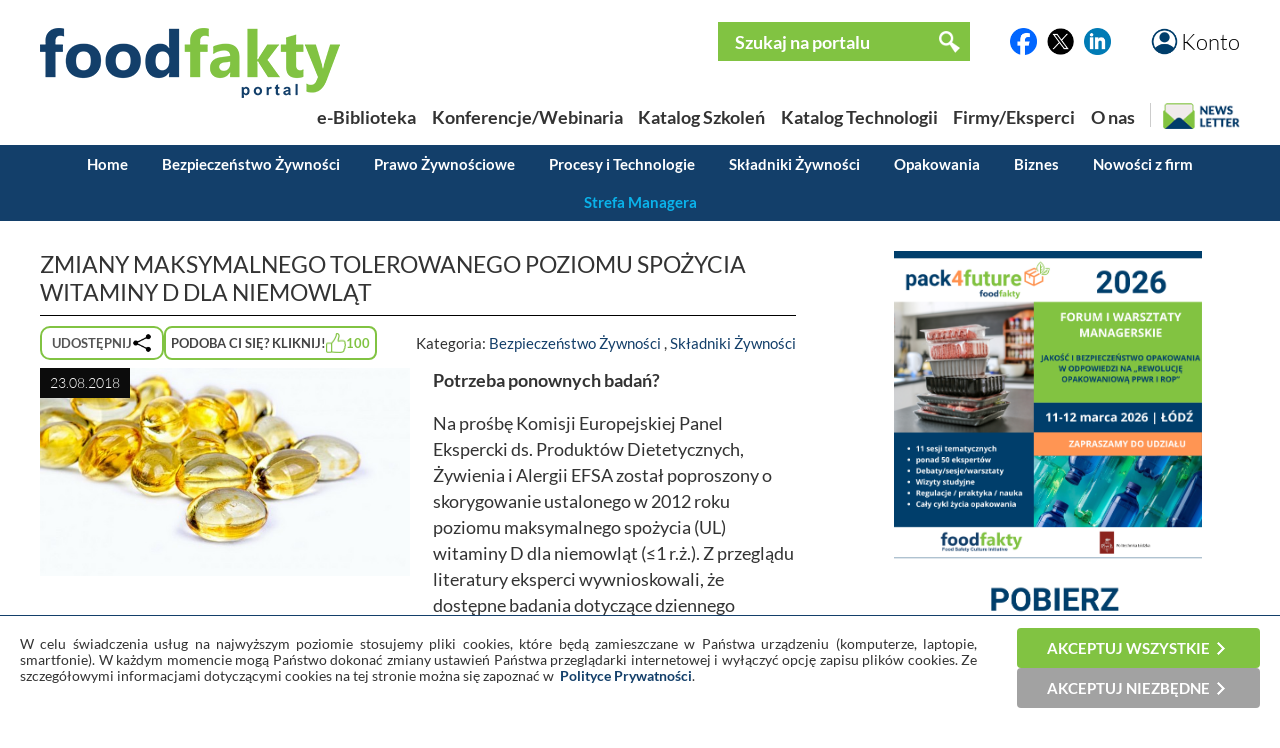

--- FILE ---
content_type: text/html; charset=UTF-8
request_url: https://foodfakty.pl/zmiany-maksymalnego-tolerowanego-poziomu-spozycia-witaminy-d-dla-niemowlat
body_size: 14835
content:
<!DOCTYPE html>
<html>
  


  
  
  
  
  
  
  
  
  
  
  
    
  
  

 





  <head>
    <title>Zmiany maksymalnego tolerowanego poziomu spożycia witaminy D dla niemowląt - Przegląd Rynku Spożywczego </title>
    <meta http-equiv="Content-Type" content="text/html;charset=utf-8" />
    <script type="text/javascript" src="https://www.google.com/recaptcha/api.js?render=6LdR95UpAAAAABAfCKsPt9BvuDMA9Lk6AxcdSe1E"></script>
                <meta name="viewport" content="width=device-width, initial-scale=1"  />
                    <meta name="description" content="Na prośbę Komisji Europejskiej Panel Ekspercki ds. Produkt&amp;oacute;w Dietetycznych, Żywienia i Alergii EFSA został poproszony o skorygowanie"  />
                    <meta name="keywords" content="EFSA, prawo żywnościowe, witamina D, suplementy, niemowlęta, UL"  />
                    <meta name="robots" content="follow, index"  />
            <base href="https://foodfakty.pl/" />

          <meta property="og:url" content="https://foodfakty.pl/zmiany-maksymalnego-tolerowanego-poziomu-spozycia-witaminy-d-dla-niemowlat" />
    <meta property="og:type" content="article" />
    <meta property="og:title" content="Zmiany maksymalnego tolerowanego poziomu spożycia witaminy D dla niemowląt" />
    <meta property="og:description" content="Na prośbę Komisji Europejskiej Panel Ekspercki ds. Produkt&oacute;w Dietetycznych, Żywienia i Alergii EFSA został poproszony o skorygowanie" />
    <meta property="og:image" content="https://foodfakty.pl/files/news/id1001/3_FoodFakty_witamina_D.jpg" />
    <meta property="og:locale" content="pl_PL" />
    <meta property="og:site_name" content="FoodFakty.pl" />
  
           <script type="application/ld+json">{
              "@context": "https://schema.org",
              "@type": "NewsArticle",
              "author": {
                  "@type": "Person",
                  "name": "Paulina Gawron"
              },
              "dateModified": "2018-08-16 13:18:49+01:00",
              "datePublished": "2018-08-23 00:00:00+01:00",
              "headline": "Zmiany maksymalnego tolerowanego poziomu spożycia witaminy D dla niemowląt",
              "image": "https://foodfakty.pl/files/news/id1001/3_FoodFakty_witamina_D.jpg", 
              "publisher": {
                "@type": "Organization",
                "logo": {
                  "@type": "ImageObject",
                  "height": 70,
                  "url": "https://foodfakty.pl/layout/frontend/img/logo.png",
                  "width": 300
                },
                "name": "FoodFakty",
                "url": "https://foodfakty.pl/"
              }
          }</script>
               <link rel="canonical" href="https://foodfakty.pl/zmiany-maksymalnego-tolerowanego-poziomu-spozycia-witaminy-d-dla-niemowlat" />
                  <link media="all" rel="stylesheet" type="text/css" href="layout/frontend/all.css?v=202601081142" />
                  <link media="all" rel="stylesheet" type="text/css" href="lib/lightbox/css/jquery.lightbox-0.5.css?v=202601081142" />
                  <link media="all" rel="stylesheet" type="text/css" href="layout/frontend/content.css?v=202601081142" />
                  <link media="all" rel="stylesheet" type="text/css" href="lib/autocomplete/jquery.auto-complete.css?v=202601081142" />
                  <link media="all" rel="stylesheet" type="text/css" href="https://cdnjs.cloudflare.com/ajax/libs/font-awesome/6.5.2/css/all.min.css?v=202601081142" />
                      <script type="text/javascript" src="lib/jquery/jquery.js"></script>
                  <script type="text/javascript" src="lib/lightbox/js/jquery.lightbox-0.5.min.js"></script>
                  <script type="text/javascript" src="lib/jquery/gallery.js?v=202601081142"></script>
                  <script type="text/javascript" src="lib/jquery/jquery.cookie.js"></script>
                  <script type="text/javascript" src="https://unpkg.com/htmx.org@1.9.10/dist/htmx.js"></script>
                  <script type="text/javascript" src="https://unpkg.com/alpinejs" defer></script>
                  <script type="text/javascript" src="lib/jquery/slidebanners.js"></script>
                  <script type="text/javascript" src="lib/bundles/main.js?v=202601081142"></script>
                  <script type="text/javascript" src="lib/helpers/utils.js?v=202601081142"></script>
                  <script type="text/javascript" src="lib/helpers/mobile.js?v=202601081142"></script>
                  <script type="text/javascript" src="lib/jquery/tabbedpanels.js"></script>
                  <script type="text/javascript" src="lib/autocomplete/jquery.auto-complete.min.js"></script>
          </head>
  
  <body class="">
        <div class="m-top-bar">
  <button class="m-menu-button" name="mainMenuButton">
    <img src="/layout/frontend/img/menu3l.png" alt="Menu">
  </button>
  <a href="https://foodfakty.pl/">
    <img class="m-logo" src="/layout/frontend/img/logo.png" alt="FoodFakty">
  </a>
  <button id="accountButton" class="m-menu-button m-account-button">
    <img src="/layout/frontend/img/button_account.png" alt="Konto">
  </button>
</div>

<div class="m-navigation-bar">
  <nav class="m-navigation-bar-inner">
    <a href="/biblioteka">e-BIBLIOTEKA</a>
    <div class="spacer">|</div>
    <a href="/strona-glowna">WYDARZENIA</a>
    <div class="spacer">|</div>
    <a href="/szkolenia">SZKOLENIA</a>
    <div class="spacer">|</div>
    <button name="mainMenuButton">WIĘCEJ</button>
  </nav>
</div>

<div class="m-bottom-bar">
  <a class="m-bottom-button m-home-button"
    href="https://foodfakty.pl/" alt="Home">
    <img src="/layout/frontend/img/button_ff.png" alt="Przejdź na stronę główną FoodFakty">
  </a>

  <button id="newsletterButton" class="m-bottom-button m-newsletter-button">
    <img src="/layout/frontend/img/newsletter-icon-5.png" alt="Newsletter">
  </button>

  <button id="strefaManageraButton" href="https://foodfakty.pl/strefa-managera-3" class="m-bottom-button m-manager-button">
    <span class="m-bottom-bar-text">STREFA MANAGERA</span>
    <img src="/layout/frontend/img/ff-line-200.png" alt="Strefa Managera">
  </button>

  <a href="https://pl.linkedin.com/company/foodfakty" target="_blank" class="m-bottom-button m-in-button">
    <img src="/layout/frontend/img/button_in.png" alt="LinkedIn">
  </a>
</div>

<div class="m-slide-card m-slide-card-hidden" id="slideCardAccount">
  <div class="m-slide-card-header">
    <div class="m-slide-card-handle"></div>
  </div>
  <div class="m-slide-card-body">
            <form
    id="login_form"
    hx-post="https://foodfakty.pl/partial-logowanie"
    hx-swap="outerHTML" hx-target="this">

    <div class="m-slide-card-body-wrapper gap-4">
      <input
        name="login"
        class="w-75p align-margin-center "
        type="text"
        placeholder="Login"
        value="">

      <div class="password-input-with-icon w-75p align-margin-center">
        <input
          name="password" type="password"
          class=""
          placeholder="Hasło">
        <button type="button" class="toggle-password" tabindex="-1">
          <i class="fa-solid fa-eye-slash"></i>
        </button>
      </div>

      
      <a href="https://foodfakty.pl/przypomnij-haslo" class="align-margin-center">Przypomnij hasło</a>

      <button name="login_form" type="submit" value="submit" class="f-btn f-bg-green w-50p align-margin-center">Zaloguj się</button>

      <span>Jeśli nie masz konta,
        <a href="https://foodfakty.pl/rejestracja-czytelnika" class="align-margin-center">Utwórz je</a></span>
    </div>
  </form>

  <script>
    if (window.FF && typeof window.FF.wireUpPasswordToggles === 'function') {
      window.FF.wireUpPasswordToggles('#login_form');
    }
  </script>

  </div>
</div>

<div class="m-slide-card m-slide-card-hidden" id="slideCardStrefaManagera">
  <div class="m-slide-card-header">
    <div class="m-slide-card-handle"></div>
  </div>
  <div class="m-slide-card-body">
    <div class="m-slide-card-body-wrapper gap-4">
      <div class="ff-strefa-card-title">
        <img src="media/2021/strefa%20managera3.png" alt="">
      </div>
      <div class="ff-strefa-card-links">
        <a href="/strefa-managera-3">Artykuły</a>
        <a href="/biblioteka2">Materiały do pobrania</a>
        <a href="/syntezy-i-warsztaty-strefy-managera-1">Syntezy i warsztaty</a>
        <a href="/archiwum-nagran-strefy-managera">Archiwum webinarów</a>

              </div>
    </div>
  </div>
</div>
    <div class="m-main-menu">
  <div class="m-main-menu-top-belt">
    <form class="m-main-menu-search"
  method="get" 
  action="https://foodfakty.pl/artykuly-wyszukiwanie">
  <div class="m-main-menu-search-icon">
    <img src="/layout/frontend/img/icon_zoom.png">
  </div>
  <input id="mobileSearchInput" type="text" placeholder="Szukaj na portalu..." name="phrase" value="">
</form>  </div>
  <div class="m-main-menu-bottom-belt">
    <div class="m-main-menu-contact-v-container">
      <div class="m-main-menu-contact-h-container">
        <span class="m-main-menu-contact-text">Napisz</span>
      </div>
      <div class="m-main-menu-contact-h-container">
        <a class="m-main-menu-contact-button l-size" href="/kontakt"><img src="/layout/frontend/img/button_mail.png"></a>
      </div>
    </div>

    <div class="m-main-menu-contact-v-container">
      <div class="m-main-menu-contact-h-container">
        <span class="m-main-menu-contact-text">Śledź nas na</span>
      </div>
      <div class="m-main-menu-contact-h-container">
        <a class="m-main-menu-contact-button m-size" href="https://pl.linkedin.com/company/foodfakty"><img src="/layout/frontend/img/button_in.png"></a>
        <a class="m-main-menu-contact-button m-size" href="https://x.com/FoodFakty"><img src="/layout/frontend/img/button_x.png"></a>
        <a class="m-main-menu-contact-button m-size" href="http://facebook.com/foodfakty"><img src="/layout/frontend/img/button_fb.png"></a>
      </div>
    </div>

    <button class="m-main-menu-close-button"><img src="/layout/frontend/img/button_close.png"></button>
  </div>

  <div class="m-main-menu-body">
    <div class="m-main-menu-categories">
      <div class="m-main-menu-topics-header">Działy</div>
      <a class="place-focus-here" href="/bezpieczenstwo-zywnosci-1">Bezpieczeństwo Żywności</a>
      <a href="/prawo-zywnosciowe">Prawo Żywnościowe</a>
      <a href="/procesy-i-technologie-2">Procesy i Technologie</a>
      <a href="/skladniki-zywnosci">Składniki Żywności</a>
      <a href="/opakowania-3">Opakowania</a>
      <a href="/biznes">Biznes</a>
      <a href="/foodfakty-plus">Nowości z firm</a>
    </div>

    <div class="m-main-menu-tabs">
      <div class="m-main-menu-topics-header">Zakładki</div>
      <a href="https://foodfakty.pl/strefa-managera-3" class="f-btn f-bg-turquise">Strefa Managera</a>
              <a href="https://foodfakty.pl/biblioteka" class="f-btn f-bg-green ">
          e-Biblioteka
        </a>
              <a href="https://foodfakty.pl/szkolenia" class="f-btn f-bg-green ">
          Katalog Szkoleń
        </a>
              <a href="https://foodfakty.pl/produkty" class="f-btn f-bg-green ">
          Katalog Technologii
        </a>
              <a href="https://foodfakty.pl/strona-glowna" class="f-btn f-bg-green ">
          Konferencje/Webinaria
        </a>
              <a href="https://foodfakty.pl/firmy" class="f-btn f-bg-green ">
          Firmy/Eksperci
        </a>
          </div>

    <div class="m-main-menu-topics">
      <div class="m-main-menu-topics-header">Wybierz temat</div>
      <div class="m-main-menu-topics-body">
                
        
  <a href="https://foodfakty.pl/alergeny" class='ff-topic-badge  xl-size'>Alergeny</a>  
        
        
  <a href="https://foodfakty.pl/alert-ndp" class='ff-topic-badge  l-size'>Alert NDP</a>  
        
        
  <a href="https://foodfakty.pl/badania-zywnosci-3" class='ff-topic-badge  xl-size'>Badania żywności</a>  
        
        
  <a href="https://foodfakty.pl/bezpieczenstwo-zywnosci-2" class='ff-topic-badge  xl-size'>Bezpieczeństwo żywności</a>  
        
        
  <a href="https://foodfakty.pl/certyfikacja" class='ff-topic-badge  l-size'>Certyfikacja</a>  
        
        
  <a href="https://foodfakty.pl/dieta-i-zdrowie-1" class='ff-topic-badge  l-size'>Dieta i zdrowie</a>  
        
        
  <a href="https://foodfakty.pl/dodatki-i-skladniki-1" class='ff-topic-badge  l-size'>Dodatki i składniki </a>  
        
        
  <a href="https://foodfakty.pl/eko" class='ff-topic-badge  l-size'>Eko</a>  
        
        
  <a href="https://foodfakty.pl/filmy-strefymanagera" class='ff-topic-badge  l-size'>Filmy StrefyManagera</a>  
        
        
  <a href="https://foodfakty.pl/food-fraud" class='ff-topic-badge highlight l-size'>Food Fraud</a>  
        
        
  <a href="https://foodfakty.pl/inspekcje-panstwowe" class='ff-topic-badge  l-size'>Inspekcje Państwowe</a>  
        
        
  <a href="https://foodfakty.pl/kongresy-i-targi" class='ff-topic-badge  l-size'>Kongresy i Targi</a>  
        
        
  <a href="https://foodfakty.pl/koronawirus" class='ff-topic-badge  l-size'>Koronawirus</a>  
        
        
  <a href="https://foodfakty.pl/mikrobiologia-zywnosci" class='ff-topic-badge  l-size'>Mikrobiologia żywności</a>  
        
        
  <a href="https://foodfakty.pl/nowosci-rynkowe-1" class='ff-topic-badge  l-size'>Nowości rynkowe</a>  
        
        
  <a href="https://foodfakty.pl/opakowania-2" class='ff-topic-badge  l-size'>Opakowania</a>  
        
        
  <a href="https://foodfakty.pl/owoce-i-warzywa" class='ff-topic-badge  l-size'>Owoce i warzywa</a>  
        
        
  <a href="https://foodfakty.pl/plant-based" class='ff-topic-badge  l-size'>Plant-based</a>  
        
        
  <a href="https://foodfakty.pl/podcasty" class='ff-topic-badge highlight l-size'>Podcasty</a>  
        
        
  <a href="https://foodfakty.pl/prawo-zywnosciowe-3" class='ff-topic-badge  xl-size'>Prawo żywnościowe</a>  
        
        
  <a href="https://foodfakty.pl/procesy-i-technologie-1" class='ff-topic-badge  l-size'>Procesy i Technologie</a>  
        
        
  <a href="https://foodfakty.pl/przemysl-miesny" class='ff-topic-badge  m-size'>Przemysł mięsny</a>  
        
        
  <a href="https://foodfakty.pl/przemysl-mleczarski" class='ff-topic-badge  l-size'>Przemysł mleczarski</a>  
        
        
  <a href="https://foodfakty.pl/przemysl-napojowy" class='ff-topic-badge  m-size'>Przemysł napojowy</a>  
        
        
  <a href="https://foodfakty.pl/przemysl-piekarski" class='ff-topic-badge  m-size'>Przemysł piekarski</a>  
        
        
  <a href="https://foodfakty.pl/przemysl-rybny" class='ff-topic-badge  m-size'>Przemysł rybny</a>  
        
        
  <a href="https://foodfakty.pl/rasff" class='ff-topic-badge  xxl-size'>RASFF</a>  
        
        
  <a href="https://foodfakty.pl/strefa-managera-2" class='ff-topic-badge highlight xl-size'>Strefa Managera</a>  
        
        
  <a href="https://foodfakty.pl/suplementy-diety" class='ff-topic-badge  l-size'>Suplementy diety</a>  
        
        
  <a href="https://foodfakty.pl/tlenek-etylenu" class='ff-topic-badge highlight l-size'>Tlenek etylenu</a>  
        
        
  <a href="https://foodfakty.pl/wycofania-z-rynku" class='ff-topic-badge highlight l-size'>Wycofania z rynku</a>  
        
        
  <a href="https://foodfakty.pl/znakowanie-zywnosci" class='ff-topic-badge  l-size'>Znakowanie żywności</a>  

      </div>
    </div>
  </div>
</div>
    <div class="top">
      <div class="wrapper">
          <form method="post" action="https://foodfakty.pl/logowanie">
    <ul class="simple-form">
      <li>
        <input type="text" name="login" placeholder="Login" />
      </li>
      <li>
        <input type="password" name="password" placeholder="Hasło" />
      </li>
      <li class="submit-box">
        <input type="submit" name="form" value="Zaloguj się" />
      </li>
    </ul>
  </form>
  <p><a href="https://foodfakty.pl/rejestracja-czytelnika">Rejestracja - czytelnik</a></p>
  <p><a href="https://foodfakty.pl/przypomnij-haslo">Przypomnij hasło</a></p>

      </div>
    </div>
    <header>
    
      <div class="wrapper">
        <a href="#" class="account">Konto</a>
        <div class="socials">
      <a href="http://facebook.com/foodfakty" class="_blank"><img src="/layout/frontend/img/button_fb.png" alt="Facebook" /></a>
        <a href="https://x.com/FoodFakty" class="_blank"><img src="/layout/frontend/img/button_x.png" alt="X" /></a>
        <a href="https://pl.linkedin.com/company/foodfakty" class="_blank"><img src="/layout/frontend/img/button_in.png" alt="LinkedIn" /></a>
  </div>

        <form method="get" action="https://foodfakty.pl/artykuly-wyszukiwanie">
  <div class="search-box">
    <input type="text" name="phrase" placeholder="Szukaj na portalu"/>
    <input type="submit" value=""/>
  </div>
</form>

<script>
var _searchAutoCompleteUrl='wyszukiwarka-autocomplete';


$(document).ready(function(){
  $('.search-box input[name=phrase]').autoComplete({
    source: function(term, response){
      $.getJSON(_searchAutoCompleteUrl, {q: term}, function(data){ response(data); });
    }
  });
})

</script>
        <a href="https://foodfakty.pl/pl" title="Przejdź do strony gł&oacute;wnej" class="logo">
          <img src="layout/frontend/img/logo.png" alt="" />
        </a>
        <nav class="menu">
      <a href="https://foodfakty.pl/biblioteka"
      class="">
      <span>e-Biblioteka</span>
    </a>
      <a href="https://foodfakty.pl/strona-glowna"
      class="">
      <span>Konferencje/Webinaria</span>
    </a>
      <a href="https://foodfakty.pl/szkolenia"
      class="">
      <span>Katalog Szkoleń</span>
    </a>
      <a href="https://foodfakty.pl/produkty"
      class="">
      <span>Katalog Technologii</span>
    </a>
      <a href="https://foodfakty.pl/firmy"
      class="">
      <span>Firmy/Eksperci</span>
    </a>
      <a href="https://foodfakty.pl/o-nas"
      class="">
      <span>O nas</span>
    </a>
    <button id="dskNewsletterButton" class="desktop-newsletter-button animate"><img src="/layout/frontend/img/newsletter-icon-dsk.png" alt="Newsletter"></button>
</nav>
      </div>
      <nav class="news-menu">
  <div class="wrapper">
    <a href="https://foodfakty.pl/wiadomosci" >Home</a>

          <a href="https://foodfakty.pl/bezpieczenstwo-zywnosci-1" >Bezpieczeństwo Żywności</a>
          <a href="https://foodfakty.pl/prawo-zywnosciowe" >Prawo Żywnościowe</a>
          <a href="https://foodfakty.pl/procesy-i-technologie-2" >Procesy i Technologie</a>
          <a href="https://foodfakty.pl/skladniki-zywnosci" >Składniki Żywności</a>
          <a href="https://foodfakty.pl/opakowania-3" >Opakowania</a>
          <a href="https://foodfakty.pl/biznes" >Biznes</a>
    
    <a href="https://foodfakty.pl/foodfakty-plus" >Nowości z firm</a>

    <a id="strefaManageraMenu" class="dropbtn" href="/strefa-managera-3">Strefa Managera</a>

    <div id="strefaManageraSubmenu" style=" display:none;">
  <a href="/strefa-managera-3" >Artykuły</a>
  <a href="/biblioteka2" >Materiały do pobrania</a>
  <a href="/syntezy-i-warsztaty-strefy-managera-1" >Syntezy i warsztaty</a>
  <a href="/archiwum-nagran-strefy-managera" >Archiwum webinar&oacute;w</a>

      <a role="link" aria-disabled="true">Video-szkolenia</a>
  
    <div id="searchBoxManagera" class="search-box">
<form method="get" action="https://foodfakty.pl/artykuly-wyszukiwanie">
    <input type="hidden" name="strefamanageramode" value='1'/>
    <input type="text" name="phrase" placeholder="Szukaj na portalu"/>
    <input type="submit" value=""/>
</form>
  </div>

<script>
var _searchAutoCompleteUrl='wyszukiwarka-autocomplete';


$(document).ready(function(){
  $('.search-box input[name=phrase]').autoComplete({
    source: function(term, response){
      $.getJSON(_searchAutoCompleteUrl, {q: term}, function(data){ response(data); });
    }
  });
})

</script>
</div>
  </div>
</nav>
    </header>
    <main>
      <div class="wrapper">
        <div id="toast-container">
        </div>   
                   
        
        
        



<section class="main news">

  <h1 class="heading">
    Zmiany maksymalnego tolerowanego poziomu spożycia witaminy D dla niemowląt
  </h1>
  <div class="article-top-bar-container">
    <div class="article-fn-buttons-container">
      <div class="shares-container">

  <button id="sharesButton1" class="shares-button">
    <span class="hide-6">Udostępnij</span>
    <img src="/layout/frontend/img/icon_share.png">
  </button>

  <div class="popup-container popup-with-element shares-popup hide-6" role="none">

    <button type="button" class="popup-close-button" aria-label="Zamknij okno udostępniania">
      <span class="popup-close-button">&times;</span>
    </button>

    <div class="popup-body">
      <span class="mb-4 popup-h2">Udostępnij</span>
      <div class="shares-list">
  <div class="one-share" data-action="share-facebook">
    <div class="share-icon"><img src="/layout/frontend/img/button_fb.png"></div>
    <div class="ff-newsletter-text-2">Facebook</div>
  </div>
  <div class="one-share" data-action="share-twitter">
    <div class="share-icon"><img src="/layout/frontend/img/button_x.png"></div>
    <div class="ff-newsletter-text-2">Twitter/X</div>
  </div>
  <div class="one-share" data-action="share-linkedin">
    <div class="share-icon"><img src="/layout/frontend/img/button_in.png"></div>
    <div class="ff-newsletter-text-2">LinkedIn</div>
  </div>
  <div class="one-share" data-action="share-email">
    <div class="share-icon"><img src="/layout/frontend/img/button_mail.png"></div>
    <div class="ff-newsletter-text-2">e-mail</div>
  </div>
  <div class="one-share" data-action="share-whatsapp">
    <div class="share-icon"><img src="/layout/frontend/img/button_whatsapp.png"></div>
    <div class="ff-newsletter-text-2">Whatsapp</div>
  </div>
  <div class="one-share" data-action="share-copy-link">
    <div class="share-icon"><img src="/layout/frontend/img/button_link.png"></div>
    <div class="ff-newsletter-text-2">Link</div>
  </div>
</div>

    </div>
  </div>
</div>                  <a class="like-button" href="https://foodfakty.pl/news-polub?id=1001" alt="Polub ten materiał" title="Polub ten materiał">
        <span class="hide-6">Podoba Ci się? Kliknij!</span>
        <img class="like-icon" src="layout/frontend/img/like.png" />
        <span class="like-counter">100</span>
      </a>
          </div>
    <p class="category">
      <span class="hide-6">Kategoria:</span>
      <a href="https://foodfakty.pl/bezpieczenstwo-zywnosci-1">Bezpieczeństwo Żywności</a>
        ,
              <a href="https://foodfakty.pl/skladniki-zywnosci">Składniki Żywności</a>
                  </p>
  </div>

  
  <div class="gallery">
  <div class="img">
    <span class="date">23.08.2018</span>
    <a href="files/news/id1001/FoodFakty_witamina_D.jpg">
      <img alt="" src="files/news/id1001/3_FoodFakty_witamina_D.jpg" />
    </a>
  </div>
  </div>
  
  <div class="ed">
        <p><strong>Potrzeba ponownych badań?</strong></p>
<p>Na prośbę Komisji Europejskiej Panel Ekspercki ds. Produkt&oacute;w Dietetycznych, Żywienia i Alergii EFSA został poproszony o skorygowanie ustalonego w 2012 roku poziomu maksymalnego spożycia (UL) witaminy D dla niemowląt (&le;1 r.ż.). Z przeglądu literatury eksperci wywnioskowali, że dostępne badania dotyczące dziennego spożycia witaminy D i ryzyka niekorzystnych skutk&oacute;w zdrowotnych wynikających jej z nadmiernej podaży nie mogą być stosowane samodzielnie do określenia UL dla tej grupy wiekowej.</p>
<p><strong>Meta-regresja i wyniki</strong></p>
<p>Zesp&oacute;ł EFSA przeprowadził analizę meta-regresji zebranych danych, w celu uzyskania zależności dawka-odpowiedź pomiędzy dziennym przyjmowaniem witaminy D (z suplement&oacute;w) a średnimi uzyskanymi stężeniami 25(OH)D<sub>3</sub> w surowicy. Biorąc pod uwagę, że stężenie 25(OH)D<sub>3</sub> w surowicy wynoszące 200 nmol/L nie stwarza ryzyka niekorzystnych skutk&oacute;w zdrowotnych u niemowląt, eksperci oszacowali odsetek niemowląt osiągających stężenie powyżej tej wartości przy r&oacute;żnych dawkach witaminy D. W oparciu o og&oacute;lne wyniki badań, Panel Ekspercki zachował UL w wysokości 25 &mu;g/dzień dla niemowląt w wieku do 6 miesięcy i wyznaczył UL 35 &mu;g/dzień dla niemowląt w wieku 6-12 miesięcy.</p>
<p><strong>Analiza preparat&oacute;w do początkowego żywienia niemowląt</strong></p>
<p>Eksperci zostali r&oacute;wnież poproszeni o wydanie opinii na temat bezpieczeństwa preparat&oacute;w do początkowego żywienia niemowląt o podwyższonej zawartości witaminy D. Preparaty te zawierają 3 &mu;g wit. D/100 kcal (zgodnie z rozporządzeniem delegowanym Komisji (UE) 2016/127 uchylającym dyrektywę 2006/141 / WE w 2020 r.). Wyniki wykazały, że w przypadku niemowląt do 4 miesiąca życia stosowanie preparat&oacute;w o podwyższonej zawartości wit. D może, w niekt&oacute;rych przypadkach, spowodować przyjęcie dawki powyżej UL 25 &mu;g/dzień (bez uwzględnienia dodatkowo spożytej wit. D). Dla niemowląt w wieku od 4 do 12 miesięcy, 95 percentyl spożycia wit. D oszacowany na podstawie pokarm&oacute;w w nią wzbogaconych i nie wzbogaconych, nie przekracza UL (bez uwzględnienia suplementacji).</p>
<p><strong>Źr&oacute;dło:</strong></p>
<ol>
<li>
<p><a href="http://www.efsa.europa.eu/en/supporting/pub/en-1456">http://www.efsa.europa.eu/en/supporting/pub/en-1456</a></p>
</li>
</ol>
  </div>

  <div class="clearfix"></div>

  
  <div class=:clearfix></div>
<div class="news-access-container">
  <div class="news-author">
  <span class="news-author-label">Autor:</span><span class="news-author-name">Paulina Gawron</span>
  </div>
  </div>
  
  
  
<div id="slideCardShare" style="height: 45% !important;" class="m-slide-card m-slide-card-hidden">
  <div class="m-slide-card-header">
    <div class="m-slide-card-handle"></div>
  </div>

  <div class="m-slide-card-body">
    <div class="m-slide-card-body-wrapper">

      <div class="ff-newsletter-text-1">Udostępnij</div>
      <div class="shares-list">
  <div class="one-share" data-action="share-facebook">
    <div class="share-icon"><img src="/layout/frontend/img/button_fb.png"></div>
    <div class="ff-newsletter-text-2">Facebook</div>
  </div>
  <div class="one-share" data-action="share-twitter">
    <div class="share-icon"><img src="/layout/frontend/img/button_x.png"></div>
    <div class="ff-newsletter-text-2">Twitter/X</div>
  </div>
  <div class="one-share" data-action="share-linkedin">
    <div class="share-icon"><img src="/layout/frontend/img/button_in.png"></div>
    <div class="ff-newsletter-text-2">LinkedIn</div>
  </div>
  <div class="one-share" data-action="share-email">
    <div class="share-icon"><img src="/layout/frontend/img/button_mail.png"></div>
    <div class="ff-newsletter-text-2">e-mail</div>
  </div>
  <div class="one-share" data-action="share-whatsapp">
    <div class="share-icon"><img src="/layout/frontend/img/button_whatsapp.png"></div>
    <div class="ff-newsletter-text-2">Whatsapp</div>
  </div>
  <div class="one-share" data-action="share-copy-link">
    <div class="share-icon"><img src="/layout/frontend/img/button_link.png"></div>
    <div class="ff-newsletter-text-2">Link</div>
  </div>
</div>

    </div>
  </div>
</div>

<script>
document.addEventListener("DOMContentLoaded", () => {
  document.shareCard = new MobileCard("sharesButton1", "slideCardShare");
  wireUpSharesButtonForDesktop();
  wireUpAllTypesOfShareButtons('https://foodfakty.pl/zmiany-maksymalnego-tolerowanego-poziomu-spozycia-witaminy-d-dla-niemowlat','Zmiany maksymalnego tolerowanego poziomu spożycia witaminy D dla niemowląt', 'files/news/id1001/FoodFakty_witamina_D.jpg');
});
</script>
  
    <p class="heading">Przeczytaj także</p>
    <p class="tags">
    Wybierz temat:
          <a href="https://foodfakty.pl/dieta-i-zdrowie-1">Dieta i zdrowie</a>
          <a href="https://foodfakty.pl/dodatki-i-skladniki-1">Dodatki i składniki </a>
      </p>
  
  <ul class="news-list">
          <li>
        <a href="https://foodfakty.pl/pozostalosci-pestycydow-nowe-zalecenia-efsa-dotyczace-zywnosci-dla-niemowlat-i-malych-dzieci" class="img">
          <img alt="" src="files/news/id975/2_efsa_dzieci_pestycydy_foodfakty.png" />
          <span class="date">09.08.2018</span>
        </a>
        <h2><a href="https://foodfakty.pl/pozostalosci-pestycydow-nowe-zalecenia-efsa-dotyczace-zywnosci-dla-niemowlat-i-malych-dzieci">Pozostałości pestycyd&oacute;w &ndash; nowe zalecenia EFSA dotyczące żywności dla niemowląt i małych dzieci</a></h2>
        <div class="ed">
          <p>Aby lepiej chronić najmłodszych konsument&oacute;w EFSA przygotowała szereg zaleceń dotyczących pozostałości pestycyd&oacute;w w żywności. Propozycje organizacji w zakresie zaleceń stanowią jedną z części kompleksowej oceny bezpieczeństwa...</p>
        </div>
        <a class="more" href="https://foodfakty.pl/pozostalosci-pestycydow-nowe-zalecenia-efsa-dotyczace-zywnosci-dla-niemowlat-i-malych-dzieci">Czytaj więcej</a>
      </li>
          <li>
        <a href="https://foodfakty.pl/doniesienia-efsa-ocena-bezpieczenstwa-skladnikow-i-procesow" class="img">
          <img alt="" src="files/news/id966/2_FoodFakty_EFSA.jpg" />
          <span class="date">03.08.2018</span>
        </a>
        <h2><a href="https://foodfakty.pl/doniesienia-efsa-ocena-bezpieczenstwa-skladnikow-i-procesow">Doniesienia EFSA - ocena bezpieczeństwa składnik&oacute;w i proces&oacute;w</a></h2>
        <div class="ed">
          <p>Ocena bezpieczeństwa enzymu &alpha;-amylazy z genetycznie modyfikowanej bakterii&nbsp;Bacillus licheniformis,&nbsp;procesu Gneuss 2 stosowanego w recyklingu plastiku PET oraz&nbsp;stosowania gumy guar (E 412) w żywności dla niemowląt poniżej 16 tygodnia życia...</p>
        </div>
        <a class="more" href="https://foodfakty.pl/doniesienia-efsa-ocena-bezpieczenstwa-skladnikow-i-procesow">Czytaj więcej</a>
      </li>
          <li>
        <a href="https://foodfakty.pl/kiedy-zazywac-suplementy-diety" class="img">
          <img alt="" src="files/news/id564/2_kiedy_suplementy.png" />
          <span class="date">06.02.2018</span>
        </a>
        <h2><a href="https://foodfakty.pl/kiedy-zazywac-suplementy-diety">Kiedy zażywać suplementy diety?</a></h2>
        <div class="ed">
          <p>W Polsce w ciągu kilku ostatnich lat obserwuje się wzrost popularności suplemen&shy;t&oacute;w diety, zar&oacute;wno wśr&oacute;d os&oacute;b zdrowych, jak i chorych. Suplementy diety są to środki spożywcze, kt&oacute;rych celem jest uzupełnienie normalnej diety...</p>
        </div>
        <a class="more" href="https://foodfakty.pl/kiedy-zazywac-suplementy-diety">Czytaj więcej</a>
      </li>
      </ul>

  <div class="company">
    
  </div>

  
  
  
</section>
<aside>
  <div class="banners banners-aside0">
          <a href="https://foodfakty.pl/zliczanie-bannera?id=791&amp;url=https%3A%2F%2Ffoodfakty.pl%2Fmedia%2FPack4Future%25202026%2520Broszura.pdf" rel="nofollow" class="_blank">
      <img src="https://foodfakty.pl/files/banners/id791/pobierz_broszure.png" alt="" class="banner-desktop"/>
    <img src="https://foodfakty.pl/files/banners/id791/pobierz_broszure.png" alt="" class="banner-mobile"/>
    </a>
    
    </div>

    <section>
    <p id="place_najnowsze_w_dzialach_strefie" class="aside-section-heading">
              Najnowsze w działach          </p>
    <ul class="aside-list">
              <li class="aside-list-item col1-02-57">
          <a class="aside-image-container col1-02-57" href="https://foodfakty.pl/bezpieczna-zywnosc-dzieki-weterynaryjnej-kontroli-granicznej-najnowsze-statystyki-1">
            <img src="files/news/id8597/2_Bezpieczna_zywnosc_dzieki_weterynaryjnej_kontroli_granicznej_-_najnowsze_statystyki.jpg" alt="Bezpieczna żywność dzięki weterynaryjnej kontroli granicznej - najnowsze statystyki" />
            <div class="aside-image-label-container hide-25-7up">
              <span class="aside-label">Bezpieczeństwo Żywności</span>
            </div>
          </a>
          <div class="aside-list-text-container col1-02-57">
            <div class="aside-label-container hide-02-57">
              <span class="aside-label">Bezpieczeństwo Żywności</span>
            </div>
            <h2><a href="https://foodfakty.pl/bezpieczna-zywnosc-dzieki-weterynaryjnej-kontroli-granicznej-najnowsze-statystyki-1">Bezpieczna żywność dzięki weterynaryjnej kontroli granicznej - najnowsze statystyki</a></h2>
          </div>

        </li>
              <li class="aside-list-item col1-02-57">
          <a class="aside-image-container col1-02-57" href="https://foodfakty.pl/umowa-ue-kraje-mercosur-zatrzymana">
            <img src="files/news/id8619/2_Umowa_UE-kraje_Mercosur_zatrzymana!.jpg" alt="Umowa UE-kraje Mercosur zatrzymana!" />
            <div class="aside-image-label-container hide-25-7up">
              <span class="aside-label">Biznes</span>
            </div>
          </a>
          <div class="aside-list-text-container col1-02-57">
            <div class="aside-label-container hide-02-57">
              <span class="aside-label">Biznes</span>
            </div>
            <h2><a href="https://foodfakty.pl/umowa-ue-kraje-mercosur-zatrzymana">Umowa UE-kraje Mercosur zatrzymana!</a></h2>
          </div>

        </li>
              <li class="aside-list-item col1-02-57">
          <a class="aside-image-container col1-02-57" href="https://foodfakty.pl/woda-stres-i-higiena-jak-skutecznie-ograniczyc-ryzyko-mikrobiologiczne-u-bydla">
            <img src="files/news/id8563/2_Woda,_stres_i_higiena._Jak_skutecznie_ograniczyc_ryzyko_mikrobiologiczne_u_bydla.png" alt="Woda, stres i higiena. Jak skutecznie ograniczyć ryzyko mikrobiologiczne u bydła?" />
            <div class="aside-image-label-container hide-25-7up">
              <span class="aside-label">Bezpieczeństwo Żywności</span>
            </div>
          </a>
          <div class="aside-list-text-container col1-02-57">
            <div class="aside-label-container hide-02-57">
              <span class="aside-label">Bezpieczeństwo Żywności</span>
            </div>
            <h2><a href="https://foodfakty.pl/woda-stres-i-higiena-jak-skutecznie-ograniczyc-ryzyko-mikrobiologiczne-u-bydla">Woda, stres i higiena. Jak skutecznie ograniczyć ryzyko mikrobiologiczne u bydła?</a></h2>
          </div>

        </li>
          </ul>
  </section>

  <div class="banners banners-aside1">
          <a href="https://foodfakty.pl/zliczanie-bannera?id=789&amp;url=https%3A%2F%2Ffoodfakty.pl%2Fnowe-wyzwania-w-zrownowazonym-rozwoju-mamy-rozwiazania" rel="nofollow" class="_blank">
      <img src="https://foodfakty.pl/files/banners/id789/IFS_kwadrat.png" alt="" class="banner-desktop"/>
    <img src="https://foodfakty.pl/files/banners/id789/IFS_kwadrat.png" alt="" class="banner-mobile"/>
    </a>
    
            <a href="https://foodfakty.pl/zliczanie-bannera?id=790&amp;url=https%3A%2F%2Fhamilton.com.pl%2Fii-edycja-konferencji-arena-jakosci-odkrywamy-tajemnice-bezpiecznej-zywnosci%2F%3Futm_source%3DFoodFakty%26utm_medium%3Dcpw%26utm_campaign%3DFOOD_KONFERENCJA%26utm_id%3DFOOD" rel="nofollow" class="_blank">
      <img src="https://foodfakty.pl/files/banners/id790/Banner_-_FoodFakty_Hamilton.png" alt="" class="banner-desktop"/>
    <img src="https://foodfakty.pl/files/banners/id790/Banner_-_FoodFakty_Hamilton.png" alt="" class="banner-mobile"/>
    </a>
    
    </div>

    <section>
    <p id="place_poznaj_nowe_produkty" class="aside-section-heading">Poznaj nowe produkty</p>
    <ul class="news-box latest-news">
              <li>
          <a href="https://foodfakty.pl/foodfakty-horizon-scanning-pl"><img class="logo" src="files/customers/id9698/Logo_do_wizytowki_Horizon.png" alt="" /></a>
          <h2><a href="https://foodfakty.pl/fraud-horizon">FRAUD Horizon</a></h2>
        </li>
              <li>
          <a href="https://foodfakty.pl/foodfakty-horizon-scanning-pl"><img class="logo" src="files/customers/id9698/Logo_do_wizytowki_Horizon.png" alt="" /></a>
          <h2><a href="https://foodfakty.pl/rasff-horizon">RASFF Horizon</a></h2>
        </li>
              <li>
          <a href="https://foodfakty.pl/foodfakty-horizon-scanning-pl"><img class="logo" src="files/customers/id9698/Logo_do_wizytowki_Horizon.png" alt="" /></a>
          <h2><a href="https://foodfakty.pl/lex-horizon">LEX Horizon</a></h2>
        </li>
              <li>
          <a href="https://foodfakty.pl/prognosis-polska-sp-z-o-o-pl"><img class="logo" src="files/customers/id6054/ProGnosis_Biotech_logo_(500×240_px).png" alt="" /></a>
          <h2><a href="https://foodfakty.pl/gmo-pod-kontrola">GMO pod kontrolą</a></h2>
        </li>
              <li>
          <a href="https://foodfakty.pl/prognosis-polska-sp-z-o-o-pl"><img class="logo" src="files/customers/id6054/ProGnosis_Biotech_logo_(500×240_px).png" alt="" /></a>
          <h2><a href="https://foodfakty.pl/quantum-t2-ht2-green">QUANTUM T2-HT2 GREEN</a></h2>
        </li>
          </ul>
  </section>

  <div class="banners banners-aside2">
          <a href="https://foodfakty.pl/zliczanie-bannera?id=782&amp;url=https%3A%2F%2Fvisit.gulfood.com%2Fcampaign%2Fcmp182586357%3Futm_source%3Dpaidmedia%26utm_medium%3Dfoodfakty%26utm_campaign%3Dvaluepass" rel="nofollow" class="_blank">
      <img src="https://foodfakty.pl/files/banners/id782/dubai_gulfood_2026_foodfakty.gif" alt="" class="banner-desktop"/>
    <img src="https://foodfakty.pl/files/banners/id782/dubai_gulfood_2026_foodfakty.gif" alt="" class="banner-mobile"/>
    </a>
    
    </div>

    <section>
    <p id="place_najblizsze_szkolenia" class="aside-section-heading">Najbliższe szkolenia</p>
    <ul class="news-box latest-news">
              <li>
          <h2><a href="https://foodfakty.pl/216-jb-projektowanie-i-wprowadzanie-na-rynek-nowych-produktow-spozywczych-1">216 JB - Projektowanie i wprowadzanie na rynek nowych produkt&oacute;w spożywczych.</a></h2>
        </li>
              <li>
          <h2><a href="https://foodfakty.pl/78-jb-dobrostan-zwierzat-rzeznych-podczas-transportu-i-uboju-1">78 JB - Dobrostan zwierząt rzeźnych podczas transportu i uboju.</a></h2>
        </li>
              <li>
          <h2><a href="https://foodfakty.pl/163-dsz-food-fraud-autentycznosc-zywnosci-i-ocena-podatnosci-na-zafalszowania-w-branzy-spozywczej-w-odniesieniu-do-wymagan-standardow-brcgs-food-ifs-food-fssc-22000-2">163 DSZ - Food fraud - Autentyczność żywności i ocena podatności na zafałszowania w branży spożywczej w odniesieniu do wymagań standard&oacute;w BRCGS Food, IFS Food, FSSC 22000.</a></h2>
        </li>
              <li>
          <h2><a href="https://foodfakty.pl/140-sen-analiza-sensoryczna-w-ocenie-i-doskonaleniu-produktow-dobor-i-weryfikacja-zespolu-wymagania-i-metody-badan">140 SEN - Analiza sensoryczna w ocenie i doskonaleniu produkt&oacute;w - dob&oacute;r i weryfikacja zespołu, wymagania i metody badań.</a></h2>
        </li>
              <li>
          <h2><a href="https://foodfakty.pl/01-web-bakterie-skute-lodem-mikrobiologia-mrozonek-webinarium">01 WEB - Bakterie skute lodem - mikrobiologia mrożonek - WEBINARIUM</a></h2>
        </li>
              <li>
          <h2><a href="https://foodfakty.pl/268-zr-esg-w-organizacji-obowiazki-strategia-i-raportowanie">268 ZR - ESG w organizacji: obowiązki, strategia i raportowanie.</a></h2>
        </li>
          </ul>
  </section>

  
    <section>
    <p id="place_nowe_w_ebibliotece" class="aside-section-heading">Nowe w e-bibliotece</p>
          <div class="slide-box">
        <div class="wrap">
          <ul>
                          <li>
                <a href="https://foodfakty.pl/broszura-foodfakty-horizon-scanning" rel="nofollow">
                  <span>Broszura FoodFakty Horizon Scanning </span>
                  <img src="files/whitepapers/id948/hORIZON_BANER.png" alt="Broszura FoodFakty Horizon Scanning " />
                </a>
              </li>
                          <li>
                <a href="https://foodfakty.pl/raport-ciala-obce-w-produktach-spozywczych-2025-analiza-ryzyka-case-study-i-najnowsze-technologie" rel="nofollow">
                  <span>Raport: Ciała obce w produktach spożywczych 2025 - analiza ryzyka, case study i najnowsze technologie</span>
                  <img src="files/whitepapers/id935/Raport_Ciala_Obce_lipiec_2425_(10).png" alt="Raport: Ciała obce w produktach spożywczych 2025 - analiza ryzyka, case study i najnowsze technologie" />
                </a>
              </li>
                          <li>
                <a href="https://foodfakty.pl/typowe-problemy-w-analizie-kjeldahla-i-ich-rozwiazania-1" rel="nofollow">
                  <span>Typowe problemy w analizie Kjeldahla i ich rozwiązania</span>
                  <img src="files/whitepapers/id925/LPP_Equipment_Typowe_problemy__w_analizie_Kjeldahla-01.png" alt="Typowe problemy w analizie Kjeldahla i ich rozwiązania" />
                </a>
              </li>
                          <li>
                <a href="https://foodfakty.pl/przeglad-zasady-stosowania-i-rodzaje-dobrowolnych-systemow-znakowania-wartosci-odzywczej" rel="nofollow">
                  <span>Przegląd - Zasady stosowania i rodzaje dobrowolnych system&oacute;w znakowania wartości odżywczej</span>
                  <img src="files/whitepapers/id926/dobrowolne_systemy_znakowania_wartosci_odzywczej_raport_BUCHI_FoodFakty-01.png" alt="Przegląd - Zasady stosowania i rodzaje dobrowolnych system&oacute;w znakowania wartości odżywczej" />
                </a>
              </li>
                          <li>
                <a href="https://foodfakty.pl/ifs-food-v8-doctrine-wersja-4-lipiec-2025" rel="nofollow">
                  <span>IFS Food v8 Doctrine &ndash; Wersja 4 (lipiec 2025)</span>
                  <img src="files/whitepapers/id921/ifs_food_version_8_doctrine_doktryna_zywnosc_standard_foodfakty.png" alt="IFS Food v8 Doctrine &ndash; Wersja 4 (lipiec 2025)" />
                </a>
              </li>
                          <li>
                <a href="https://foodfakty.pl/na-progu-nowych-limitow-pozostalosci-pestycydow" rel="nofollow">
                  <span>Na progu nowych limit&oacute;w pozostałości pestycyd&oacute;w</span>
                  <img src="files/whitepapers/id918/Na_progu_nowych_limitow_pozostalosci_pestycydow_-_Hamilton_FoodFakty.png" alt="Na progu nowych limit&oacute;w pozostałości pestycyd&oacute;w" />
                </a>
              </li>
                          <li>
                <a href="https://foodfakty.pl/wdrozenie-programu-monitorowania-srodowiska-w-twoim-zakladzie-co-warto-rozwazyc-1" rel="nofollow">
                  <span>Wdrożenie programu monitorowania środowiska w Twoim zakładzie: Co warto rozważyć?</span>
                  <img src="files/whitepapers/id853/Hygiena_Wdrozenie_programu_monitorowania_srodowiska_w_Twoim_zakladzie,_Co_warto_rozwazyc_FoodFakty_(1)-01.png" alt="Wdrożenie programu monitorowania środowiska w Twoim zakładzie: Co warto rozważyć?" />
                </a>
              </li>
                          <li>
                <a href="https://foodfakty.pl/escherichia-coli-stec-zagrozenie-dla-bezpieczenstwa-zywnosci-i-zdrowia-ludzi" rel="nofollow">
                  <span>Escherichia coli STEC &ndash; zagrożenie dla bezpieczeństwa żywności i zdrowia ludzi</span>
                  <img src="files/whitepapers/id878/Intertek_ESCHERICHIA_COLI_STEC_-_ZAGROENIE_DLA_BEZPIECZESTWA_YWNOCI_I_ZDROWIA_LUDZI-obrazy-0.jpg" alt="Escherichia coli STEC &ndash; zagrożenie dla bezpieczeństwa żywności i zdrowia ludzi" />
                </a>
              </li>
                          <li>
                <a href="https://foodfakty.pl/raport-ciala-obce-w-produktach-spozywczych-2024-analiza-ryzyka-case-study-i-najnowsze-technologie" rel="nofollow">
                  <span>Raport: Ciała obce w produktach spożywczych 2024 - analiza ryzyka, case study i najnowsze technologie</span>
                  <img src="files/whitepapers/id829/Ciala_obce_raport_lipiec2023-czerwiec_2024.png" alt="Raport: Ciała obce w produktach spożywczych 2024 - analiza ryzyka, case study i najnowsze technologie" />
                </a>
              </li>
                      </ul>
        </div>
        <div class="nav">
          <span></span>
          <span></span>
        </div>
      </div>

      
        <script type="text/javascript">
          $(window).load(function() {
            $('.slide-box').slideBanners({
              prevSelector: '.nav span:eq(0)',
              nextSelector: '.nav span:eq(1)',
              visibleItems: 1,
              animation: 15000,
              cycle: true,
              duration: 500
            });
          });
        </script>
      
      </section>

  
    <section>
    <p id="place_najnowsze_wydarzenia" class="aside-section-heading">
              Najnowsze wydarzenia          </p>
    <ul class="aside-list">
              <li class="aside-list-item col1-02-57">

          <a class="aside-image-container col1-02-57" href="https://foodfakty.pl/nowe-wyzwania-w-zrownowazonym-rozwoju-mamy-rozwiazania">
            <img src="files/webinars/id406/IFS_(2).png" alt="Nowe wyzwania w zr&oacute;wnoważonym rozwoju? Mamy rozwiązania!" />
            <div class="aside-image-label-container top-left">
              <span class="aside-label-date">LIVE@20.02.2026</span>
            </div>
          </a>

          <div class="aside-list-text-container col1-02-57">
            <h2><a href="https://foodfakty.pl/nowe-wyzwania-w-zrownowazonym-rozwoju-mamy-rozwiazania">Nowe wyzwania w zr&oacute;wnoważonym rozwoju? Mamy rozwiązania!</a></h2>
          </div>

        </li>
              <li class="aside-list-item col1-02-57">

          <a class="aside-image-container col1-02-57" href="https://foodfakty.pl/wykrywanie-bacillus-cereus-na-nowo-innowacyjne-rozwiazanie-na-dzisiejsze-wyzwanie">
            <img src="files/webinars/id405/Neogen_webinar2.png" alt="Wykrywanie Bacillus cereus na nowo: innowacyjne rozwiązanie na dzisiejsze wyzwanie" />
            <div class="aside-image-label-container top-left">
              <span class="aside-label-date">LIVE@28.01.2026</span>
            </div>
          </a>

          <div class="aside-list-text-container col1-02-57">
            <h2><a href="https://foodfakty.pl/wykrywanie-bacillus-cereus-na-nowo-innowacyjne-rozwiazanie-na-dzisiejsze-wyzwanie">Wykrywanie Bacillus cereus na nowo: innowacyjne rozwiązanie na dzisiejsze wyzwanie</a></h2>
          </div>

        </li>
              <li class="aside-list-item col1-02-57">

          <a class="aside-image-container col1-02-57" href="https://foodfakty.pl/pack4future-forum-i-warsztaty-managerskie-foodfakty-jakosc-i-bezpieczenstwo-opakowania-w-odpowiedzi-na-rewolucje-opakowaniowa-ppwr-i-rop">
            <img src="files/webinars/id403/pack4Future_miniaturka_2026.png" alt="Pack4Future FORUM I WARSZTATY MANAGERSKIE FOODFAKTY - Jakość i bezpieczeństwo opakowania w odpowiedzi na &bdquo;Rewolucję Opakowaniową PPWR i ROP&rdquo;" />
            <div class="aside-image-label-container top-left">
              <span class="aside-label-date">LIVE@11.03.2026</span>
            </div>
          </a>

          <div class="aside-list-text-container col1-02-57">
            <h2><a href="https://foodfakty.pl/pack4future-forum-i-warsztaty-managerskie-foodfakty-jakosc-i-bezpieczenstwo-opakowania-w-odpowiedzi-na-rewolucje-opakowaniowa-ppwr-i-rop">Pack4Future FORUM I WARSZTATY MANAGERSKIE FOODFAKTY - Jakość i bezpieczeństwo opakowania w odpowiedzi na &bdquo;Rewolucję Opakowaniową PPWR i ROP&rdquo;</a></h2>
          </div>

        </li>
          </ul>
  </section>

  
    <section>
    <div id="place_tagi" class="aside-section-heading anchored">Wybierz temat</div>
    <div class="aside-tag-cloud">
              
        
  <a href="https://foodfakty.pl/alergeny" class='ff-topic-badge  xl-size'>Alergeny</a>  
        
        
  <a href="https://foodfakty.pl/alert-ndp" class='ff-topic-badge  l-size'>Alert NDP</a>  
        
        
  <a href="https://foodfakty.pl/badania-zywnosci-3" class='ff-topic-badge  xl-size'>Badania żywności</a>  
        
        
  <a href="https://foodfakty.pl/bezpieczenstwo-zywnosci-2" class='ff-topic-badge  xl-size'>Bezpieczeństwo żywności</a>  
        
        
  <a href="https://foodfakty.pl/certyfikacja" class='ff-topic-badge  l-size'>Certyfikacja</a>  
        
        
  <a href="https://foodfakty.pl/dieta-i-zdrowie-1" class='ff-topic-badge  l-size'>Dieta i zdrowie</a>  
        
        
  <a href="https://foodfakty.pl/dodatki-i-skladniki-1" class='ff-topic-badge  l-size'>Dodatki i składniki </a>  
        
        
  <a href="https://foodfakty.pl/eko" class='ff-topic-badge  l-size'>Eko</a>  
        
        
  <a href="https://foodfakty.pl/filmy-strefymanagera" class='ff-topic-badge  l-size'>Filmy StrefyManagera</a>  
        
        
  <a href="https://foodfakty.pl/food-fraud" class='ff-topic-badge highlight l-size'>Food Fraud</a>  
        
        
  <a href="https://foodfakty.pl/inspekcje-panstwowe" class='ff-topic-badge  l-size'>Inspekcje Państwowe</a>  
        
        
  <a href="https://foodfakty.pl/kongresy-i-targi" class='ff-topic-badge  l-size'>Kongresy i Targi</a>  
        
        
  <a href="https://foodfakty.pl/koronawirus" class='ff-topic-badge  l-size'>Koronawirus</a>  
        
        
  <a href="https://foodfakty.pl/mikrobiologia-zywnosci" class='ff-topic-badge  l-size'>Mikrobiologia żywności</a>  
        
        
  <a href="https://foodfakty.pl/nowosci-rynkowe-1" class='ff-topic-badge  l-size'>Nowości rynkowe</a>  
        
        
  <a href="https://foodfakty.pl/opakowania-2" class='ff-topic-badge  l-size'>Opakowania</a>  
        
        
  <a href="https://foodfakty.pl/owoce-i-warzywa" class='ff-topic-badge  l-size'>Owoce i warzywa</a>  
        
        
  <a href="https://foodfakty.pl/plant-based" class='ff-topic-badge  l-size'>Plant-based</a>  
        
        
  <a href="https://foodfakty.pl/podcasty" class='ff-topic-badge highlight l-size'>Podcasty</a>  
        
        
  <a href="https://foodfakty.pl/prawo-zywnosciowe-3" class='ff-topic-badge  xl-size'>Prawo żywnościowe</a>  
        
        
  <a href="https://foodfakty.pl/procesy-i-technologie-1" class='ff-topic-badge  l-size'>Procesy i Technologie</a>  
        
        
  <a href="https://foodfakty.pl/przemysl-miesny" class='ff-topic-badge  m-size'>Przemysł mięsny</a>  
        
        
  <a href="https://foodfakty.pl/przemysl-mleczarski" class='ff-topic-badge  l-size'>Przemysł mleczarski</a>  
        
        
  <a href="https://foodfakty.pl/przemysl-napojowy" class='ff-topic-badge  m-size'>Przemysł napojowy</a>  
        
        
  <a href="https://foodfakty.pl/przemysl-piekarski" class='ff-topic-badge  m-size'>Przemysł piekarski</a>  
        
        
  <a href="https://foodfakty.pl/przemysl-rybny" class='ff-topic-badge  m-size'>Przemysł rybny</a>  
        
        
  <a href="https://foodfakty.pl/rasff" class='ff-topic-badge  xxl-size'>RASFF</a>  
        
        
  <a href="https://foodfakty.pl/strefa-managera-2" class='ff-topic-badge highlight xl-size'>Strefa Managera</a>  
        
        
  <a href="https://foodfakty.pl/suplementy-diety" class='ff-topic-badge  l-size'>Suplementy diety</a>  
        
        
  <a href="https://foodfakty.pl/tlenek-etylenu" class='ff-topic-badge highlight l-size'>Tlenek etylenu</a>  
        
        
  <a href="https://foodfakty.pl/wycofania-z-rynku" class='ff-topic-badge highlight l-size'>Wycofania z rynku</a>  
        
        
  <a href="https://foodfakty.pl/znakowanie-zywnosci" class='ff-topic-badge  l-size'>Znakowanie żywności</a>  
    </div>
  </section>

  
</aside>

<script type="text/javascript">
  var loginButtonText='Zaloguj';
  var loginContent='Aby przeczytać ten artykuł, musisz być zalogowany.';

  
    $(document).ready(function() {
      $('.gallery').gallery({mainImageSelector: '.img', mainImagePrefix: '3_'});
    });
  </script>

      </div>
    </main>
    <div class="wrapper">
      
    </div>
    <footer>
  <div class="wrapper">
    <nav>
            <a href="https://foodfakty.pl/warunki-ogolne-uslug-i-regulamin">Warunki&nbsp;Og&oacute;lne&nbsp;Usług&nbsp;i&nbsp;Regulamin</a>
            <a href="https://foodfakty.pl/polityka-prywatnosci-1">Polityka&nbsp;prywatności</a>
            <a href="https://foodfakty.pl/kontakt">Kontakt</a>
            <a href="https://foodfakty.pl/cookies">Cookies</a>
            <a href="https://foodfakty.pl/newsletter">Newsletter</a>
          </nav>
    <p>&copy; 2026 FoodFakty. Wszystkie prawa zastrzeżone. Portal FoodFakty jest własnością firmy Prokonsument Sp. z o.o.</p>
    <p class="recapcha-used">This site is protected by reCAPTCHA and the Google
    <a href="https://policies.google.com/privacy">Privacy Policy</a> and
    <a href="https://policies.google.com/terms">Terms of Service</a> apply.</p>
  </div>
</footer>
    <div class="d-slide-card d-slide-card-hidden" id="dskSlideCard">
  <div class="d-slide-card-header">
    <button id="dskSlideCardCloseButton" class="d-slide-card-close-button">
      <img src="/layout/frontend/img/button_close.png">
    </button>
  </div>
  <div class="d-slide-card-body">
    <div class="d-slide-card-body-wrapper">
      

<form
  id="ns_register_form_desktop"
  hx-post="https://foodfakty.pl/partial-newsletter-register"
  hx-swap="outerHTML"
  hx-target="this"
  hx-trigger="formverifiedevent">

  <div class="d-slide-card-centered-container">
    <div class="ff-newsletter-card-title">
      Newsletter <img src="/layout/frontend/img/ff_newsletter.png" alt="FoodFakty Newsletter">
    </div>

    <div class="ff-newsletter-text-1">Profesjonalne informacje z branży żywności.</div>
    <div class="ff-newsletter-text-2">Bądź na bieżąco w prosty sposób.</div>

    <input name="email"
      class="w-50p align-margin-center "
      type="text" placeholder="Email"
      value="">

    <input name="desktop" type="hidden" value="1">

    
    <script src='https://www.google.com/recaptcha/api.js'></script>
<script>
  function onSubmitWithCaptcha_ns_register_form_desktop() {
  const event = new Event('formverifiedevent');
  document.getElementById("ns_register_form_desktop").dispatchEvent(event);
  }
</script>

<input type="hidden" name="ns_register_form_desktop" value="">
<input  title="Wyślij formularz (używa reCaptcha v3)"  type="button"  name="ns_register_form_desktop"  value="Zapisz się teraz!"  class="g-recaptcha f-btn f-bg-green w-50p align-margin-center"  data-callback="onSubmitWithCaptcha_ns_register_form_desktop"  data-sitekey="6LdR95UpAAAAABAfCKsPt9BvuDMA9Lk6AxcdSe1E"  data-action="submit"  />

    <div class="d-newsletter-agreement">
      <input name="terms" type="checkbox"
        class="f-form-control "
         />

      <div class="d-newsletter-agreement-text">
        
<p class="mt-0">
  Wyrażam zgodę na przetwarzanie moich danych osobowych podanych w formularzu rejestracyjnym przez firmę Prokonsument Sp. z o.o.
  z siedzibą w Warszawie przy ul. Serwituty 25 będącą właścicielem portalu FoodFakty.pl w celach marketingowych i promocyjnych,
  w szczególności powiadomienia o nowych publikacjach, biuletynach i wydarzeniach dotyczących usług oferowanych przez portal
  jak również kontrahentów portalu; realizacji obowiązków związanych z wymogami w zakresie niezależności, zarządzania ryzykiem
  i jakością;Podanie adresu e-mail oznacza zgodę na otrzymywanie drogą elektroniczną na wskazany adres informacji handlowej
  w rozumieniu art. 10 ust. 1 ustawy z dnia 18 lipca 2002 roku o świadczeniu usług drogą elektroniczną od
  Prokonsument Sp. z o.o. z siedzibą w Warszawie, 02-233, ul Serwituty 25, NIP 5260201821, który jest wydawcą portalu FoodFakty.pl.
</p>
<p>
  Administratorem podanych danych osobowych jest Prokonsument Sp. z o.o. z siedzibą w Warszawie na ul. Serwituty 25 .
  Dane osobowe przechowywane są przez okres 3 lat. Przysługuje Pani/Panu prawo dostępu do treści oraz poprawiania swoich danych osobowych.
  Ma Pani/Pan prawo w dowolnym momencie odwołać (wycofać) wyrażone zgody. Odwołanie (wycofanie) zgody nie wpływa na zgodność z prawem przetwarzania,
  którego dokonano na podstawie zgody przed tym faktem.
  Ma Pan/Pani prawo wniesienia skargi do właściwego organu nadzorczego w zakresie ochrony danych osobowych gdy uzna Pani/Pan,
  iż przetwarzanie danych osobowych Pani/Pana dotyczących narusza przepisy ogólnego Rozporządzenia o ochronie danych osobowych
  z dnia 27 kwietnia 2016 r. Podane przez Pana/Panią dane osobowe są warunkiem zrealizowania świadczenia.
  Więcej informacji zawarte w:
<ul>
  <li><a href="https://foodfakty.pl/warunki-ogolne-i-regulamin" target="_blank">Warunki Ogólne i Regulamin</a></li>
  <li><a href="https://foodfakty.pl/polityka-prywatnosci" target="_blank">Polityka Prywatności</a></li>
</ul>
</p>
  
      </div>
    </div>
  </div>
</form>
    </div>
  </div>
  <div class="d-slide-card-footer">
    <div class="d-card-footer-contact-v-container">
  <div class="d-card-footer-contact-h-container">
    <span class="d-card-footer-contact-text">Śledź nas na</span>
  </div>
  <div class="d-card-footer-contact-h-container">
    <a class="d-card-footer-contact-button xl-size" href="https://pl.linkedin.com/company/foodfakty"><img src="/layout/frontend/img/button_in.png"></a>
    <a class="d-card-footer-contact-button xl-size" href="https://x.com/FoodFakty"><img src="/layout/frontend/img/button_x.png"></a>
    <a class="d-card-footer-contact-button xl-size" href="http://facebook.com/foodfakty"><img src="/layout/frontend/img/button_fb.png"></a>
  </div>
</div>  </div>
</div><div class="m-slide-card h-65p m-slide-card-hidden" id="slideCardNews">
  <div class="m-slide-card-header">
    <div class="m-slide-card-handle"></div>
  </div>
  <div class="m-slide-card-body">
    <div class="m-slide-card-body-wrapper">
      <div class="ff-newsletter-card-title">
        Newsletter <img src="/layout/frontend/img/ff_newsletter.png" alt="FoodFakty Newsletter">
      </div>
      

<form
  id="ns_register_form_mobile"
  hx-post="https://foodfakty.pl/partial-newsletter-register"
  hx-swap="outerHTML"
  hx-target="this"
  hx-trigger="formverifiedevent">

  <div class="ff-newsletter-text-1">Profesjonalne informacje z branży żywności.</div>
  <div class="ff-newsletter-text-2">Bądź na bieżąco w prosty sposób.</div>

  <input name="email"
    class="w-50p align-margin-center "
    type="text" placeholder="Email"
    value="">

  
  <script src='https://www.google.com/recaptcha/api.js'></script>
<script>
  function onSubmitWithCaptcha_ns_register_form_mobile() {
  const event = new Event('formverifiedevent');
  document.getElementById("ns_register_form_mobile").dispatchEvent(event);
  }
</script>

<input type="hidden" name="ns_register_form_mobile" value="">
<input  title="Wyślij formularz (używa reCaptcha v3)"  type="button"  name="ns_register_form_mobile"  value="Zapisz się teraz!"  class="g-recaptcha f-btn f-bg-green w-50p align-margin-center"  data-callback="onSubmitWithCaptcha_ns_register_form_mobile"  data-sitekey="6LdR95UpAAAAABAfCKsPt9BvuDMA9Lk6AxcdSe1E"  data-action="submit"  />

  <div class="ff-newsletter-agreement m-slide-card-disable-handle">
    <input name="terms" type="checkbox"
      class="f-form-control "
       />

    <div class="ff-newsletter-agreement-text">
      
<p class="mt-0">
  Wyrażam zgodę na przetwarzanie moich danych osobowych podanych w formularzu rejestracyjnym przez firmę Prokonsument Sp. z o.o.
  z siedzibą w Warszawie przy ul. Serwituty 25 będącą właścicielem portalu FoodFakty.pl w celach marketingowych i promocyjnych,
  w szczególności powiadomienia o nowych publikacjach, biuletynach i wydarzeniach dotyczących usług oferowanych przez portal
  jak również kontrahentów portalu; realizacji obowiązków związanych z wymogami w zakresie niezależności, zarządzania ryzykiem
  i jakością;Podanie adresu e-mail oznacza zgodę na otrzymywanie drogą elektroniczną na wskazany adres informacji handlowej
  w rozumieniu art. 10 ust. 1 ustawy z dnia 18 lipca 2002 roku o świadczeniu usług drogą elektroniczną od
  Prokonsument Sp. z o.o. z siedzibą w Warszawie, 02-233, ul Serwituty 25, NIP 5260201821, który jest wydawcą portalu FoodFakty.pl.
</p>
<p>
  Administratorem podanych danych osobowych jest Prokonsument Sp. z o.o. z siedzibą w Warszawie na ul. Serwituty 25 .
  Dane osobowe przechowywane są przez okres 3 lat. Przysługuje Pani/Panu prawo dostępu do treści oraz poprawiania swoich danych osobowych.
  Ma Pani/Pan prawo w dowolnym momencie odwołać (wycofać) wyrażone zgody. Odwołanie (wycofanie) zgody nie wpływa na zgodność z prawem przetwarzania,
  którego dokonano na podstawie zgody przed tym faktem.
  Ma Pan/Pani prawo wniesienia skargi do właściwego organu nadzorczego w zakresie ochrony danych osobowych gdy uzna Pani/Pan,
  iż przetwarzanie danych osobowych Pani/Pana dotyczących narusza przepisy ogólnego Rozporządzenia o ochronie danych osobowych
  z dnia 27 kwietnia 2016 r. Podane przez Pana/Panią dane osobowe są warunkiem zrealizowania świadczenia.
  Więcej informacji zawarte w:
<ul>
  <li><a href="https://foodfakty.pl/warunki-ogolne-i-regulamin" target="_blank">Warunki Ogólne i Regulamin</a></li>
  <li><a href="https://foodfakty.pl/polityka-prywatnosci" target="_blank">Polityka Prywatności</a></li>
</ul>
</p>
  
    </div>
  </div>
</form>
    </div>
  </div>
</div>
  <script>
    function handleNewsletterReminder() {
      var cnt = 0 + 1;
      if ( cnt > 3 ) {
      $.cookie('newsletterbox',true,{ expires: 7 });
      $.cookie('newsletterbox_shorts', 0, { expires: 4 * 7 });
    } else {
      var expireShort = new Date();
      expireShort.setTime(expireShort.getTime() + (24 * 3600 * 1000)); 
      $.cookie('newsletterbox', true, { expires: expireShort });
      $.cookie('newsletterbox_shorts', cnt, { expires: 4 * 7 });
    }
    }

    $(window).load(function() {
          setTimeout(() => {
            if (!isMobile()) {
              if (document.DesktopNewsletterCard) {
                document.DesktopNewsletterCard.showCard();
                document.DesktopNewsletterCard.closeCallback = () => {
                  handleNewsletterReminder();
                  document.DesktopNewsletterCard.closeCallback = null;
                };
              }
            } else {
              if (document.newsLetterCard) {
                document.newsLetterCard.showCard();
                document.newsLetterCard.closeCallback = () => {
                  handleNewsletterReminder();
                  document.newsLetterCard.closeCallback = null;
                };
              }
            }
            }, 20000);
          });
  </script>

    
    <div class="cookieinfo" id="ccModal" aria-modal="true" aria-labelledby="ccTitle">
  <div class="cc-content">
    <div class="cc-body">
      <p><p><span style="font-size: 16px;" data-mce-style="font-size: 16px;">W celu świadczenia usług na najwyższym poziomie stosujemy pliki cookies, które będą zamieszczane w Państwa urządzeniu (komputerze, laptopie, smartfonie). W każdym momencie mogą Państwo dokonać zmiany ustawień Państwa przeglądarki internetowej i wyłączyć opcję zapisu plików cookies. Ze szczegółowymi informacjami dotyczącymi cookies na tej stronie można się zapoznać w&nbsp; <strong><a href="polityka-prywatnosci-1" data-mce-href="polityka-prywatnosci-1">Polityce Prywatności</a></strong>.</span></p></p>
    </div>
    <div class="cc-actions">
      <!--
      <button type="button" class="cc-save">Zapisz wybór</button>
      -->
      <button type="button" class="cc-accept cc-button button f-btn f-bg-green">Akceptuj wszystkie</button>
      <button type="button" class="cc-reject cc-button button-grey f-btn">Akceptuj niezbędne</button>
    </div>
  </div>
</div>


<script>
(function(){

  const initial = {"level":"minimal","__hasChoice":false};
  const cookieName = 'cc_prefs';
  const ttlDays = 180;

  const modal = document.getElementById('ccModal');
  const btnAccept = modal.querySelector('.cc-accept');
  const btnReject = modal.querySelector('.cc-reject');

  function open(){
    modal.style.display = 'block';
  }
  function close(){ modal.style.display = 'none'; }

  // Pokaż, jeśli brak decyzji
  const hasChoice = (initial.__hasChoice ?? false) || window.location.pathname == '/cookies';
  if(!hasChoice){ open(); }

  btnAccept.addEventListener('click', ()=> submit('full'));
  btnReject.addEventListener('click', ()=> submit('minimal'));

  function submit(level){
    $.cookie(cookieName,JSON.stringify({level: level||'custom'}),{ expires: ttlDays });
    close();
    // reload page with defined cookie level.
    window.location.reload();
  }
})();
</script>



  </body>
</html>


--- FILE ---
content_type: text/html; charset=utf-8
request_url: https://www.google.com/recaptcha/api2/anchor?ar=1&k=6LdR95UpAAAAABAfCKsPt9BvuDMA9Lk6AxcdSe1E&co=aHR0cHM6Ly9mb29kZmFrdHkucGw6NDQz&hl=en&v=PoyoqOPhxBO7pBk68S4YbpHZ&size=invisible&anchor-ms=20000&execute-ms=30000&cb=yxdja4opuhuf
body_size: 48765
content:
<!DOCTYPE HTML><html dir="ltr" lang="en"><head><meta http-equiv="Content-Type" content="text/html; charset=UTF-8">
<meta http-equiv="X-UA-Compatible" content="IE=edge">
<title>reCAPTCHA</title>
<style type="text/css">
/* cyrillic-ext */
@font-face {
  font-family: 'Roboto';
  font-style: normal;
  font-weight: 400;
  font-stretch: 100%;
  src: url(//fonts.gstatic.com/s/roboto/v48/KFO7CnqEu92Fr1ME7kSn66aGLdTylUAMa3GUBHMdazTgWw.woff2) format('woff2');
  unicode-range: U+0460-052F, U+1C80-1C8A, U+20B4, U+2DE0-2DFF, U+A640-A69F, U+FE2E-FE2F;
}
/* cyrillic */
@font-face {
  font-family: 'Roboto';
  font-style: normal;
  font-weight: 400;
  font-stretch: 100%;
  src: url(//fonts.gstatic.com/s/roboto/v48/KFO7CnqEu92Fr1ME7kSn66aGLdTylUAMa3iUBHMdazTgWw.woff2) format('woff2');
  unicode-range: U+0301, U+0400-045F, U+0490-0491, U+04B0-04B1, U+2116;
}
/* greek-ext */
@font-face {
  font-family: 'Roboto';
  font-style: normal;
  font-weight: 400;
  font-stretch: 100%;
  src: url(//fonts.gstatic.com/s/roboto/v48/KFO7CnqEu92Fr1ME7kSn66aGLdTylUAMa3CUBHMdazTgWw.woff2) format('woff2');
  unicode-range: U+1F00-1FFF;
}
/* greek */
@font-face {
  font-family: 'Roboto';
  font-style: normal;
  font-weight: 400;
  font-stretch: 100%;
  src: url(//fonts.gstatic.com/s/roboto/v48/KFO7CnqEu92Fr1ME7kSn66aGLdTylUAMa3-UBHMdazTgWw.woff2) format('woff2');
  unicode-range: U+0370-0377, U+037A-037F, U+0384-038A, U+038C, U+038E-03A1, U+03A3-03FF;
}
/* math */
@font-face {
  font-family: 'Roboto';
  font-style: normal;
  font-weight: 400;
  font-stretch: 100%;
  src: url(//fonts.gstatic.com/s/roboto/v48/KFO7CnqEu92Fr1ME7kSn66aGLdTylUAMawCUBHMdazTgWw.woff2) format('woff2');
  unicode-range: U+0302-0303, U+0305, U+0307-0308, U+0310, U+0312, U+0315, U+031A, U+0326-0327, U+032C, U+032F-0330, U+0332-0333, U+0338, U+033A, U+0346, U+034D, U+0391-03A1, U+03A3-03A9, U+03B1-03C9, U+03D1, U+03D5-03D6, U+03F0-03F1, U+03F4-03F5, U+2016-2017, U+2034-2038, U+203C, U+2040, U+2043, U+2047, U+2050, U+2057, U+205F, U+2070-2071, U+2074-208E, U+2090-209C, U+20D0-20DC, U+20E1, U+20E5-20EF, U+2100-2112, U+2114-2115, U+2117-2121, U+2123-214F, U+2190, U+2192, U+2194-21AE, U+21B0-21E5, U+21F1-21F2, U+21F4-2211, U+2213-2214, U+2216-22FF, U+2308-230B, U+2310, U+2319, U+231C-2321, U+2336-237A, U+237C, U+2395, U+239B-23B7, U+23D0, U+23DC-23E1, U+2474-2475, U+25AF, U+25B3, U+25B7, U+25BD, U+25C1, U+25CA, U+25CC, U+25FB, U+266D-266F, U+27C0-27FF, U+2900-2AFF, U+2B0E-2B11, U+2B30-2B4C, U+2BFE, U+3030, U+FF5B, U+FF5D, U+1D400-1D7FF, U+1EE00-1EEFF;
}
/* symbols */
@font-face {
  font-family: 'Roboto';
  font-style: normal;
  font-weight: 400;
  font-stretch: 100%;
  src: url(//fonts.gstatic.com/s/roboto/v48/KFO7CnqEu92Fr1ME7kSn66aGLdTylUAMaxKUBHMdazTgWw.woff2) format('woff2');
  unicode-range: U+0001-000C, U+000E-001F, U+007F-009F, U+20DD-20E0, U+20E2-20E4, U+2150-218F, U+2190, U+2192, U+2194-2199, U+21AF, U+21E6-21F0, U+21F3, U+2218-2219, U+2299, U+22C4-22C6, U+2300-243F, U+2440-244A, U+2460-24FF, U+25A0-27BF, U+2800-28FF, U+2921-2922, U+2981, U+29BF, U+29EB, U+2B00-2BFF, U+4DC0-4DFF, U+FFF9-FFFB, U+10140-1018E, U+10190-1019C, U+101A0, U+101D0-101FD, U+102E0-102FB, U+10E60-10E7E, U+1D2C0-1D2D3, U+1D2E0-1D37F, U+1F000-1F0FF, U+1F100-1F1AD, U+1F1E6-1F1FF, U+1F30D-1F30F, U+1F315, U+1F31C, U+1F31E, U+1F320-1F32C, U+1F336, U+1F378, U+1F37D, U+1F382, U+1F393-1F39F, U+1F3A7-1F3A8, U+1F3AC-1F3AF, U+1F3C2, U+1F3C4-1F3C6, U+1F3CA-1F3CE, U+1F3D4-1F3E0, U+1F3ED, U+1F3F1-1F3F3, U+1F3F5-1F3F7, U+1F408, U+1F415, U+1F41F, U+1F426, U+1F43F, U+1F441-1F442, U+1F444, U+1F446-1F449, U+1F44C-1F44E, U+1F453, U+1F46A, U+1F47D, U+1F4A3, U+1F4B0, U+1F4B3, U+1F4B9, U+1F4BB, U+1F4BF, U+1F4C8-1F4CB, U+1F4D6, U+1F4DA, U+1F4DF, U+1F4E3-1F4E6, U+1F4EA-1F4ED, U+1F4F7, U+1F4F9-1F4FB, U+1F4FD-1F4FE, U+1F503, U+1F507-1F50B, U+1F50D, U+1F512-1F513, U+1F53E-1F54A, U+1F54F-1F5FA, U+1F610, U+1F650-1F67F, U+1F687, U+1F68D, U+1F691, U+1F694, U+1F698, U+1F6AD, U+1F6B2, U+1F6B9-1F6BA, U+1F6BC, U+1F6C6-1F6CF, U+1F6D3-1F6D7, U+1F6E0-1F6EA, U+1F6F0-1F6F3, U+1F6F7-1F6FC, U+1F700-1F7FF, U+1F800-1F80B, U+1F810-1F847, U+1F850-1F859, U+1F860-1F887, U+1F890-1F8AD, U+1F8B0-1F8BB, U+1F8C0-1F8C1, U+1F900-1F90B, U+1F93B, U+1F946, U+1F984, U+1F996, U+1F9E9, U+1FA00-1FA6F, U+1FA70-1FA7C, U+1FA80-1FA89, U+1FA8F-1FAC6, U+1FACE-1FADC, U+1FADF-1FAE9, U+1FAF0-1FAF8, U+1FB00-1FBFF;
}
/* vietnamese */
@font-face {
  font-family: 'Roboto';
  font-style: normal;
  font-weight: 400;
  font-stretch: 100%;
  src: url(//fonts.gstatic.com/s/roboto/v48/KFO7CnqEu92Fr1ME7kSn66aGLdTylUAMa3OUBHMdazTgWw.woff2) format('woff2');
  unicode-range: U+0102-0103, U+0110-0111, U+0128-0129, U+0168-0169, U+01A0-01A1, U+01AF-01B0, U+0300-0301, U+0303-0304, U+0308-0309, U+0323, U+0329, U+1EA0-1EF9, U+20AB;
}
/* latin-ext */
@font-face {
  font-family: 'Roboto';
  font-style: normal;
  font-weight: 400;
  font-stretch: 100%;
  src: url(//fonts.gstatic.com/s/roboto/v48/KFO7CnqEu92Fr1ME7kSn66aGLdTylUAMa3KUBHMdazTgWw.woff2) format('woff2');
  unicode-range: U+0100-02BA, U+02BD-02C5, U+02C7-02CC, U+02CE-02D7, U+02DD-02FF, U+0304, U+0308, U+0329, U+1D00-1DBF, U+1E00-1E9F, U+1EF2-1EFF, U+2020, U+20A0-20AB, U+20AD-20C0, U+2113, U+2C60-2C7F, U+A720-A7FF;
}
/* latin */
@font-face {
  font-family: 'Roboto';
  font-style: normal;
  font-weight: 400;
  font-stretch: 100%;
  src: url(//fonts.gstatic.com/s/roboto/v48/KFO7CnqEu92Fr1ME7kSn66aGLdTylUAMa3yUBHMdazQ.woff2) format('woff2');
  unicode-range: U+0000-00FF, U+0131, U+0152-0153, U+02BB-02BC, U+02C6, U+02DA, U+02DC, U+0304, U+0308, U+0329, U+2000-206F, U+20AC, U+2122, U+2191, U+2193, U+2212, U+2215, U+FEFF, U+FFFD;
}
/* cyrillic-ext */
@font-face {
  font-family: 'Roboto';
  font-style: normal;
  font-weight: 500;
  font-stretch: 100%;
  src: url(//fonts.gstatic.com/s/roboto/v48/KFO7CnqEu92Fr1ME7kSn66aGLdTylUAMa3GUBHMdazTgWw.woff2) format('woff2');
  unicode-range: U+0460-052F, U+1C80-1C8A, U+20B4, U+2DE0-2DFF, U+A640-A69F, U+FE2E-FE2F;
}
/* cyrillic */
@font-face {
  font-family: 'Roboto';
  font-style: normal;
  font-weight: 500;
  font-stretch: 100%;
  src: url(//fonts.gstatic.com/s/roboto/v48/KFO7CnqEu92Fr1ME7kSn66aGLdTylUAMa3iUBHMdazTgWw.woff2) format('woff2');
  unicode-range: U+0301, U+0400-045F, U+0490-0491, U+04B0-04B1, U+2116;
}
/* greek-ext */
@font-face {
  font-family: 'Roboto';
  font-style: normal;
  font-weight: 500;
  font-stretch: 100%;
  src: url(//fonts.gstatic.com/s/roboto/v48/KFO7CnqEu92Fr1ME7kSn66aGLdTylUAMa3CUBHMdazTgWw.woff2) format('woff2');
  unicode-range: U+1F00-1FFF;
}
/* greek */
@font-face {
  font-family: 'Roboto';
  font-style: normal;
  font-weight: 500;
  font-stretch: 100%;
  src: url(//fonts.gstatic.com/s/roboto/v48/KFO7CnqEu92Fr1ME7kSn66aGLdTylUAMa3-UBHMdazTgWw.woff2) format('woff2');
  unicode-range: U+0370-0377, U+037A-037F, U+0384-038A, U+038C, U+038E-03A1, U+03A3-03FF;
}
/* math */
@font-face {
  font-family: 'Roboto';
  font-style: normal;
  font-weight: 500;
  font-stretch: 100%;
  src: url(//fonts.gstatic.com/s/roboto/v48/KFO7CnqEu92Fr1ME7kSn66aGLdTylUAMawCUBHMdazTgWw.woff2) format('woff2');
  unicode-range: U+0302-0303, U+0305, U+0307-0308, U+0310, U+0312, U+0315, U+031A, U+0326-0327, U+032C, U+032F-0330, U+0332-0333, U+0338, U+033A, U+0346, U+034D, U+0391-03A1, U+03A3-03A9, U+03B1-03C9, U+03D1, U+03D5-03D6, U+03F0-03F1, U+03F4-03F5, U+2016-2017, U+2034-2038, U+203C, U+2040, U+2043, U+2047, U+2050, U+2057, U+205F, U+2070-2071, U+2074-208E, U+2090-209C, U+20D0-20DC, U+20E1, U+20E5-20EF, U+2100-2112, U+2114-2115, U+2117-2121, U+2123-214F, U+2190, U+2192, U+2194-21AE, U+21B0-21E5, U+21F1-21F2, U+21F4-2211, U+2213-2214, U+2216-22FF, U+2308-230B, U+2310, U+2319, U+231C-2321, U+2336-237A, U+237C, U+2395, U+239B-23B7, U+23D0, U+23DC-23E1, U+2474-2475, U+25AF, U+25B3, U+25B7, U+25BD, U+25C1, U+25CA, U+25CC, U+25FB, U+266D-266F, U+27C0-27FF, U+2900-2AFF, U+2B0E-2B11, U+2B30-2B4C, U+2BFE, U+3030, U+FF5B, U+FF5D, U+1D400-1D7FF, U+1EE00-1EEFF;
}
/* symbols */
@font-face {
  font-family: 'Roboto';
  font-style: normal;
  font-weight: 500;
  font-stretch: 100%;
  src: url(//fonts.gstatic.com/s/roboto/v48/KFO7CnqEu92Fr1ME7kSn66aGLdTylUAMaxKUBHMdazTgWw.woff2) format('woff2');
  unicode-range: U+0001-000C, U+000E-001F, U+007F-009F, U+20DD-20E0, U+20E2-20E4, U+2150-218F, U+2190, U+2192, U+2194-2199, U+21AF, U+21E6-21F0, U+21F3, U+2218-2219, U+2299, U+22C4-22C6, U+2300-243F, U+2440-244A, U+2460-24FF, U+25A0-27BF, U+2800-28FF, U+2921-2922, U+2981, U+29BF, U+29EB, U+2B00-2BFF, U+4DC0-4DFF, U+FFF9-FFFB, U+10140-1018E, U+10190-1019C, U+101A0, U+101D0-101FD, U+102E0-102FB, U+10E60-10E7E, U+1D2C0-1D2D3, U+1D2E0-1D37F, U+1F000-1F0FF, U+1F100-1F1AD, U+1F1E6-1F1FF, U+1F30D-1F30F, U+1F315, U+1F31C, U+1F31E, U+1F320-1F32C, U+1F336, U+1F378, U+1F37D, U+1F382, U+1F393-1F39F, U+1F3A7-1F3A8, U+1F3AC-1F3AF, U+1F3C2, U+1F3C4-1F3C6, U+1F3CA-1F3CE, U+1F3D4-1F3E0, U+1F3ED, U+1F3F1-1F3F3, U+1F3F5-1F3F7, U+1F408, U+1F415, U+1F41F, U+1F426, U+1F43F, U+1F441-1F442, U+1F444, U+1F446-1F449, U+1F44C-1F44E, U+1F453, U+1F46A, U+1F47D, U+1F4A3, U+1F4B0, U+1F4B3, U+1F4B9, U+1F4BB, U+1F4BF, U+1F4C8-1F4CB, U+1F4D6, U+1F4DA, U+1F4DF, U+1F4E3-1F4E6, U+1F4EA-1F4ED, U+1F4F7, U+1F4F9-1F4FB, U+1F4FD-1F4FE, U+1F503, U+1F507-1F50B, U+1F50D, U+1F512-1F513, U+1F53E-1F54A, U+1F54F-1F5FA, U+1F610, U+1F650-1F67F, U+1F687, U+1F68D, U+1F691, U+1F694, U+1F698, U+1F6AD, U+1F6B2, U+1F6B9-1F6BA, U+1F6BC, U+1F6C6-1F6CF, U+1F6D3-1F6D7, U+1F6E0-1F6EA, U+1F6F0-1F6F3, U+1F6F7-1F6FC, U+1F700-1F7FF, U+1F800-1F80B, U+1F810-1F847, U+1F850-1F859, U+1F860-1F887, U+1F890-1F8AD, U+1F8B0-1F8BB, U+1F8C0-1F8C1, U+1F900-1F90B, U+1F93B, U+1F946, U+1F984, U+1F996, U+1F9E9, U+1FA00-1FA6F, U+1FA70-1FA7C, U+1FA80-1FA89, U+1FA8F-1FAC6, U+1FACE-1FADC, U+1FADF-1FAE9, U+1FAF0-1FAF8, U+1FB00-1FBFF;
}
/* vietnamese */
@font-face {
  font-family: 'Roboto';
  font-style: normal;
  font-weight: 500;
  font-stretch: 100%;
  src: url(//fonts.gstatic.com/s/roboto/v48/KFO7CnqEu92Fr1ME7kSn66aGLdTylUAMa3OUBHMdazTgWw.woff2) format('woff2');
  unicode-range: U+0102-0103, U+0110-0111, U+0128-0129, U+0168-0169, U+01A0-01A1, U+01AF-01B0, U+0300-0301, U+0303-0304, U+0308-0309, U+0323, U+0329, U+1EA0-1EF9, U+20AB;
}
/* latin-ext */
@font-face {
  font-family: 'Roboto';
  font-style: normal;
  font-weight: 500;
  font-stretch: 100%;
  src: url(//fonts.gstatic.com/s/roboto/v48/KFO7CnqEu92Fr1ME7kSn66aGLdTylUAMa3KUBHMdazTgWw.woff2) format('woff2');
  unicode-range: U+0100-02BA, U+02BD-02C5, U+02C7-02CC, U+02CE-02D7, U+02DD-02FF, U+0304, U+0308, U+0329, U+1D00-1DBF, U+1E00-1E9F, U+1EF2-1EFF, U+2020, U+20A0-20AB, U+20AD-20C0, U+2113, U+2C60-2C7F, U+A720-A7FF;
}
/* latin */
@font-face {
  font-family: 'Roboto';
  font-style: normal;
  font-weight: 500;
  font-stretch: 100%;
  src: url(//fonts.gstatic.com/s/roboto/v48/KFO7CnqEu92Fr1ME7kSn66aGLdTylUAMa3yUBHMdazQ.woff2) format('woff2');
  unicode-range: U+0000-00FF, U+0131, U+0152-0153, U+02BB-02BC, U+02C6, U+02DA, U+02DC, U+0304, U+0308, U+0329, U+2000-206F, U+20AC, U+2122, U+2191, U+2193, U+2212, U+2215, U+FEFF, U+FFFD;
}
/* cyrillic-ext */
@font-face {
  font-family: 'Roboto';
  font-style: normal;
  font-weight: 900;
  font-stretch: 100%;
  src: url(//fonts.gstatic.com/s/roboto/v48/KFO7CnqEu92Fr1ME7kSn66aGLdTylUAMa3GUBHMdazTgWw.woff2) format('woff2');
  unicode-range: U+0460-052F, U+1C80-1C8A, U+20B4, U+2DE0-2DFF, U+A640-A69F, U+FE2E-FE2F;
}
/* cyrillic */
@font-face {
  font-family: 'Roboto';
  font-style: normal;
  font-weight: 900;
  font-stretch: 100%;
  src: url(//fonts.gstatic.com/s/roboto/v48/KFO7CnqEu92Fr1ME7kSn66aGLdTylUAMa3iUBHMdazTgWw.woff2) format('woff2');
  unicode-range: U+0301, U+0400-045F, U+0490-0491, U+04B0-04B1, U+2116;
}
/* greek-ext */
@font-face {
  font-family: 'Roboto';
  font-style: normal;
  font-weight: 900;
  font-stretch: 100%;
  src: url(//fonts.gstatic.com/s/roboto/v48/KFO7CnqEu92Fr1ME7kSn66aGLdTylUAMa3CUBHMdazTgWw.woff2) format('woff2');
  unicode-range: U+1F00-1FFF;
}
/* greek */
@font-face {
  font-family: 'Roboto';
  font-style: normal;
  font-weight: 900;
  font-stretch: 100%;
  src: url(//fonts.gstatic.com/s/roboto/v48/KFO7CnqEu92Fr1ME7kSn66aGLdTylUAMa3-UBHMdazTgWw.woff2) format('woff2');
  unicode-range: U+0370-0377, U+037A-037F, U+0384-038A, U+038C, U+038E-03A1, U+03A3-03FF;
}
/* math */
@font-face {
  font-family: 'Roboto';
  font-style: normal;
  font-weight: 900;
  font-stretch: 100%;
  src: url(//fonts.gstatic.com/s/roboto/v48/KFO7CnqEu92Fr1ME7kSn66aGLdTylUAMawCUBHMdazTgWw.woff2) format('woff2');
  unicode-range: U+0302-0303, U+0305, U+0307-0308, U+0310, U+0312, U+0315, U+031A, U+0326-0327, U+032C, U+032F-0330, U+0332-0333, U+0338, U+033A, U+0346, U+034D, U+0391-03A1, U+03A3-03A9, U+03B1-03C9, U+03D1, U+03D5-03D6, U+03F0-03F1, U+03F4-03F5, U+2016-2017, U+2034-2038, U+203C, U+2040, U+2043, U+2047, U+2050, U+2057, U+205F, U+2070-2071, U+2074-208E, U+2090-209C, U+20D0-20DC, U+20E1, U+20E5-20EF, U+2100-2112, U+2114-2115, U+2117-2121, U+2123-214F, U+2190, U+2192, U+2194-21AE, U+21B0-21E5, U+21F1-21F2, U+21F4-2211, U+2213-2214, U+2216-22FF, U+2308-230B, U+2310, U+2319, U+231C-2321, U+2336-237A, U+237C, U+2395, U+239B-23B7, U+23D0, U+23DC-23E1, U+2474-2475, U+25AF, U+25B3, U+25B7, U+25BD, U+25C1, U+25CA, U+25CC, U+25FB, U+266D-266F, U+27C0-27FF, U+2900-2AFF, U+2B0E-2B11, U+2B30-2B4C, U+2BFE, U+3030, U+FF5B, U+FF5D, U+1D400-1D7FF, U+1EE00-1EEFF;
}
/* symbols */
@font-face {
  font-family: 'Roboto';
  font-style: normal;
  font-weight: 900;
  font-stretch: 100%;
  src: url(//fonts.gstatic.com/s/roboto/v48/KFO7CnqEu92Fr1ME7kSn66aGLdTylUAMaxKUBHMdazTgWw.woff2) format('woff2');
  unicode-range: U+0001-000C, U+000E-001F, U+007F-009F, U+20DD-20E0, U+20E2-20E4, U+2150-218F, U+2190, U+2192, U+2194-2199, U+21AF, U+21E6-21F0, U+21F3, U+2218-2219, U+2299, U+22C4-22C6, U+2300-243F, U+2440-244A, U+2460-24FF, U+25A0-27BF, U+2800-28FF, U+2921-2922, U+2981, U+29BF, U+29EB, U+2B00-2BFF, U+4DC0-4DFF, U+FFF9-FFFB, U+10140-1018E, U+10190-1019C, U+101A0, U+101D0-101FD, U+102E0-102FB, U+10E60-10E7E, U+1D2C0-1D2D3, U+1D2E0-1D37F, U+1F000-1F0FF, U+1F100-1F1AD, U+1F1E6-1F1FF, U+1F30D-1F30F, U+1F315, U+1F31C, U+1F31E, U+1F320-1F32C, U+1F336, U+1F378, U+1F37D, U+1F382, U+1F393-1F39F, U+1F3A7-1F3A8, U+1F3AC-1F3AF, U+1F3C2, U+1F3C4-1F3C6, U+1F3CA-1F3CE, U+1F3D4-1F3E0, U+1F3ED, U+1F3F1-1F3F3, U+1F3F5-1F3F7, U+1F408, U+1F415, U+1F41F, U+1F426, U+1F43F, U+1F441-1F442, U+1F444, U+1F446-1F449, U+1F44C-1F44E, U+1F453, U+1F46A, U+1F47D, U+1F4A3, U+1F4B0, U+1F4B3, U+1F4B9, U+1F4BB, U+1F4BF, U+1F4C8-1F4CB, U+1F4D6, U+1F4DA, U+1F4DF, U+1F4E3-1F4E6, U+1F4EA-1F4ED, U+1F4F7, U+1F4F9-1F4FB, U+1F4FD-1F4FE, U+1F503, U+1F507-1F50B, U+1F50D, U+1F512-1F513, U+1F53E-1F54A, U+1F54F-1F5FA, U+1F610, U+1F650-1F67F, U+1F687, U+1F68D, U+1F691, U+1F694, U+1F698, U+1F6AD, U+1F6B2, U+1F6B9-1F6BA, U+1F6BC, U+1F6C6-1F6CF, U+1F6D3-1F6D7, U+1F6E0-1F6EA, U+1F6F0-1F6F3, U+1F6F7-1F6FC, U+1F700-1F7FF, U+1F800-1F80B, U+1F810-1F847, U+1F850-1F859, U+1F860-1F887, U+1F890-1F8AD, U+1F8B0-1F8BB, U+1F8C0-1F8C1, U+1F900-1F90B, U+1F93B, U+1F946, U+1F984, U+1F996, U+1F9E9, U+1FA00-1FA6F, U+1FA70-1FA7C, U+1FA80-1FA89, U+1FA8F-1FAC6, U+1FACE-1FADC, U+1FADF-1FAE9, U+1FAF0-1FAF8, U+1FB00-1FBFF;
}
/* vietnamese */
@font-face {
  font-family: 'Roboto';
  font-style: normal;
  font-weight: 900;
  font-stretch: 100%;
  src: url(//fonts.gstatic.com/s/roboto/v48/KFO7CnqEu92Fr1ME7kSn66aGLdTylUAMa3OUBHMdazTgWw.woff2) format('woff2');
  unicode-range: U+0102-0103, U+0110-0111, U+0128-0129, U+0168-0169, U+01A0-01A1, U+01AF-01B0, U+0300-0301, U+0303-0304, U+0308-0309, U+0323, U+0329, U+1EA0-1EF9, U+20AB;
}
/* latin-ext */
@font-face {
  font-family: 'Roboto';
  font-style: normal;
  font-weight: 900;
  font-stretch: 100%;
  src: url(//fonts.gstatic.com/s/roboto/v48/KFO7CnqEu92Fr1ME7kSn66aGLdTylUAMa3KUBHMdazTgWw.woff2) format('woff2');
  unicode-range: U+0100-02BA, U+02BD-02C5, U+02C7-02CC, U+02CE-02D7, U+02DD-02FF, U+0304, U+0308, U+0329, U+1D00-1DBF, U+1E00-1E9F, U+1EF2-1EFF, U+2020, U+20A0-20AB, U+20AD-20C0, U+2113, U+2C60-2C7F, U+A720-A7FF;
}
/* latin */
@font-face {
  font-family: 'Roboto';
  font-style: normal;
  font-weight: 900;
  font-stretch: 100%;
  src: url(//fonts.gstatic.com/s/roboto/v48/KFO7CnqEu92Fr1ME7kSn66aGLdTylUAMa3yUBHMdazQ.woff2) format('woff2');
  unicode-range: U+0000-00FF, U+0131, U+0152-0153, U+02BB-02BC, U+02C6, U+02DA, U+02DC, U+0304, U+0308, U+0329, U+2000-206F, U+20AC, U+2122, U+2191, U+2193, U+2212, U+2215, U+FEFF, U+FFFD;
}

</style>
<link rel="stylesheet" type="text/css" href="https://www.gstatic.com/recaptcha/releases/PoyoqOPhxBO7pBk68S4YbpHZ/styles__ltr.css">
<script nonce="xJg9HeGczBYk2X0YvzN_Hg" type="text/javascript">window['__recaptcha_api'] = 'https://www.google.com/recaptcha/api2/';</script>
<script type="text/javascript" src="https://www.gstatic.com/recaptcha/releases/PoyoqOPhxBO7pBk68S4YbpHZ/recaptcha__en.js" nonce="xJg9HeGczBYk2X0YvzN_Hg">
      
    </script></head>
<body><div id="rc-anchor-alert" class="rc-anchor-alert"></div>
<input type="hidden" id="recaptcha-token" value="[base64]">
<script type="text/javascript" nonce="xJg9HeGczBYk2X0YvzN_Hg">
      recaptcha.anchor.Main.init("[\x22ainput\x22,[\x22bgdata\x22,\x22\x22,\[base64]/[base64]/[base64]/[base64]/[base64]/UltsKytdPUU6KEU8MjA0OD9SW2wrK109RT4+NnwxOTI6KChFJjY0NTEyKT09NTUyOTYmJk0rMTxjLmxlbmd0aCYmKGMuY2hhckNvZGVBdChNKzEpJjY0NTEyKT09NTYzMjA/[base64]/[base64]/[base64]/[base64]/[base64]/[base64]/[base64]\x22,\[base64]\x22,\x22b04sasKhwqrDiXHDnwQxw4nCrn/Dg8OnTMKJwrN5wqTDncKBwroqwo7CisKyw59kw4hmwrvDhsOAw4/CoDzDhxrCtMOobTTCtsKpFMOgwqLClkjDgcKLw5xNf8Kuw5UJA8O3ZcK7woYwPcKQw6PDnsOaRDjCi2HDoVYBwoEQW2ZgNRTDhEfCo8O4NiFRw4EhwoNrw7vDr8KAw4kKPsK8w6p5wosjwqnCsTLDtW3CvMKOw7vDr1/CpcOuwo7CqwjCosOzR8K0MR7ClQrCn0fDpMOAOkRLwpnDt8Oqw6ZxbBNOwq/DtWfDkMK2USTCtMOpw67CpsKUwrjCgMK7wrsowo/CvEvCkgnCvVDDgsKwKBrDhsKJGsO+RcOEC1lQw6bCjU3DvTcRw4zCqMOSwoVfD8KyPyBBAsKsw5UXwoPChsOZI8KZYRpdwovDq23DuH4oJAfDksOYwp5Ew7RMwr/Col3CqcOpX8O2wr4oEsODHMKkw4TDkXEzHcO3U0zCgh/DtT87QsOyw6bDiGEyeMKgwrFQJsO6QgjCsMKPPMK3QMOYPzjCrsOzP8O8FV0keGTDlMKCP8KWwphnE2ZXw6EdVsKfw4vDtcOmPsKpwrZTU1HDskbCqkVNJsKZP8ONw4XDoQ/DtsKELsOOGHfCtcONGU0YTCDCiiDCvsOww6XDkzjDh0xqw7hqcT0zElBYZ8KrwqHDizvCkjXDv8OYw7c4wqRhwo4ObsKlccOmw55hHTEqSE7DtHMbfsOawoBnwq/[base64]/CgMKwABvCq3vDn8OBGGbCssKuahXCpMOyd2Yiw4/CuEHDlcOOWMKkew/CtMKtw5vDrsKVwqDDgEQVe0JCTcKRFklZwoRjYsOIwrhxN3hfw6/CuREFHSB5w43DkMOvFsObw7tWw5NOw48hwrLDv1p5KQp/OjtNAHfCqcOmVTMCA0LDvGDDnCHDnsObA3dQNG05e8KXwr7DgkZdBB4sw4LCgsOwIsO5w7IgcsOrGFgNN2jCmMK+BAvCsSdpa8KMw6fCk8KUEMKeCcOvBR3DosOmwqPDhDHDi3R9RMKcwo/DrcOfw5ltw5gOw6fCqlHDmA5ZGsOCwozCrMORBTxEW8KPw45SwqzDkHvCjcK5ZW8pw75nwp9zS8KtYiEQTcOMacOvw4XCixNSwrtwwrLDgURFwp4Qw7vCpcKKT8K5w4XDnHpJw4NzGwg/[base64]/CmMOqWBMVwpTChMOIwooDZBXCo8K+w51sw5XChMO/GMOlewF8w7nClsOTw6lbwrbCuk3Cn0kqbsOswpwJKlQSAMKhccO4wrLDv8Kaw43DqsKpw55zwoPCjsOWHMOcUMOzWirCnMOZwot6wpckwrw5ZyDCkznCmhRwGMONTG3DrsKmAsKxe1zCgMOrJ8OhdnTDhMOPQAPDtBPDmsOKKMKeAmrDosKWbEYRcF9/b8OMNQ0sw4h5d8Kew4hrw7zCh144wpPCksOfw7XCt8KqBcKFKzx4LQcOTiHDoMODFkZYKcKodlzCjcKzw73DqjUYw43ClsKkShNdwoFaCcOPcMOfQm7CgMK4wq9uNk/DgMKUK8OlwoJgwojCnjbDpj/DjjIMw48/wrHCicO6wp5Jc3zDsMOIw5TDvgpow7TCu8K8M8Kbw5XDjgjCkcO/w5TCjMOmwpHDq8Oaw6jDgk/DmMOgw4N1ZyURwqfCucOOw7TDpgo6Mx7Cq2dhfsK3KcKgw7DDvMKswrF/wrxLEMO8LnDCpCHDpQXDmMOTBMOzw5lDG8OkX8KkwpvDrMO9OsO0HMO2w5fCoVwGBcK6ayrCm0XDtHLDpkMzwo0uM1LDs8Kgw5bDpsK/DMKqAMKyScK4YMKnNFddw64pREwrwqzCisOTMRXDr8KqFMOFwqcuw78NW8OSw7LDjMKaIsKNOgrDkcKJLRZLb2vCiUlWw50/wqPCs8K5YcKbNsKQwqpXwqI5L3xoNCLDj8Otwr/DrMKLfmxuIsOuMickw5ZyMlVxNcOYasOxDDTCrgbCsidOwqPCmEDDrzrCn0taw6V/TR0WK8K/esKRGRhxGxRxNsOOwrLDuhXDgMOlw5/DvUjChcKMwo4KOXDCisKqKsKAVlBdw7xQwq/[base64]/[base64]/ClkrDtMKvwr1uwqlcwp5gwqYvYRXCn8KgwpsQBcKuWMOfwolFWAx3KDkJKsKqw4YQw7jDt1VNwrnDoWA3Q8KlZ8KPbcKEOsKdw6FOG8Oew4EdwozDsQgYwrUOLcOrwpM6PWR4wrIePk7DlWlDw4EuAMO8w4/CgMKkN0Bewql9G2PCrgrDucKFw5kJwr5dw5XDpwXCo8OPwpnDhcOkXh45w5rCj2jCnMOSewTDgMOXPMKTw4HComPCjsO9J8OwJnzDkFUTwqvDvMKfEMOZwp7Dr8Kqw6rDmz9Tw4bChj8VwqBLwqlLwqnCjsO0IjnDsFVlYiQIaCFEPcOBw6EeBsOxwqt/[base64]/Cu8KPf8KGwp57bmbDh2l9bW7DpcOQw4bDhg7CgEPDnx/[base64]/CslHDt8Omw4dmbzDDqsKDwpbDosOXw4TCo8OAwqRdGsK5YhsUw43DiMO3eTbDrUZ3Q8OyAjXDuMKNwqtmFsK+w7xRw57Dm8KpMhYvwpnDocKpIlwow6zDkhjDpE/DqMO7IMO1ODUxw5HDoWTDjGjDs2JgwrV7DsO0wo3DnQ94wqNdwrYJG8Kow4cFN3nCvSPCisOlwrVQGsOIw4IZw6towoc5w7dIwrQlw4HCi8KMUVjCm2diw7gtwqfDjF/DjFpKw55cwrxZw7Y2w4TDgxomdsKMBsKsw7jCu8OKwrZlwo3CpsKxw5LDg3onwog/w6HDtSjCh3HDlGvCs3/Cg8O0wq7DtMO7flZHwpoOwqfDiWzCjcK9wr/DjkYEI0DCvcOHR3VcKcKCYFlKwoXDph/CoMKHGlfCnMOjNsKLwozCnsOvw5XDvcKkwqrClGZpwokDGcKEw6Ibwpt7wqPDuCXDgMOZfALCuMOVaVLDpMOWN150D8OaZ8KjwpLCrsOBw6/DnGY8FknCvsKAw610wrXDh0TCvMKAw5TDuMOxwogGw5PDiMKvbybDuQVyDRrCoApzw4lTFmXDpHHCjcKTfTPDkMKfwpcVAR5DCcO4JsKRw7XDvcKVwrfCtGU+TEDCrMONPsKnwqoBenDCrcK1wrLDt0QzBzPDmMOYBcKawrbDinJIw7EYw53CpsO/SsOaw7nCq2bCtRQHw4nDphwXwpTDm8OswqjCg8KpGsO6wqHCmVbCh1bCmj9Ew5zDuEzCn8KsBHYcSMOTw47DuAU+Mx/Ci8K9GcKWwq3DiBrDh8OSLsKeJ0VOc8O1fMOSQDMebsOWKsKQwpfCoMKswpjDuBZkw4tew4fDrsKDOsKdd8KBD8OmO8OefsKTw5nDi2LCqk/Dt3UkCcK0w4XCu8OewojDpsKjJ8Kcw4DCpEEcdWnCiBbCmAQWEsORwoXDiQXCtGAIS8K2wr1bw6A1V2PCqQgVXcODw5jCp8Ojw4BFK8KpBsKmw7llwoc5wrTDk8KBwpQmY0zCosKtwpYOwoUvGMOvZsKPw5bDrAl5M8OOHsKMw4TDh8ORUTpuw5LCni/DgCzCtSNbAVEADQTDncOWSRMHwpvCvR7CnG7Dp8KQwrzDu8KSaAnCqgPCtwdPaSjCrBjCg0XCucOwRkzDnsOuw6rCoCFJw6B3w5fCpgXCtsKnGsOOw7bDssO3wqPCuitAw6TDpjB3w5nCqMKDwrzClFlnwrPChlnCmMKdPsKKwp/Chk87wrtrPDnCqcKuw7hfwpxGWjZ3w5DDqRhPwpx+w5bDiyQ2YSU4w7ZBwpzCvl9Lw6x5wrXCrWXDm8OEScOuw7vCi8KcW8OSw4QneMKIw6Y8wqtDw7nDusKFKnQtwpHCvMO7wp4Zw4LDvwvDkcK5Lj/DmjNrwr/ChsK0w5Vaw5FqTMKEJTArJE5tesKAFMKlwphPcRfClcO6e3vCvMOAwoTDl8K6w6lGaMKfNsOhLMOAb0YQw50xHAPCicKOwoIjw7kdfyx3wr/DtzjDq8Opw650wqZYXMOiLMO8wrYRw4pewobCgxXCo8KNbH0ZwovCqDzDmmfCkHTCgVnDkhbDoMOlwrcEXsO1f0ZyNMKIVMK8HA1bOCTCsC3Ds8Oxw4XCszZ2wp83U2cbw4kPwpJPwqHCgmTCiFZEw4QlSG/Cl8K9w4HCmcK4EHVdf8K/[base64]/CmMKnwr0yBz7CpMOmHUonZ8KnwrATw7gMwoLCuFdfwrEkwonDvDs3UV8oAn/CsMOEVMKTQS8qw5JDacOuwqgqScKvwrkvw5fDjWVdZMKEFnRaE8OqVUHCrV7CmMONaCHCjjA/wqtcfm0Dwo3DpCfCs3R2PEwaw5PDmTJ+wp9XwqNfwqtKDcKkw6nDhFrDrsOow7TCssOiwoFufcOCwplxwqMdwqs+IMOpL8OMwr/DhcKNw4bCmHvCgsKkwoDDrMOnw5IBYGAZw6jDnFrClMOcZ35EOsOrQTQXw6bCmcKywoXDoSt/w4Mzw4xrw4XDv8K8K14Pw5/Di8OrBcKDw41EFh/CrcO3N3Ucw6shecKwwrzDnDDCjFHDhsO3H1LDtcKhw6TDv8OaTkHCicKKw70Ff2TCqcKCwohMwrTCoUtxbFnDnSbCvsOqKCHClcKgcAJiDMKoD8KbNMKcwpM4w6nDhD13IMOWLsKpEcObLMO/[base64]/ChgXCgXnDsBTDtw0tPD8jQcOaAzXCjj7CginDm8OIw5HDkMObd8O4wq4SYcKbHMOIw47Ct37DkU9jHsKcw6YBPCBnekw0AsOuRnDDicOPw4I5w5tRwrFPOjfDsyTClcK4wozCtl4Lw4TClVxew67DkhrClBUgMD/Dk8KOw6vDr8KxwqFkw4LCiR3ClcOsw4nCt3zCiRjCqcO2DQBsHcOXwqNRwrrDnBJjw7tvwpheGcOvw6wRby7ChsKvwrQjwoUxZsONM8KFwpRFwpU3w6d/[base64]/w4AVDMK2w6PCvcOBem9/w5NAOcKCXkTDvMKCwoFuHcOVRlvDlsKLGsKaMk8kT8KUCD4ZHFEswqnDrsOCFcKPwohGSinCokDCvMOiFgsewqxlX8OcNEbDjMOrCUdHw5TCgsOCBUlTaMK9w5hdbVcmBsK8bEPCpFXDiid8W2TDmSc9w4pgwq8/MjEOWHfDqcO8wrJrb8OsORhrD8KkPUhPwrgHwrfDnndTdF7DiSXDr8KkP8KOwpvCqH9IScONwocWUsKAHjrDtW8KIkoGPxvCgMONw57Dn8Kqw4rDucKNecOKQEY5w5fCgXdhwowwTcKVf3HCpMKmwrLDmMOvworDg8KTNcKzJ8Kqw5/CuS7Dv8Kowq5ePBdXwoDDmMOpT8OWOcK3DcKxwqkPFUMZYF5CVhvDgQ/DhwvCgsKFwrPDll/DksOJScKUU8OqchQOwq40PEIBwoIww6LCjMOkwrZ/TEDDk8OpwpPCjmfDqMOxw6BhQsOnwr1CLMOuQDnCgyVFwol7ZE7Dli7CjAjCksObK8KJIW7DusKlwpDDkU0Iw4LClMKFwqvCgsKmccKVC29iLsKjw5dGBgfCu0bCmgbDs8OgEnw2wo17YR5pbsKhworCqcOQeE/[base64]/DgzLDlMOLGsOjLhxvV3zCgmDCiMOLw6XCmxnCjMKwUMKAwqc1w7vDmMO9w554LcOdNcOjw7DCsgVgL0TDmjzChl/[base64]/ChMOewp3CsmHChlc0wqplw6PDiMKfwqDDkMO/[base64]/w6IKwpHDqcK5w589Z8Oww5XCrhLCpDfDkwbCvMK5wplCw6/DpMOPZcO7WcOKwoALwogVDjnDlsO0wr7CjsObNWfDuMKowq/DiW0Uw6w4wq8iw5lhNnZSw6bDjsKOSH9zw4FbRTtdKsKLa8O7wrZIUG3DrcOHeXTCoX0OLcOgB3nClsOhIMKuViVXfWjDt8O9ayBdw6jCnlTCj8O7AVvDpMKjIHp1w4F/wrQewrQow7dtaMOABG3DtsKbMsOlO0sdw4zDpRHDicK+w7RZw5JYIcO9w5Izw7h2wp7CoMONwpk6Fl9ww7fDkMKdU8KbYFHCqjFSwqTCpsKpw604IQBrw7nDl8Ozc0xPwq/Do8K8B8O2w77Di1J7ZxrCjMOTdsKpwpfDuzzCqcOawr3CisOtYndXU8Kxw40Dwq/CnsOxwoHCpj3DkcKlwqk2dcOQwp5/EMKfwrZVLsK3M8K+w5lgasKHOcObwpXDnFg4w6Viw5k3wrQpR8O6w4hnwrwYwq9lw6fCs8OtwoFuDzXDo8Kww4YucsKPwpsow788wqjCrj/CtDxCwrbDu8K2w7dkw68OJsKybMKQw5bCnlfCr13DiXXDr8KqcMOvaMKfG8KSN8Okw7FTw5XCu8KIw6rCosOGw73CrMOMCAZzw7pdYcKvXWrDpsKdPlHCoGcVbsKVLcKqasKfw4tFw5Iow7dOwqZOGkQLVjXCq18twp3DoMK/Si/DlRnDh8OawpxHwoDDmU7Dk8OwE8KdJBYKAMOqEcKqMmHDgUrDpnBoOsKfw5rDuMOTwo/[base64]/CrUU5wpPCgCoVJwwqWDRvRBQVw7p3ecKBRcKxJzvDjn/Cr8Khw58XETPDu2JLwp/CosKrwrbDksKWwpvDlcOew7dQw53CoWvChsKSVMKewqFcw5daw4ZtAMOGUGrDtQtsw6fCrsOhQ3XCjjB5wpQoMMOCw63DhG3Cr8K/[base64]/[base64]/DmWbDsUTDvQUzw7llOzHCh2fDgcK4w6Vgd3bDrcOnaj4kwpHDhMOMw7PDqhRVKcKaw7daw7Q5YMOAdcOqGsKxwpQzacKdX8KREMOywoDDmsOMSEofajh4FwR2wptVwrHDlsKEfsOFRyHDlcKTR2Q7W8ODLsOLw5rChsKnaAYhw7LCsA/DtX7Co8O4wqXDgRhGw44OKzTDh2/[base64]/wrJ7w4vCpXc3TgBdZMKXXsK7W07DosO8wohxGSFWw7bCiMK7XsKQMDHCqsO1cCB7wqddCsKIIcKOw4Enw4QBasOYw49vw4Anw7zDr8K3fWhXX8ODQSnDvVrCi8O8w5dZwrU8w445w6rDrcKNw4TCrXjDqBPDusOqaMOPJRdhUT/DhAzDu8KeE3xLeTFNA0XCqDYrJFMCw7zCjsK4OsK2Kk8Iw4TDqn3DhSzCicObw63CjTwhb8KuwpsmTcKtZAPCmUnCtcKxwr5bwpPDtm7DoMKFFUwdw5PDhcOgRsKLSsK9wpTDlUfDqjMBZxnCgcOqwrfDuMKkPnbDi8ODwrfCoV1SZVbCtsOHPcKWLU/Di8OoB8OnGHTDpsOhXsKiTw3DvcKhEcOBw5Atw69+wpLCqcOvBcKYw4A+w4h+LlfDpcOhSsOewqXCrMKGw554w53CpMK8YmoLw4DDnsOEwqwOw4/DhMO0wphCwoLCriLDunNHHiJ3w4AwworCnUrCoTvCp2FXSFwnZ8OfRMOawq7Chh/DoQrCnMOMSUQEV8KTRCI7w4c/[base64]/[base64]/[base64]/[base64]/woLCnWQzw6HDlnPDl0ILGjTCsA/DuQBUw6A8fcKxO8KvM2XDp8KUw4LDgsK/w7rDv8OeX8OobMKdwpxzwrPDlsKUwpQ7wpTDsMKWTF3ChxQtwq3DuwrCl0fCicKvwpsWwoTCuUzCuiFHb8OIw5PCgsKUMj/Ci8OXwpc7w7rCrw3CrMO0c8OXwqrDsMKuwrUZBMOGCMOUw6LDgD7DrMKhwrnCnmjCgi4cYMK7X8KKQMKXw64WwpfCpDcfHsOJw4fChF16N8O3wonDpsKAAcKcw4PDg8OJw513f2ZxwpAVIMKsw4XDjRwzwrbDixHCjh7DnsKaw50XT8KYw4JCNj9uw6/DjXFLfWVMXcKkecO/[base64]/GRAIwosDQnTCsztGwrrDg8OCb8KYYcOiAMKBwpHCnMOnwpoGw7ltEV/Dh0R8EXxEwqI9TMKowoNVwojDhilEL8KXIHxjTcOeworDjRZEwo4XHlnDtSzCmg3CrmDDmcKuc8K1woIMPwdjw7VUw7dFwppJDHXCpMOZSh/DgmNfUcKswr3CnmdbTFHDgibCnMORwoUgwpYgAx9VRsKww4Vmw4Bqw7tQeVsaUcOzwppBw7bCh8OfDMOMYX1gbcOWGjB4WhzDpMO/AMOVOMODVcOdw6LCv8KSw4Qmw6Quw7zCmzccNU4hwoPClsKYwpx2w5EVZEJxw5nDjkfDkcOAPx3CnMO5wrPCsgTDrSXDu8KzKMOGHsOcTMKrw6JYwrdIGGzCr8OTZMOYBi5Ia8KOIMKmwrnCiMKww5V7fj/Cp8ODwrQyVMOPw4DCql7ClUQmwr4Vw594wqDCl1wcw6PDqm7CgsOgf2JRNDEKwrnDnV8xw5FnMyI1RgRSwrcxw5jCrhjCoXfCpn1Cw5FywqUCw6pfYcKnNkbDkhjDlsKzwowUSkltwrrClzcvB8OefsK4eMOENEZoAMKoJS1/wrwqwrFtasKBwpHCo8K3a8OGwrHDnUp1FFHCs1fDocKvdRDDucObQSh8NMOxwp4aO0bDkH7CuCLDkMKhJ1XClcO9wpENNx0TLlnCpT7CksOzIDdPw7tOenTDusKTw60Fw50Df8KGw4wZwpLCgsOuw5cQPX5zVRPDk8O7EBPDl8K/w7TCqsKCw5Y2CsOtXkR3Sx3CksO1wrZyM3vCjcK5wopefQZgwowSH0XDognCoWgew4fDu2zCucKLG8K4w4h3w6UHX3orUDBlw4nDqhZTw4/CuwXCkgZrXxfCvMOjdmfDkMK5WMOmwr8ewoTCukRtwoMFw4xZw6DCo8OCdXzCucKqw43DnjvDssO8w7nDrsKTfMKhw7fDtDodKMOow7h+FEQwwoHDoxXDuy0pMmvCoizClmZ1McODPD89wqIUw7QNwr7CghjDnx/ClcObOEBPc8OTaBLDrywKJkgDwrzDqMOxCydPf8Kca8KQw7Y8w67DssO4w7tfMjcLCwh3RcKVbcOuU8KeJ0LDiAXCli/[base64]/DgsOSwqVaw6PCnMOUfBJhwrdhwpHDpGrCk8K9wpV6bMK2wrIvUMKJwrhPw74QfXrDjcKOXcOzR8Osw6TCqMOcwoctT3s9wrHCvWQZZELCqcOROA9PwpzDrsK+wownFsObFFwaG8KUIMKhwrzCjsK6XcOXwr/[base64]/DnCdlwqYrccKTwoBcGMKCwqdQw7IIScKaVC0pY8KMQsO5IEYuwrNeZ2HDm8OyJcOsw73Cvg/[base64]/CosKqfERywpcWw7d3w5TDqxfDkE7DusKkVx7Cv0/DlsOmB8KMw4kXWMKFHRvDvMKww5LDnknDmkTDriAywpzCigHDhsODYMOPXmQ8B1XCnMOQwpQ5w7g/w4piw5XCpcKLVMKgYcKbwrJ/dQZobcO5C1ApwqMJMEUHwqAbwpA3eyERVjRZw6LCpQTDgXDCuMOIwpQbwprCgTzDvsK+U2fCpxgPwpHCoCNVQDPDgDx/w6jDols/wonCpsO6w4jDvA/CkR/Cj2VDSBcywpPChTIewozCvcOpwp3DunETwqMbOxjClBoZwqfCqsOnBCHDjMO2QDHDmETCocO4w6DCpsKpwq3Dv8Omb2/CmcKlJyUzO8K7wqrDgBsRQncGUMKqAcO+TnrClVzCksOVfD/CuMKMKcOkWcKOwr8mKMOKZcOZKxIpHsK8w7QXVELDr8KhTMOmBsKiD3rDmcOJwoTClsOQKlrDoCNRw5Muw6zDncKNw41RwqNpwpfCg8O2wrc4w6U5wpZbw63CmsKmw4vDgxDCr8OFChXDm0rCjTHDpSPCr8OgF8OdH8OKw4zCp8KRfhnCjMO/w7lqbkTDlsOgaMKudMOGZcOUM2zDiSzDnT/DnxcVDG4TUUIAw5VZw5vDmBLCnsOwWlE2PSrDl8Kpw44Qw7JwdC7CrMObwpzDm8Omw5PChBfDh8OQwqkJwqrDu8Kkw4I5DjjDqsKSd8K+F8O7TcKnPcKLbsKfUCtZbTbCpWvCv8K2ZkrCpcKlw7bCocKvw5DCux3CrTw/wrrCrEUMAzfDsGMpw43CvGPDlQUHfQbDqiZ6DMKfwr86JkzCsMO/KcOMwp/CjsK6wrrCr8OEwrg/[base64]/DgwxKWj7DinrCgcKjwq9kw5jCk8OaJ8OYw4YJwrPCl0h3wo3DiBjCjwNWwppWwoJgPMK/[base64]/[base64]/[base64]/woTCtMOjw6YdwrvCqjLClMOLYzDDj8KVJABiw5jCmsKdwqwDw4fCmmvCh8KNw5JawoLDrsKkLcK+wowMcEcjM1/[base64]/DvwBCRMKOwqRnw7Qyw5JnYRnDnVltfRfCn8O1woHCnklowqdbw5QEw6/CkMOGc8OTEm7DgMOSw5zClcOuA8KiWhjDrQIeY8OtC1xDw6XDvAjDv8OVwrJsDRAswpILw6LCuMO1wpLDrcKTw5AHIcO+w49owq7DgMORSMKDw7EPUGfCmhLCvMOEwrHDrzULwrlpUsOTwrHDocKBYMOvw6Ncw47CqEAJG3YPHXAUPV7CiMORwrNEXG/DvsONEBPCmm9twrzDh8KcwobDiMK8WgVdJQlyLl8PN1nDo8OcOQkGwpfDvzLDhcOhMVhvw5JZwolYworCn8K4w5pZRAN7L8OiSgUbw5IDfcKnIDTCt8OuwoZ8wrnDv8KxWsK7wq3Dt0/ConwXwr3Du8OLwpjDn1PDlsOYwq7Cr8OFL8KQNsKuc8KvwrbDkcOLN8K1w6/[base64]/wojCgCMZw6PDiyPCs8OlDcKbw6MJw7p/w4cfwpBdw41Ew6DCkAkASMOjLcOyQirCoHDDiBc7VDYwwpg6wos9w4xtw65Kw4jCs8Obc8KXwqPCuRJ5w7dowqTCsDo2wrtbw63Dt8OVMBPDmzxNIcORwqB2w4sOw4nDtUbDocKFw5ATPFpTwrYsw4t4wqEwIFo+w5/[base64]/Cqyk5Ij3DnMOmw7nCosO3wo0pwq/[base64]/DhjjDomlnUEbDoghkW8KxwpLDvMK+fxjCtgUxwrgLwo1qwo7Cj0gqVk/CoMOUwpQbw6fCoMKKw5hhbwpgworCpcObwpXDrsKBwoMQXMKQw7LDsMKoaMOgKcOcVwhRPsOhw7jCjx0gw6XDvVYDw6Vvw6TDlhRER8KGAsKyYcOHd8OVw5tYFsOcGw/DkMOgL8Kfw7IHaljDtsKXw43DmQrDo14LcktSGEwvwpPCv3HDuQ3Dv8OYL3HDjV3DlHvCoDHCqcKTwpkjwpweNmQrwqzChn0bw6jDjMKIwqzDtV0ow4DDmDYAU1Z3w4ZGX8K1wr/CjDPDulnDncOnw4sTwoF0e8Oaw63Cqnwfw50EInE2wrt8ITZmV2F+wrpScsKdTcKMC0NWR8KDYmjCkUjCjyrDtsOvwqrCtMO+wrdhwodsSsO1ScOSKyo9w4VRwqVXcinDrMO/D3V8wpLDmGzCsyrClH/Cmz7DgsOqw45Dwq5Vw5tPYgbCqmHDpDjDu8OWRwQ5dsO4cUA4dG3DlEgWKwTCpn9LA8Ofwo89XjkxZjTDv8KXMkt6wobDgVfDnsOyw5wtEU/DocOgIDfDkSMafMK2Z0ASw4vDuEfDpcK4w4x7w6w9EMO8f1zDp8Kpw4FDdUHDn8KqMhHDlsK8AMOrwpzCrg88wqnCgmdbw6IAPMOBFUDCtWDDuh/Cr8KjOMOww64lScOvL8OYDMO6EsKdTHjCjz15cMKAYcKqdhErwoDDi8KrwoIDL8OPZljDuMO5w4nCqlozfsOQwoRJwpUEw4LCh384NsKXwrJiMMK/wq4Ze09UwrfDtcKLFsORwqPDlMKbO8KgCgLDisKcwr8Rw4fDmsO9w73CqsKRc8KQPFoFwoEPd8KDPcKKVx9bwoIAbV7CqGQpJXUEw5vCjcKLwot/wrbDjcOyUAXCtgjDucKUDcONw73DmUnCgcOTT8OvEMO4GnRyw458X8KcFsKMKsKLw6rCux/DgMKCw5kEGsOtNUnCpkNVw4QASMO5Kwd9csOJwoRDUULChUfDlGHCiyDCjExuwrUKw6TDpjDCkyghwr5tw5fClSvDoMOfel3CmXXCucOdwqDDhsK8OknDqMKhw4kNwp3DjcKnw7rDtBhUK2M4w6oRw6kGLVDCgTogwrfCjcOXLRw/L8Khw7nCoEs8wpl8fcOpw4kaXlfDr1DDpMOgF8KqV2hVEsKFwp52wozCoRw3E1wwXRBPwoLCuncow7VuwoF/ERnDqcO/w5TDtSQ8WMOtCsO6wrQeB1N4w68JK8KJXMKZR2YSOTvCtMO0wpTCqcKBY8O8w6DCjDV/wqDDosKLGcKdwpxuwovDrwAYwpHCk8OdVcOkMsK/wrfDtMKjBcOvwroYw6zCtMKCKzxDwpfClGF1w6BZMHEdwpPDtTTCp33DosOSXl7CmMOZVhhCUR4BwrUoKRgwesOzT1NVInc6LAtdO8OAb8OQD8KfEsKEwpUdI8OlOcOGckfDjMO/By3Ctj/DpMO+ccOpTUdvUMK7fgXDl8KZbMO9woVzfMOpN03CqnFqYsKawpzCqAzDmMKjDnMDBAjCtx5fw4g6UcKfw4DDhxpmwrMbwr/DiiDCtAzCiUPDjsKowrpWJcKDPcKgw4ZSwrnDugzDuMOLwobDrcKHOcOGV8OMJW0Swp7CmiXCm0vDg0N2w4xYw77CosOuw7FGMcONX8OQw6HDs8KmYcKpwrHCgVjCiFjCoTrCtUhYw7dmVMORw5tkVkgKwr/CsllgVgPDozXDqMOFcFh/w6nCl3jDuzYxwpR+wr/Ck8Oew6Zlf8KhAMKcX8OAw5YuwqrCghZKJ8KtRsKPw5TCgMO2wrnDp8KseMKTw4LCn8OUw6zCmcKww4A9wrR/[base64]/DusK/w7zDsATCmMO3wr1lw44YwotEwr3DlcOow5fCuh96EgIrdDI6wqHDrcKmwoTCi8Kgw7LDtUDChhsvSi03MMKeBSnDgWgzw57ChMKLCcO3wpkaNcKPwqrCrMKXw5J4w7TDn8OywrLCrsKGVsOUahDCj8ONw6XDpDPCvBPDlsOow6HDvBhjwo4Kw5p/w7rDs8OXdSVuYAnCtMK6HyPDgcK6w7rDgT86w5nDsAnDr8KBwrfCg2/ChTYqBF4owo7Dik7CpHxJTMOTwoEHExXDnS0mFsK+w4bDlHBfwo/ChcOrazXCsXbDrMKUb8OMY2/DrMOdB3YiQ3UGTkV3wrbChCTCqSBbw4/CjCLCt0Z/GsOGwqbDmlzDh3QSw4bDssOeJyzCssO2Z8KeA3oSVh/DiyRXwqU+wpjDmibDvzEJwqzDs8KpPsOeMsKpw5XDi8K+w6lVMsONNMKxLXPCozbDrmgcMQ/ChcOIwpIgQFZ9w5bDqnQufijCh04uNsK3eEhaw4fCgRbCulsXw4N1wrIPGjPDjMKWDHwjMhFxw5TDthtWwrHDmMKnXjrDvMKfw7HDiEvDp2nCksKGwpTCmsKLw4k6R8OXwrTCgWnCk1jCon/CgC5PwqFsw4rDrkjDkDoaU8KGR8KYwrhNw5hHSh/CqjRbwoEWJ8KBMgNqw4wLwosIwqJPw7fDrsO0w6jCrcKswqgnw59RwpHDlcKleCbCrMOBFcOTwrtBZcKoTi0aw5V2w6bDmMKKBQw3wq4Ow5fCuGlRwrp0QC17DMKjHQXCtsOQwr/DjEzCjBgmdE0FNcKEYcKlwrDCoQFLT0bCtsOkC8OKX0dLUQtuw4LCnEoQM38hw5nDj8Ogw4FNwqrDmV8QbSskw5/DmAM1wpHDtsOmw5Inw7MEd3rCjMKMasKVw60MeMOxw7ReRHLDgcOLUsK+TMOxXk/ClmrCgBvDj0TCu8KhD8K/EMOIKHnDnSHDnibDpMOswrbClsKkw5AdXcOjw5dLFFzDtXHCunzClXDDiSotf3nDh8ORw6nDgcKPwpHCv0FxS27CrHt6XcKQw5/Cq8KhwqDChxvDtzgAV1cULC5tZmnCnWvDjMKAw4HCjsKuU8KJw6vCp8OLJnrDtnTClEDDl8OPecOjwobDiMKUw5bDjsKHBhNHwqx8wovDv3QkwqHCq8OYwpALw7lGw4DCv8KbYg/DiX7Dh8OdwqkMw6c5d8Khw6TDjFbDicOhwqPDhMOEckfDg8KPw5PCkS/CoMKYDTfDin5cw5bCpMOAw4YiNsObw4bCtUp9w7dTw5nCkcOpQMOkAG3ClMOuKCfDqFMEwpXCkREUwrI0w4INVHXClUNhw7Z4wqkYwpp7wpxYwo1dA1HDklPCm8Kew7XCisKCw502wppPwqZIwp/Cu8OAGDETw64MwrsVwq/CrxfDuMOzYsK0I0TChW1ha8OYW39ZEMKPwrLDuRnCoCEgw4dPwojDo8Kgwq8oaMOdw51ew6lABTEmw6tVA1IZw5rDqC7Cn8OuCcOZEcOVAHZjAAg2wrzCgMOKw6d7Y8OXw7E0w4FJwqLCusKCEnJfJV/[base64]/DnMOeJsOwGMKsw5wbIcOidcKOfMO9J8KTWMO+wojDrRBOwqUie8K8ISoZMcOZw5/[base64]/ejTClXjCr8OHwqfDisKRb8KvwrfCpsKENW4JEFI0DcOifsOIwobDkkHCpjQlwqjCocKfw7bDlCTDu3/DgDfCrHvCpG0rw7ALw6EPwo1LwrbDkisKw7Vew47CusOEIsKNw6csesKuw4jDs2DChEZ1UFd1A8Off2vCqcO9w4tlcQTCpcK8L8OVDBN8wot+XVtUPhIXwqhnb0oIw4J+w40eH8OJw7k4IsO0wrnCug5ID8KQw7/CvsOxb8K0a8OAbA3DicK6wpdxw49VwrwiHsOQw7c9w5DCq8KtPMKfHXzCpMKuwpjDjcKTfcOkHsKFw60RwoFCblU3wpDClcO6wp/CgzHDgcOhw7Ilw6rDsGrCii5/O8OuwprDlj4MCGzCgAEwGMK0f8KVB8KdN2XDuhFbwo7Co8OyNhbCnW4rXMOVI8K/wo8/TSzDrh5ZwqnCiBNawrnDrD4GF8KVUsO+Al/[base64]/[base64]/ClX7CrBrCmcK0b8Khw4Y7wpQ8w5tFfMOOwrvCpA4/[base64]/CicO6w5M5wrDDiGkjYBAqwqXCv8OBDcOMM8KIw6N0TEnDuz7CmWx/wo91NsKtw6HDscKbd8KPRWDDgsOpR8ONBsOOMGfCisObw7XCjBfDsQRHwolsZcK3wrAjw5bCjMO1NSjChcOswr0KNAB8w4I0ejVrw4BDRcOiwpLDvcOcVE0pOi/DnMKcw6nDtXXCvcOsf8KDDVnDn8KOFVDCnShQOQAzZ8OJwqLCjMKKw7TDsmwUa8O1eA3CvUAewoAzwrvCi8KYPAVrGMOPQsOvMz3DuzbDv8OQCX1uS2UowpfDvmPCk2HCik/[base64]/DtHzDsMOPwoTCsMKwL8KCSWBsw6LDsjQ6MMK/wpcWwpJvw6NKPT00V8K5w5Z5PCc9woQVw6zCm05uZMK3JE4TMlTDmADCpmEEwqFdw4zCq8OcLcKpB3wac8K7N8Ocw6JewpFfQg7DqSh/J8KXEGDCnTvDqMOpwqwXQ8K9VMKawpZGwokzw4nDojR5wo8MwodMZ8K8BEopw4/CscKTDRfDhcONw7l2wq1Wwq8ea3jCiXPDvkDDqAQnJTx6VcOiHMKRw6kXdxrDjsOtw63CrsKFMHXDjy/CqsO9EcOQYwzCrMKKw7giwrsSwrrDnGApwrbCiBPCpMK3wo1iAUYhw7QvwqTDqMOPY2bDrBPCscK9ScOnVndywojDpjPCry0GfsOUw4pLfMOWUX5Dwp0rUMOlIcK1WsO/JUEhwqUCwrPCqMOwwqrDucK9wqUZwqHCssKUZcOrOsKUbyfDoTrCij/DiUYnworClcOIw4wAwrPClsK4BcOmwpNawpTCuMKzw7XDgcKkwprCvlrCinfDunlFGsOGK8OAeCVVwoh0wqxhwrjDq8OwFWLCtHl8GsKDOCzDjFogFMOIwqDDn8Ohw4PDj8ORDRrDvMKJw4EAw6vDsF/[base64]/CgsOdw5lGwqg+wpsBK0fDuMK2wrjChsO7wqohIsKkw5rDsXA7wr/[base64]/EGs/RsOqM8OYw6NUw44AOBYXZsO6w6vCvsOoIcKEZyrCqsKkfsKJwp3DrsKpw5cVw53DpsOIwo9kNxk0wpjDjcO/c1LDtMOpTcO0w6IXe8OtXkFKPBTDmcK1CMOTw73DgsKJa1/CuXrDjVnDsWEvQcKQIcO5wr7DucKvwpdawqxsdkZTbsOnwogfEMO6VgPCmcKmSULDjDxDW3p8cVPCpsKUwo0hFgbCrsKMZ0/[base64]/woBWMlvDiShNw6Axw6PCqsKKw7smDMOSw7DCicKvAlnCk8KZwpocw6ZYw64OHsKRwq5Iw5lhGyHDvhHCs8Klw7gjw5sbw4jCgcKmFsK8UgTCpsOaM8OdGEnCmMKMHwjDnnRQcB3DuFzDhFQBccOqF8KgwrjDs8K6ecKXwpQew4M7YWA/wpo5w67CmMOqd8KFw4llwokyOcK+wobCrMO2wpMEL8ORw69awr7DoFnCpMOvwp7CvsKlw70RPMOGRsK7wpDDniPDm8KYwos2ExsufhPClMKeT0B3NcKIQTbCrMOuwrzDszw2w5TDp3rCmV/DnjdgIMKqw63CnClsw5DCknFbwoDCjTnCt8KMCU4AwqnCpsKlw4LDmGHCkcOvQsOzZQwnMzhDYcO8w7jCk0MMHkTCr8OXwrDDlMKMXcObw5QPZR/CnMO8bXI/wqrCq8Kmwplbw5Baw6bCqMOxDEY/XMObE8Kzw5LCp8OyVMKTw4kmJMKcwpnDsn5ZdcKgWMOpBsO8A8KeBxLDg8OrOGM/MTdYwpFzRxdFEMONwpVZfVVLw4ELwr7DuwXDqFRlwopkagfCkcKYwocKPcOywr8+wqjCs3vChxAkC1TClMKSSMKhG3bCq1bDqCB1w4LCkRo1DMK4wpo/VCrDlMKrwrbDtcKWwrPCosOaX8KDN8OlXsK6WcOIwo4HXsKsbm8Owp/[base64]/CnRzDuMK/w63DqMOEbANwwohew6wEWmBbw4XDuBrClMO2CgHCuAvCp2XDnMOALksCSCsdwo/DgsOQKMKWw4LCtcKaLMK7IcOhRBrCgcKXPVXDo8OBOx4yw4UYTB5owrZbwoY1IsO1wpw1w6vCjcOew5gwTRDCsmYwMmzDnAbDrMKFw47CgMOXJsK+w6/[base64]/[base64]/CjMOFNMOTw5LCpsKfKMO8UDAGO1XDvcOrTMO5CE9xw4FTw53Ctmkkw7rDm8KDwqA/[base64]/ChjRPGjDClMO2GWDCrmDCgMOEwpbCj0gnVwtrw67DjEbCmBZsbVR+wofCrhdjCBNVC8KPSsOuAlXDkMKfbsOdw4MfN2QzwrzCicOxAcKdWTw3CsKSw6rCkxPDoHF/[base64]/CsMKIw5vCssKaUHNpwo5kZ8K1KnnDnMKZwpZuZAlEwo/CoCHDgB4NfsKfw6MMwrpzZsO8csKlwrbDikEGUCNMfX/DgBrCiFzCh8OlwqvDicKPB8KTMkxWwqLDqyY0NsK6w6/[base64]/Dt8Oqw53CsQMZFmnDpcKTwp5mw43Cgzd7csKhA8Klw7Vuw6sKQ1rDo8KjworDhyNiw6HCmR8Hwq/DihB7wozDhhpcwrliaSrDqBTCmMKswqLCrsOHwpZLw57DmsKFXUvCpsKBbMKaw4lzw7UwwpnCsyIJwrw0wo3DszR/wrTDsMOvw7tCRCDDrWUMw4bDk3bDt2DDtsO/HMKbVsKFw47CvsKIwqvCtsKbLsK2w4/Dq8KXw4dWw6N/Sl8gakNoXsKOcD/DoMOlXsKcw4d2LShqwqt+JcO/XcK5WcOzwp8UwoF2BMOCwrt/[base64]/[base64]/T0lMF8KBwq7DksOcw5l0LsKeUsODdcOBAMKrwq9cwowtw6nDmRcawpHDhV99wqvCrhxrw6/DvFhxbSRpZMKrw4wAHMKPF8OQa8OZXsO1S20vwpFlFU/DssOnwrTDln/CjEg2w55UKcK9AsK1wrPDvCkBTsOaw73CsiROw5TCicOvwqNPw4rCjMKUDxTClsOHbWc/w6jCvcKew5V7wrszw4nDlSZxw57DrQJjw7zCpsOUO8KRwqIOVsKkwq9Zw7Aow7vDj8O9w4dnE8Olw7/[base64]/GcOZFxHCl8KEw5zCtzzDo8OkwooMwqdvRsOCNcKSw5LDrcK8ZQDCocORw4/[base64]\\u003d\x22],null,[\x22conf\x22,null,\x226LdR95UpAAAAABAfCKsPt9BvuDMA9Lk6AxcdSe1E\x22,0,null,null,null,1,[21,125,63,73,95,87,41,43,42,83,102,105,109,121],[1017145,652],0,null,null,null,null,0,null,0,null,700,1,null,0,\[base64]/76lBhnEnQkZnOKMAhmv8xEZ\x22,0,0,null,null,1,null,0,0,null,null,null,0],\x22https://foodfakty.pl:443\x22,null,[3,1,1],null,null,null,1,3600,[\x22https://www.google.com/intl/en/policies/privacy/\x22,\x22https://www.google.com/intl/en/policies/terms/\x22],\x22y0XoL81VCZep6lz2tqi3CxZm46Ai5Yh5rZJcCPHFC+U\\u003d\x22,1,0,null,1,1769437314868,0,0,[240,200,135],null,[148,50,160,220],\x22RC-sWXEXEwuJIpkuw\x22,null,null,null,null,null,\x220dAFcWeA5HYjb9L0FiBjNFZgdHa8HOF0okCnFyW2ups8s7UP8QLheXLzEBkLVOvQ7fHoc_eJnbDiyL9UppqbVyQNgj3iRgwA5zsg\x22,1769520114899]");
    </script></body></html>

--- FILE ---
content_type: text/html; charset=utf-8
request_url: https://www.google.com/recaptcha/api2/anchor?ar=1&k=6LdR95UpAAAAABAfCKsPt9BvuDMA9Lk6AxcdSe1E&co=aHR0cHM6Ly9mb29kZmFrdHkucGw6NDQz&hl=en&v=PoyoqOPhxBO7pBk68S4YbpHZ&size=invisible&sa=submit&anchor-ms=20000&execute-ms=30000&cb=i4ydmzqhksc1
body_size: 48607
content:
<!DOCTYPE HTML><html dir="ltr" lang="en"><head><meta http-equiv="Content-Type" content="text/html; charset=UTF-8">
<meta http-equiv="X-UA-Compatible" content="IE=edge">
<title>reCAPTCHA</title>
<style type="text/css">
/* cyrillic-ext */
@font-face {
  font-family: 'Roboto';
  font-style: normal;
  font-weight: 400;
  font-stretch: 100%;
  src: url(//fonts.gstatic.com/s/roboto/v48/KFO7CnqEu92Fr1ME7kSn66aGLdTylUAMa3GUBHMdazTgWw.woff2) format('woff2');
  unicode-range: U+0460-052F, U+1C80-1C8A, U+20B4, U+2DE0-2DFF, U+A640-A69F, U+FE2E-FE2F;
}
/* cyrillic */
@font-face {
  font-family: 'Roboto';
  font-style: normal;
  font-weight: 400;
  font-stretch: 100%;
  src: url(//fonts.gstatic.com/s/roboto/v48/KFO7CnqEu92Fr1ME7kSn66aGLdTylUAMa3iUBHMdazTgWw.woff2) format('woff2');
  unicode-range: U+0301, U+0400-045F, U+0490-0491, U+04B0-04B1, U+2116;
}
/* greek-ext */
@font-face {
  font-family: 'Roboto';
  font-style: normal;
  font-weight: 400;
  font-stretch: 100%;
  src: url(//fonts.gstatic.com/s/roboto/v48/KFO7CnqEu92Fr1ME7kSn66aGLdTylUAMa3CUBHMdazTgWw.woff2) format('woff2');
  unicode-range: U+1F00-1FFF;
}
/* greek */
@font-face {
  font-family: 'Roboto';
  font-style: normal;
  font-weight: 400;
  font-stretch: 100%;
  src: url(//fonts.gstatic.com/s/roboto/v48/KFO7CnqEu92Fr1ME7kSn66aGLdTylUAMa3-UBHMdazTgWw.woff2) format('woff2');
  unicode-range: U+0370-0377, U+037A-037F, U+0384-038A, U+038C, U+038E-03A1, U+03A3-03FF;
}
/* math */
@font-face {
  font-family: 'Roboto';
  font-style: normal;
  font-weight: 400;
  font-stretch: 100%;
  src: url(//fonts.gstatic.com/s/roboto/v48/KFO7CnqEu92Fr1ME7kSn66aGLdTylUAMawCUBHMdazTgWw.woff2) format('woff2');
  unicode-range: U+0302-0303, U+0305, U+0307-0308, U+0310, U+0312, U+0315, U+031A, U+0326-0327, U+032C, U+032F-0330, U+0332-0333, U+0338, U+033A, U+0346, U+034D, U+0391-03A1, U+03A3-03A9, U+03B1-03C9, U+03D1, U+03D5-03D6, U+03F0-03F1, U+03F4-03F5, U+2016-2017, U+2034-2038, U+203C, U+2040, U+2043, U+2047, U+2050, U+2057, U+205F, U+2070-2071, U+2074-208E, U+2090-209C, U+20D0-20DC, U+20E1, U+20E5-20EF, U+2100-2112, U+2114-2115, U+2117-2121, U+2123-214F, U+2190, U+2192, U+2194-21AE, U+21B0-21E5, U+21F1-21F2, U+21F4-2211, U+2213-2214, U+2216-22FF, U+2308-230B, U+2310, U+2319, U+231C-2321, U+2336-237A, U+237C, U+2395, U+239B-23B7, U+23D0, U+23DC-23E1, U+2474-2475, U+25AF, U+25B3, U+25B7, U+25BD, U+25C1, U+25CA, U+25CC, U+25FB, U+266D-266F, U+27C0-27FF, U+2900-2AFF, U+2B0E-2B11, U+2B30-2B4C, U+2BFE, U+3030, U+FF5B, U+FF5D, U+1D400-1D7FF, U+1EE00-1EEFF;
}
/* symbols */
@font-face {
  font-family: 'Roboto';
  font-style: normal;
  font-weight: 400;
  font-stretch: 100%;
  src: url(//fonts.gstatic.com/s/roboto/v48/KFO7CnqEu92Fr1ME7kSn66aGLdTylUAMaxKUBHMdazTgWw.woff2) format('woff2');
  unicode-range: U+0001-000C, U+000E-001F, U+007F-009F, U+20DD-20E0, U+20E2-20E4, U+2150-218F, U+2190, U+2192, U+2194-2199, U+21AF, U+21E6-21F0, U+21F3, U+2218-2219, U+2299, U+22C4-22C6, U+2300-243F, U+2440-244A, U+2460-24FF, U+25A0-27BF, U+2800-28FF, U+2921-2922, U+2981, U+29BF, U+29EB, U+2B00-2BFF, U+4DC0-4DFF, U+FFF9-FFFB, U+10140-1018E, U+10190-1019C, U+101A0, U+101D0-101FD, U+102E0-102FB, U+10E60-10E7E, U+1D2C0-1D2D3, U+1D2E0-1D37F, U+1F000-1F0FF, U+1F100-1F1AD, U+1F1E6-1F1FF, U+1F30D-1F30F, U+1F315, U+1F31C, U+1F31E, U+1F320-1F32C, U+1F336, U+1F378, U+1F37D, U+1F382, U+1F393-1F39F, U+1F3A7-1F3A8, U+1F3AC-1F3AF, U+1F3C2, U+1F3C4-1F3C6, U+1F3CA-1F3CE, U+1F3D4-1F3E0, U+1F3ED, U+1F3F1-1F3F3, U+1F3F5-1F3F7, U+1F408, U+1F415, U+1F41F, U+1F426, U+1F43F, U+1F441-1F442, U+1F444, U+1F446-1F449, U+1F44C-1F44E, U+1F453, U+1F46A, U+1F47D, U+1F4A3, U+1F4B0, U+1F4B3, U+1F4B9, U+1F4BB, U+1F4BF, U+1F4C8-1F4CB, U+1F4D6, U+1F4DA, U+1F4DF, U+1F4E3-1F4E6, U+1F4EA-1F4ED, U+1F4F7, U+1F4F9-1F4FB, U+1F4FD-1F4FE, U+1F503, U+1F507-1F50B, U+1F50D, U+1F512-1F513, U+1F53E-1F54A, U+1F54F-1F5FA, U+1F610, U+1F650-1F67F, U+1F687, U+1F68D, U+1F691, U+1F694, U+1F698, U+1F6AD, U+1F6B2, U+1F6B9-1F6BA, U+1F6BC, U+1F6C6-1F6CF, U+1F6D3-1F6D7, U+1F6E0-1F6EA, U+1F6F0-1F6F3, U+1F6F7-1F6FC, U+1F700-1F7FF, U+1F800-1F80B, U+1F810-1F847, U+1F850-1F859, U+1F860-1F887, U+1F890-1F8AD, U+1F8B0-1F8BB, U+1F8C0-1F8C1, U+1F900-1F90B, U+1F93B, U+1F946, U+1F984, U+1F996, U+1F9E9, U+1FA00-1FA6F, U+1FA70-1FA7C, U+1FA80-1FA89, U+1FA8F-1FAC6, U+1FACE-1FADC, U+1FADF-1FAE9, U+1FAF0-1FAF8, U+1FB00-1FBFF;
}
/* vietnamese */
@font-face {
  font-family: 'Roboto';
  font-style: normal;
  font-weight: 400;
  font-stretch: 100%;
  src: url(//fonts.gstatic.com/s/roboto/v48/KFO7CnqEu92Fr1ME7kSn66aGLdTylUAMa3OUBHMdazTgWw.woff2) format('woff2');
  unicode-range: U+0102-0103, U+0110-0111, U+0128-0129, U+0168-0169, U+01A0-01A1, U+01AF-01B0, U+0300-0301, U+0303-0304, U+0308-0309, U+0323, U+0329, U+1EA0-1EF9, U+20AB;
}
/* latin-ext */
@font-face {
  font-family: 'Roboto';
  font-style: normal;
  font-weight: 400;
  font-stretch: 100%;
  src: url(//fonts.gstatic.com/s/roboto/v48/KFO7CnqEu92Fr1ME7kSn66aGLdTylUAMa3KUBHMdazTgWw.woff2) format('woff2');
  unicode-range: U+0100-02BA, U+02BD-02C5, U+02C7-02CC, U+02CE-02D7, U+02DD-02FF, U+0304, U+0308, U+0329, U+1D00-1DBF, U+1E00-1E9F, U+1EF2-1EFF, U+2020, U+20A0-20AB, U+20AD-20C0, U+2113, U+2C60-2C7F, U+A720-A7FF;
}
/* latin */
@font-face {
  font-family: 'Roboto';
  font-style: normal;
  font-weight: 400;
  font-stretch: 100%;
  src: url(//fonts.gstatic.com/s/roboto/v48/KFO7CnqEu92Fr1ME7kSn66aGLdTylUAMa3yUBHMdazQ.woff2) format('woff2');
  unicode-range: U+0000-00FF, U+0131, U+0152-0153, U+02BB-02BC, U+02C6, U+02DA, U+02DC, U+0304, U+0308, U+0329, U+2000-206F, U+20AC, U+2122, U+2191, U+2193, U+2212, U+2215, U+FEFF, U+FFFD;
}
/* cyrillic-ext */
@font-face {
  font-family: 'Roboto';
  font-style: normal;
  font-weight: 500;
  font-stretch: 100%;
  src: url(//fonts.gstatic.com/s/roboto/v48/KFO7CnqEu92Fr1ME7kSn66aGLdTylUAMa3GUBHMdazTgWw.woff2) format('woff2');
  unicode-range: U+0460-052F, U+1C80-1C8A, U+20B4, U+2DE0-2DFF, U+A640-A69F, U+FE2E-FE2F;
}
/* cyrillic */
@font-face {
  font-family: 'Roboto';
  font-style: normal;
  font-weight: 500;
  font-stretch: 100%;
  src: url(//fonts.gstatic.com/s/roboto/v48/KFO7CnqEu92Fr1ME7kSn66aGLdTylUAMa3iUBHMdazTgWw.woff2) format('woff2');
  unicode-range: U+0301, U+0400-045F, U+0490-0491, U+04B0-04B1, U+2116;
}
/* greek-ext */
@font-face {
  font-family: 'Roboto';
  font-style: normal;
  font-weight: 500;
  font-stretch: 100%;
  src: url(//fonts.gstatic.com/s/roboto/v48/KFO7CnqEu92Fr1ME7kSn66aGLdTylUAMa3CUBHMdazTgWw.woff2) format('woff2');
  unicode-range: U+1F00-1FFF;
}
/* greek */
@font-face {
  font-family: 'Roboto';
  font-style: normal;
  font-weight: 500;
  font-stretch: 100%;
  src: url(//fonts.gstatic.com/s/roboto/v48/KFO7CnqEu92Fr1ME7kSn66aGLdTylUAMa3-UBHMdazTgWw.woff2) format('woff2');
  unicode-range: U+0370-0377, U+037A-037F, U+0384-038A, U+038C, U+038E-03A1, U+03A3-03FF;
}
/* math */
@font-face {
  font-family: 'Roboto';
  font-style: normal;
  font-weight: 500;
  font-stretch: 100%;
  src: url(//fonts.gstatic.com/s/roboto/v48/KFO7CnqEu92Fr1ME7kSn66aGLdTylUAMawCUBHMdazTgWw.woff2) format('woff2');
  unicode-range: U+0302-0303, U+0305, U+0307-0308, U+0310, U+0312, U+0315, U+031A, U+0326-0327, U+032C, U+032F-0330, U+0332-0333, U+0338, U+033A, U+0346, U+034D, U+0391-03A1, U+03A3-03A9, U+03B1-03C9, U+03D1, U+03D5-03D6, U+03F0-03F1, U+03F4-03F5, U+2016-2017, U+2034-2038, U+203C, U+2040, U+2043, U+2047, U+2050, U+2057, U+205F, U+2070-2071, U+2074-208E, U+2090-209C, U+20D0-20DC, U+20E1, U+20E5-20EF, U+2100-2112, U+2114-2115, U+2117-2121, U+2123-214F, U+2190, U+2192, U+2194-21AE, U+21B0-21E5, U+21F1-21F2, U+21F4-2211, U+2213-2214, U+2216-22FF, U+2308-230B, U+2310, U+2319, U+231C-2321, U+2336-237A, U+237C, U+2395, U+239B-23B7, U+23D0, U+23DC-23E1, U+2474-2475, U+25AF, U+25B3, U+25B7, U+25BD, U+25C1, U+25CA, U+25CC, U+25FB, U+266D-266F, U+27C0-27FF, U+2900-2AFF, U+2B0E-2B11, U+2B30-2B4C, U+2BFE, U+3030, U+FF5B, U+FF5D, U+1D400-1D7FF, U+1EE00-1EEFF;
}
/* symbols */
@font-face {
  font-family: 'Roboto';
  font-style: normal;
  font-weight: 500;
  font-stretch: 100%;
  src: url(//fonts.gstatic.com/s/roboto/v48/KFO7CnqEu92Fr1ME7kSn66aGLdTylUAMaxKUBHMdazTgWw.woff2) format('woff2');
  unicode-range: U+0001-000C, U+000E-001F, U+007F-009F, U+20DD-20E0, U+20E2-20E4, U+2150-218F, U+2190, U+2192, U+2194-2199, U+21AF, U+21E6-21F0, U+21F3, U+2218-2219, U+2299, U+22C4-22C6, U+2300-243F, U+2440-244A, U+2460-24FF, U+25A0-27BF, U+2800-28FF, U+2921-2922, U+2981, U+29BF, U+29EB, U+2B00-2BFF, U+4DC0-4DFF, U+FFF9-FFFB, U+10140-1018E, U+10190-1019C, U+101A0, U+101D0-101FD, U+102E0-102FB, U+10E60-10E7E, U+1D2C0-1D2D3, U+1D2E0-1D37F, U+1F000-1F0FF, U+1F100-1F1AD, U+1F1E6-1F1FF, U+1F30D-1F30F, U+1F315, U+1F31C, U+1F31E, U+1F320-1F32C, U+1F336, U+1F378, U+1F37D, U+1F382, U+1F393-1F39F, U+1F3A7-1F3A8, U+1F3AC-1F3AF, U+1F3C2, U+1F3C4-1F3C6, U+1F3CA-1F3CE, U+1F3D4-1F3E0, U+1F3ED, U+1F3F1-1F3F3, U+1F3F5-1F3F7, U+1F408, U+1F415, U+1F41F, U+1F426, U+1F43F, U+1F441-1F442, U+1F444, U+1F446-1F449, U+1F44C-1F44E, U+1F453, U+1F46A, U+1F47D, U+1F4A3, U+1F4B0, U+1F4B3, U+1F4B9, U+1F4BB, U+1F4BF, U+1F4C8-1F4CB, U+1F4D6, U+1F4DA, U+1F4DF, U+1F4E3-1F4E6, U+1F4EA-1F4ED, U+1F4F7, U+1F4F9-1F4FB, U+1F4FD-1F4FE, U+1F503, U+1F507-1F50B, U+1F50D, U+1F512-1F513, U+1F53E-1F54A, U+1F54F-1F5FA, U+1F610, U+1F650-1F67F, U+1F687, U+1F68D, U+1F691, U+1F694, U+1F698, U+1F6AD, U+1F6B2, U+1F6B9-1F6BA, U+1F6BC, U+1F6C6-1F6CF, U+1F6D3-1F6D7, U+1F6E0-1F6EA, U+1F6F0-1F6F3, U+1F6F7-1F6FC, U+1F700-1F7FF, U+1F800-1F80B, U+1F810-1F847, U+1F850-1F859, U+1F860-1F887, U+1F890-1F8AD, U+1F8B0-1F8BB, U+1F8C0-1F8C1, U+1F900-1F90B, U+1F93B, U+1F946, U+1F984, U+1F996, U+1F9E9, U+1FA00-1FA6F, U+1FA70-1FA7C, U+1FA80-1FA89, U+1FA8F-1FAC6, U+1FACE-1FADC, U+1FADF-1FAE9, U+1FAF0-1FAF8, U+1FB00-1FBFF;
}
/* vietnamese */
@font-face {
  font-family: 'Roboto';
  font-style: normal;
  font-weight: 500;
  font-stretch: 100%;
  src: url(//fonts.gstatic.com/s/roboto/v48/KFO7CnqEu92Fr1ME7kSn66aGLdTylUAMa3OUBHMdazTgWw.woff2) format('woff2');
  unicode-range: U+0102-0103, U+0110-0111, U+0128-0129, U+0168-0169, U+01A0-01A1, U+01AF-01B0, U+0300-0301, U+0303-0304, U+0308-0309, U+0323, U+0329, U+1EA0-1EF9, U+20AB;
}
/* latin-ext */
@font-face {
  font-family: 'Roboto';
  font-style: normal;
  font-weight: 500;
  font-stretch: 100%;
  src: url(//fonts.gstatic.com/s/roboto/v48/KFO7CnqEu92Fr1ME7kSn66aGLdTylUAMa3KUBHMdazTgWw.woff2) format('woff2');
  unicode-range: U+0100-02BA, U+02BD-02C5, U+02C7-02CC, U+02CE-02D7, U+02DD-02FF, U+0304, U+0308, U+0329, U+1D00-1DBF, U+1E00-1E9F, U+1EF2-1EFF, U+2020, U+20A0-20AB, U+20AD-20C0, U+2113, U+2C60-2C7F, U+A720-A7FF;
}
/* latin */
@font-face {
  font-family: 'Roboto';
  font-style: normal;
  font-weight: 500;
  font-stretch: 100%;
  src: url(//fonts.gstatic.com/s/roboto/v48/KFO7CnqEu92Fr1ME7kSn66aGLdTylUAMa3yUBHMdazQ.woff2) format('woff2');
  unicode-range: U+0000-00FF, U+0131, U+0152-0153, U+02BB-02BC, U+02C6, U+02DA, U+02DC, U+0304, U+0308, U+0329, U+2000-206F, U+20AC, U+2122, U+2191, U+2193, U+2212, U+2215, U+FEFF, U+FFFD;
}
/* cyrillic-ext */
@font-face {
  font-family: 'Roboto';
  font-style: normal;
  font-weight: 900;
  font-stretch: 100%;
  src: url(//fonts.gstatic.com/s/roboto/v48/KFO7CnqEu92Fr1ME7kSn66aGLdTylUAMa3GUBHMdazTgWw.woff2) format('woff2');
  unicode-range: U+0460-052F, U+1C80-1C8A, U+20B4, U+2DE0-2DFF, U+A640-A69F, U+FE2E-FE2F;
}
/* cyrillic */
@font-face {
  font-family: 'Roboto';
  font-style: normal;
  font-weight: 900;
  font-stretch: 100%;
  src: url(//fonts.gstatic.com/s/roboto/v48/KFO7CnqEu92Fr1ME7kSn66aGLdTylUAMa3iUBHMdazTgWw.woff2) format('woff2');
  unicode-range: U+0301, U+0400-045F, U+0490-0491, U+04B0-04B1, U+2116;
}
/* greek-ext */
@font-face {
  font-family: 'Roboto';
  font-style: normal;
  font-weight: 900;
  font-stretch: 100%;
  src: url(//fonts.gstatic.com/s/roboto/v48/KFO7CnqEu92Fr1ME7kSn66aGLdTylUAMa3CUBHMdazTgWw.woff2) format('woff2');
  unicode-range: U+1F00-1FFF;
}
/* greek */
@font-face {
  font-family: 'Roboto';
  font-style: normal;
  font-weight: 900;
  font-stretch: 100%;
  src: url(//fonts.gstatic.com/s/roboto/v48/KFO7CnqEu92Fr1ME7kSn66aGLdTylUAMa3-UBHMdazTgWw.woff2) format('woff2');
  unicode-range: U+0370-0377, U+037A-037F, U+0384-038A, U+038C, U+038E-03A1, U+03A3-03FF;
}
/* math */
@font-face {
  font-family: 'Roboto';
  font-style: normal;
  font-weight: 900;
  font-stretch: 100%;
  src: url(//fonts.gstatic.com/s/roboto/v48/KFO7CnqEu92Fr1ME7kSn66aGLdTylUAMawCUBHMdazTgWw.woff2) format('woff2');
  unicode-range: U+0302-0303, U+0305, U+0307-0308, U+0310, U+0312, U+0315, U+031A, U+0326-0327, U+032C, U+032F-0330, U+0332-0333, U+0338, U+033A, U+0346, U+034D, U+0391-03A1, U+03A3-03A9, U+03B1-03C9, U+03D1, U+03D5-03D6, U+03F0-03F1, U+03F4-03F5, U+2016-2017, U+2034-2038, U+203C, U+2040, U+2043, U+2047, U+2050, U+2057, U+205F, U+2070-2071, U+2074-208E, U+2090-209C, U+20D0-20DC, U+20E1, U+20E5-20EF, U+2100-2112, U+2114-2115, U+2117-2121, U+2123-214F, U+2190, U+2192, U+2194-21AE, U+21B0-21E5, U+21F1-21F2, U+21F4-2211, U+2213-2214, U+2216-22FF, U+2308-230B, U+2310, U+2319, U+231C-2321, U+2336-237A, U+237C, U+2395, U+239B-23B7, U+23D0, U+23DC-23E1, U+2474-2475, U+25AF, U+25B3, U+25B7, U+25BD, U+25C1, U+25CA, U+25CC, U+25FB, U+266D-266F, U+27C0-27FF, U+2900-2AFF, U+2B0E-2B11, U+2B30-2B4C, U+2BFE, U+3030, U+FF5B, U+FF5D, U+1D400-1D7FF, U+1EE00-1EEFF;
}
/* symbols */
@font-face {
  font-family: 'Roboto';
  font-style: normal;
  font-weight: 900;
  font-stretch: 100%;
  src: url(//fonts.gstatic.com/s/roboto/v48/KFO7CnqEu92Fr1ME7kSn66aGLdTylUAMaxKUBHMdazTgWw.woff2) format('woff2');
  unicode-range: U+0001-000C, U+000E-001F, U+007F-009F, U+20DD-20E0, U+20E2-20E4, U+2150-218F, U+2190, U+2192, U+2194-2199, U+21AF, U+21E6-21F0, U+21F3, U+2218-2219, U+2299, U+22C4-22C6, U+2300-243F, U+2440-244A, U+2460-24FF, U+25A0-27BF, U+2800-28FF, U+2921-2922, U+2981, U+29BF, U+29EB, U+2B00-2BFF, U+4DC0-4DFF, U+FFF9-FFFB, U+10140-1018E, U+10190-1019C, U+101A0, U+101D0-101FD, U+102E0-102FB, U+10E60-10E7E, U+1D2C0-1D2D3, U+1D2E0-1D37F, U+1F000-1F0FF, U+1F100-1F1AD, U+1F1E6-1F1FF, U+1F30D-1F30F, U+1F315, U+1F31C, U+1F31E, U+1F320-1F32C, U+1F336, U+1F378, U+1F37D, U+1F382, U+1F393-1F39F, U+1F3A7-1F3A8, U+1F3AC-1F3AF, U+1F3C2, U+1F3C4-1F3C6, U+1F3CA-1F3CE, U+1F3D4-1F3E0, U+1F3ED, U+1F3F1-1F3F3, U+1F3F5-1F3F7, U+1F408, U+1F415, U+1F41F, U+1F426, U+1F43F, U+1F441-1F442, U+1F444, U+1F446-1F449, U+1F44C-1F44E, U+1F453, U+1F46A, U+1F47D, U+1F4A3, U+1F4B0, U+1F4B3, U+1F4B9, U+1F4BB, U+1F4BF, U+1F4C8-1F4CB, U+1F4D6, U+1F4DA, U+1F4DF, U+1F4E3-1F4E6, U+1F4EA-1F4ED, U+1F4F7, U+1F4F9-1F4FB, U+1F4FD-1F4FE, U+1F503, U+1F507-1F50B, U+1F50D, U+1F512-1F513, U+1F53E-1F54A, U+1F54F-1F5FA, U+1F610, U+1F650-1F67F, U+1F687, U+1F68D, U+1F691, U+1F694, U+1F698, U+1F6AD, U+1F6B2, U+1F6B9-1F6BA, U+1F6BC, U+1F6C6-1F6CF, U+1F6D3-1F6D7, U+1F6E0-1F6EA, U+1F6F0-1F6F3, U+1F6F7-1F6FC, U+1F700-1F7FF, U+1F800-1F80B, U+1F810-1F847, U+1F850-1F859, U+1F860-1F887, U+1F890-1F8AD, U+1F8B0-1F8BB, U+1F8C0-1F8C1, U+1F900-1F90B, U+1F93B, U+1F946, U+1F984, U+1F996, U+1F9E9, U+1FA00-1FA6F, U+1FA70-1FA7C, U+1FA80-1FA89, U+1FA8F-1FAC6, U+1FACE-1FADC, U+1FADF-1FAE9, U+1FAF0-1FAF8, U+1FB00-1FBFF;
}
/* vietnamese */
@font-face {
  font-family: 'Roboto';
  font-style: normal;
  font-weight: 900;
  font-stretch: 100%;
  src: url(//fonts.gstatic.com/s/roboto/v48/KFO7CnqEu92Fr1ME7kSn66aGLdTylUAMa3OUBHMdazTgWw.woff2) format('woff2');
  unicode-range: U+0102-0103, U+0110-0111, U+0128-0129, U+0168-0169, U+01A0-01A1, U+01AF-01B0, U+0300-0301, U+0303-0304, U+0308-0309, U+0323, U+0329, U+1EA0-1EF9, U+20AB;
}
/* latin-ext */
@font-face {
  font-family: 'Roboto';
  font-style: normal;
  font-weight: 900;
  font-stretch: 100%;
  src: url(//fonts.gstatic.com/s/roboto/v48/KFO7CnqEu92Fr1ME7kSn66aGLdTylUAMa3KUBHMdazTgWw.woff2) format('woff2');
  unicode-range: U+0100-02BA, U+02BD-02C5, U+02C7-02CC, U+02CE-02D7, U+02DD-02FF, U+0304, U+0308, U+0329, U+1D00-1DBF, U+1E00-1E9F, U+1EF2-1EFF, U+2020, U+20A0-20AB, U+20AD-20C0, U+2113, U+2C60-2C7F, U+A720-A7FF;
}
/* latin */
@font-face {
  font-family: 'Roboto';
  font-style: normal;
  font-weight: 900;
  font-stretch: 100%;
  src: url(//fonts.gstatic.com/s/roboto/v48/KFO7CnqEu92Fr1ME7kSn66aGLdTylUAMa3yUBHMdazQ.woff2) format('woff2');
  unicode-range: U+0000-00FF, U+0131, U+0152-0153, U+02BB-02BC, U+02C6, U+02DA, U+02DC, U+0304, U+0308, U+0329, U+2000-206F, U+20AC, U+2122, U+2191, U+2193, U+2212, U+2215, U+FEFF, U+FFFD;
}

</style>
<link rel="stylesheet" type="text/css" href="https://www.gstatic.com/recaptcha/releases/PoyoqOPhxBO7pBk68S4YbpHZ/styles__ltr.css">
<script nonce="APQTMCnjSy60Khy7ZLzjVg" type="text/javascript">window['__recaptcha_api'] = 'https://www.google.com/recaptcha/api2/';</script>
<script type="text/javascript" src="https://www.gstatic.com/recaptcha/releases/PoyoqOPhxBO7pBk68S4YbpHZ/recaptcha__en.js" nonce="APQTMCnjSy60Khy7ZLzjVg">
      
    </script></head>
<body><div id="rc-anchor-alert" class="rc-anchor-alert"></div>
<input type="hidden" id="recaptcha-token" value="[base64]">
<script type="text/javascript" nonce="APQTMCnjSy60Khy7ZLzjVg">
      recaptcha.anchor.Main.init("[\x22ainput\x22,[\x22bgdata\x22,\x22\x22,\[base64]/[base64]/[base64]/[base64]/[base64]/UltsKytdPUU6KEU8MjA0OD9SW2wrK109RT4+NnwxOTI6KChFJjY0NTEyKT09NTUyOTYmJk0rMTxjLmxlbmd0aCYmKGMuY2hhckNvZGVBdChNKzEpJjY0NTEyKT09NTYzMjA/[base64]/[base64]/[base64]/[base64]/[base64]/[base64]/[base64]\x22,\[base64]\\u003d\x22,\x22wooAbMKdYcKzMTDCklbDmsKvf8OWa8O6XMK6UnF/w6o2wosaw5hFcsODw43CqU3DoMOpw4PCn8K0w7DCi8KMw4vCpsOgw7/[base64]/CnBrCkll/MF7DpSvClD3CmMOlIcKhV1IvFmHChMOYCWPDtsOuw5nDuMOlDTA1wqfDhTDDvcK8w75Ww6AqBsKiKsKkYMKEPzfDknDChsOqNGZbw7d5wp5kwoXDqm8TfkcMN8Orw6F4ZDHCjcKWYMKmF8Kuw6pfw6PDkT3CmknCsx/DgMKFGsKGGXpGMixKdMKfCMOwFMOtJ2Qiw5/Ctn/DhcOsQsKFwqfCgcOzwrpTWsK8wo3CgxzCtMKBwq7CsRV7wqRew6jCrsK0w6DCim3Dph84wrvCqMK6w4IMwqfDoS0ewoPCr2xJCcOFLMOnw4V+w6lmw5vCssOKEA1cw6xfw77CmX7DkG3DgVHDk24Ew5lyXMKMQW/DvxoCdVswWcKEwqDCmA5lw6fDisO7w5zDhWFHNVAew7zDombDpUUvOj5fTsK7wpYEesOgw47DhAsAJsOQwrvCosKIc8OfOMOzwphKZsOGHRgOcsOyw7XCjMKhwrFrw7gBX37CgTbDv8KAw4rDl8OhIxJRYWonKVXDjW/CnC/[base64]/DnVHDrjTDr0LDgRrCkMOuwoI1w7hAw5bCgVlawq19wqvCqnHClsK3w47DlsOIYMOswq1DIgF+wpbCkcOGw5E8w7jCrMKfOirDvgDDlUjCmMO1VsOpw5Zlw7tgwqB9w6Y/w5sbw5/DucKyfcOYwqnDnMK0RcKeV8KrFcKYFcO3w6jCiWwaw5oawoMuwr7DnGTDr2DCsRTDiGHDsh7Cig8sY0wowrDCvR/[base64]/cSgGw6p1wq7DuUEYecO5JMKlJMOew43CgsO7PBzCrsO+f8KRGMK0wpNAwqFRwrDCnsOlw516wqzDosK0woEDwpbDnXnCtgE9wodlwqdhw4HDpBF3VsK+w6bDssOGbHAdEMKIw5Aow7HCr0MWwoLDhMOgw6XCksKfwpHCpsKTT8K5woxCwq4swpVow4XClmc/w6TCmyjDiEXDhRNyRcO7wqpiw55TAMKSwrrDjsKtZwXCvA0FWTnCn8O2GsKCwp7DsjLCq0ZPasKXw4Qyw4ZiABwPw4zDqsK7ScOleMKpwqpMwrHDgk/[base64]/DjcKEwoXCk8KCwpLDtTjCscKgVXTDqcOZwr3CqsKcw6jDvsOpFlbCgnzDqMOIw5TCncO1asKPwprDk2YLBDspXsOOXxZ9Q8O2BcKqVX9FwozCtsOnbcKJeks/[base64]/Ckjgpwp1Hw43DmR5swrLCkE85wpzDgFJsLMOpwpZUw7HDtFbCtHw9wpHCocOaw5rCnsKpw5FcNlN2cFLChC57b8OnbUTDjsK1cQldQcO9wos0Iw08f8Oaw5DDkTPDmMOTZMO2WsO7OcKFw7J+QyccaAgeXDtDwoLDhkQrIQNcw45/w74jw6zDrR9MSBduJ0nCiMKpw7p0azoADsOEwpbDsBzDnMOaMkDDjhF/GRZ/wqzChAoewrYVTGHCncOUw4PChwHChirDrSEvw73DsMKhw7YHw7dqZULCi8K1w5PDusOaf8OqK8O3wqUew7cYfSDDjMKvwq7CpAU8RFvChsONUsKsw5d1wq/Ci19vKsO4BMK5WnXCiGISMlLCuUrDqcOFw4YFTMKNB8O/w4lFRMKZG8K/wrnCtXbCj8OowrcGYsOwUiw+PcK1wrnCl8O9w4rCsXZ6w4RZwr/Cr2YoNhNjw6vDgCbDlRU3Nx9bJ0plw5bDm0VNKTF6UcO5w7Yxw6nCusOVR8OAwo5+JcO3NsK1aR1aw77DoAPDmMKKwrTCoi7DjH/DpAwVTnsPPRM8e8KbwpRIw4x8Azgvw7rCgxlnw7XCgG5Lwr4dZmbCtFQtw63CmMKlw6x8SyTCnyHDrcOeE8Kxwp/Cn3kRJMOlwp/[base64]/CsXMCHmIIN119w7vCpREVTSrClV1bwojCsMOxw7BmMcOywo7CsGx/H8O2PBTCjV3CvUYzwr3CmsKYbktpw7fDoQvCksOrEsKQw5wYwpscwowASMKgFsKjw5XDtMKBFSh/w5nDgcKHw4sve8O4w73CrA3CgMOrw68Tw5HDhMKpwq7CosO9w47DpMK0w691w6rDrcOZQk0QZMKmwrHDpsOWw7cyZTM/wrglcUvChnPDrMOew7rDsMOwa8KjERTDhigFwqwJw5JZwr3CtTLDjsOVQWvCulvDpMKDw6zCuDLDthjDt8OuwpIZayzCpzApwoh9w68kwoVMNsOICAJQw6fCu8KOw77DrR/CjALCjnTChWbDpztxQ8ORJllJL8K7wprDiWkZw6HCoEzDicOQLcKnAVXDk8KQw4jCoSfDrVwHw7rCrS83bHJLwq92E8KtGcK3wrbCsWHChDTCvsKSTMK6SwpJazEIw6DDu8Kcw6/[base64]/Cm8KeVsOAwqjDjsO/K8KYwpE/AsKow78hwrHDq8OrTUEQw74dw4dCw6Ifw5/DicODYsK4wpZscBXCuWsdwpAVc0EywrI2wqXDtcOpwqTDv8KNw6IWwr4DHELDoMOVwqLDnlnCsMO9R8Knw6PClsKJVsKIGsOsYRzDv8KoUHPDmsKrMsOAaWTDtsO9asObw6UPX8Kfw7/CtnNzwoQhYTYFwo3DrW3Do8O3wpjDrsK0OwNaw5HDkMOGwrfColrCtClBwrp9U8OBXcOTwo3CmcK1wrnCjwTDoMOhd8KmPMKGwrzDh1NKc15IW8KQLMKBDcK3wq/CicOTw5Jew51vw7XCnAsqwr3CtW3DjlXCnhHCuEEpw5vDgMKJI8K0woRuTzMmwpnChMOQKkzCkUQbwpY4w7lAb8KEPlZzaMKwNDzDuBJnw61Swo3DncKqUcKLC8Knwq5zw4/[base64]/CqsKFw4scVsKcwoEeSMKZSMKRFcKMwrvDtnE5w4VrO3FvFDs/[base64]/DqBnDgCzCqXx8YMK4woNfMBHCrMO9wo3CgSPCt8ORw47DuEl/InnDghDDtsKywrNSw6HCp25jwpTDrlMrw6TDhUsUEcK3GMKHPMKnw49lw7/[base64]/CtQlywr1HVMOXHcKUw6d6w7Nce8O8WcKDdMOyLMKzw64nPGPDq3DDmcOYwozDicOFY8KXw7vDiMKrw5wkNsO/BsOmw6tkwphLw5d+wopkwpDDoMOVw5HDjAFee8KzKcKDw4JIwpDChMKyw5FfeA1GwqbDgH1qDyrCrGYiPsKuw70xwr3CrDhZwqfDqgfDh8Oywq/DscOswonCv8Kvw5UQQsKhOCLCpsOXKMKBeMKaw6EUw4DDhVM+woPDp05dw6bDp1h6XC7DmErCrcKLwoDDqMO1w4BbMxVWw7HCjsKWSMK5woVMwpXCisONw4DCrsKrPsOrwr3Cn18wwooeVhBiw6woZcKJWQJcw5UNwo/CiHYxw4LCj8OVMQMgBT3DtyrCjMKPw4TCkMK1wohYA098wo3DvTzCo8KtWXlfwrXCmcKsw6YcMFg0w5PDhF3CoMKXwpMtW8KMQcKBw6DDvHTDrcOYwoBfwos3GsOUw4g1ScKZwobCusK7wqnDqRjDscKgw5lMwrVOw5xfesOwwo1/wpnCmUVII03DsMOCw74jZjc1w5XDpA7CtMKxw4Mww4TDsGjDqgE9EnvDuFfDunoUM0DDtzfCnsKCw5nCv8KLw7kMQcOqQMK/wpbDkiLCokbChBXCnSTDpXjCrsO0w7N7wrw3w6RoaBbCjcOCwr7Ds8Klw7zCnGPDgsKZw79sNTdpwpsmw4UWfwPCgsKEwqkqw6xwAxjDtMKVasK9dEQgwqVWK2PCocKcw4HDisOGXWnCuTTCp8O+WMKLPMKjw6LDmcKKR2RowqTCqsK7NMKZOhPDp2bCmcOzwrkBYU/Drx/[base64]/FMKxEMOSw7zDuilMAMKcwpzDvsKhG8Orwq8UwoPDjRUkw7UgbsK8w5fDj8OZasOmaVXCtUoURhxpfifCgjjCqMKzY0wkwrjDiEkvwrzDssK7w5TCu8OoG1HCqCzCsD/[base64]/CkcO8BMKFw69Gw53CkmbDrsOxJ1jCucOiw5fCgUoHw6dcwrHCnnDDi8KLwoZbwqQwKh3Di23Ct8Kaw6sjw7TDicOcwrvCvcKFDiMOwqHDhzhVCTTCusK/EMKlGcOrwqYLdcKEC8OOwqpVEg1dNDImwojDjX7Cv2E/DcO/SmDDhcKOARDCrsKna8Oxw456IkbChRVCcTjDm3ZXwqd+w53Di24IwpsaJ8OsDWpqRMORw5EPwrJUChFRDsKrw5AwdsKFf8KWYsOXQjjCtMONw5dgw77DssOYw6jDtcO4bSfDlcKZJsO7MsKnG3vDhA/[base64]/ChhXDr15lwpoQwr8WwoLDinDCiT/[base64]/wrdbNcOqwpdbW8O1w5EBw6orITAJw5LCpcOEwojCkcK5UMO/w40TwqPDqMOewq16wp4xwrvDsUw1dRjDkMK2dMKJw6NBZMO9V8KVYBfDosOMP1A8wqPCrsKje8KFHmvDjTPDtsKHD8KXBcOMHMOCw4sGw5XDrUdzw5gXBsOlw5DDp8OteC4aw4XCnsOpWMKRdAQbwrxrMMOmwq9wHMKPNsOdwqI/[base64]/CnDxnKTHDscKyXC0FWjzCp25Uw7gIw6EsOAZjw6gACsO6X8KZNREaV3tWw6nDvcK0QjLDpScmUhXCvj1IGMK/B8K3w5JuG3Ruw4ofw6PCmjvCpMKfwpNnPyPDrsKTYlHCux8qw7VXDXpOMj5DwoTCnsOaw7XCosK4w6bDlXnCrEFWPcO8woZNacKqKHnCk05fwrrCtMK9wqvDn8OMw7LDqX3CkR/CqsOfwoclw7/Ck8OPUTkVYsK4wp3Cl0zCh2XCnBLCs8OrJlZFR2EiYRAZw4YXwptMwqvCuMOsw5VDw6bCi3LCoWHCrj4YAsOpTwZMWMKWGsOiwp7Ds8KpcEl/w7bDpMKMw41Gw6fDtsKHVU3DlsK+RVjDrGYlwqclSMKDSldew5ovwotAwp7DuzfDlBd9wr/[base64]/LGpUwpLDgcKzw6LDmcKNwrclZsOLCsO6w7lfwqvDp1PCh8Kcw4/CrFbDj1NZOVTDscK4w7VVwpTDvkjCisKLWMKKDcKzw5vDrsO8woBWwp3Cvi/[base64]/[base64]/[base64]/Cp0bCpcOrwp0jwqlnw714w6nCjVjDkUvCjTLCqDbDicOMVMONwpfChsODwovDocO1w7HDu3ciGMOGeH7DsBkVw5vCvHkLw5ZhM07CvhTCgyrCisODZMOiVcO1W8OcTThdDFEfwq5VPMK2w4nChkAJw7sDw4bDmsK9aMKxw5lQwrXDvxDCgho/[base64]/DoMKtG8OowqQuwpXCnkvDmsOcQMOWXMOAbQDDm25Iw7sKK8OBwqLDvEZ/wq1FHsK6FUXDoMKww6MQw7PCvFFZw5fChH0jw5nDlTFWwox5w489P2nCg8K/BcOnw6lzw7DCj8KMwqfCtlXDjMOoN8Krw53Cl8KofsOFw7XCtWXCnsKVMkHDpiNdcsO4w4XCuMKLc09iw7gdw7QfFGN8ccODwp/Cv8KywrbCtwjCv8Obw5UTIRTCuMOqOMKewoTDrSAowqPCjsOSwoIqB8OJwodFaMKyHgnCu8KiCRvDhQrCsgHDknLDhsO9wpYBwrvDiwpNTj9dw5DDhU/[base64]/bMKJIcOqwo96UDbCun3DrlLDjsKILFrDrMKcwr7CtQ1Cw6LCvcOMHzPCvFJLQcKCTBnDnm4wJEthB8OKDWAVb2XDiHXDq2XCu8Kvw67DsMOyRMKbbm3DnsKuZk5rHcKGw51WFh3CqktDDMOiw6PCo8OKXsO8wpHCh0fDvMOrw4YTwr/DpirDlcOww7FAwpMhw53DhMK/O8Kkw4xbwoPDgV7DsjY/w4jDgSnDvijDrMO9CsO0cMOZXW5owotPwpkywozDjyd5RzA9wrhXIsKbGkA9w7zDp04SQS/CvsOXMMOFwpl6wqvCnMORKcKAw5bDo8KtSjfDtcK0fcOSw5XDuF92wrMRwo3DtcOoewlUwpnCu2Yrw4vDhxbCmGgMYE3CisOWw53CijFvw7bDmcKyCEUVw4bDnXEwwpTCsggNw6fDgcOTYMOEw7sRw7IlQsOrOBnDmcKKesOYOQfDhHtML2xKO0/DqGlgHCvDl8OCEg8Sw5hdwooMAlZtPcOowqzCrXDCnsO8Q0DCocK1G2oWwop7wrVqScKvXMO8wrY/wrzCt8O6woY9wo1iwoofRwnDlnTCgsKpJWJ2w77DsBPCg8KZw4wWEcOSwo7CmUApdsK0Hk/CtcOPaMO4w4IIw4Fow7krw4slL8O/THwPwpc1wp7Ch8OpbyoQw5/CnTU9EsKbwobCgMONw6xLfEPCucOyWsO3HCXDji3Dm1/CrMKDHS/DmyjCh2XDgcKqwrzCuXgTKlQwYCwZSsOnZsKow4PDtGXDmhc9w4bCknofFXDDpCnDusO1wpPCnFs+fcOuwr4Jw41ywqPDpMKdwq0VX8K3Dio9woJZw6jCgsKoWyo2AA5Zw5wdwoFfwpvCrUTChsK8wqsLCcKwwojCoU/CvhnDlsKARhrDnxlnCRzDscKeBwMiehnDmcOSTRppdcOVw4BlIMOUw4zCoh7DuHFew54hJl9xwpUtXXbCsnDCuijDsMOrwrfCtwUMCH3Ch0Usw6jCv8KeaGNNAXfDqRtXVcK3wo7CjU/CqhrClsOmwrDDuhTCqUDCnMONwp/[base64]/[base64]/DgcOTw4fDk3EqaMOVw5PDp8OlVBnCrCMtwoDDtcO0JMKGLWADw4TCvANlXzYpw6wtw58uHcOaScKiFCXDjsKoe2TCj8O5H3TDl8OkMDhzPjMNYMKmwpwJOVtbwqZZVyvCpVZ+LAJKfV4IPx7DgcOCwoDCmMK7L8OmBEvDpT3DtMKaAsK3w43DiG0aIgt6wpzDq8O/CU7CmcKqwphOUsOKw6JCwoPCqg3CuMOTZQF9MhgiB8K5G3xIw73CqSfDgFrCqUTCjcOjw67DqHd+UzkDwoLDhFchwpQkwpwWR8OpGCTCjMKrBMOdw6ptR8OHw4vCuMO1VAPCnMKowqdxw4HCvcO+eAUrO8OgwoXDv8Ogwo04NHJgGzFhwo/[base64]/Dk8OkE0h3bcKBayXClmDDqcOVbkFJHUzCgsKkIyp1eDNVw7MbwqTDqxDDpsOjK8KlTnDDt8OAFSnDusKFBCkCw5fCoG/[base64]/DjsK5w7jDi8OEwqHDs8OQwrfDs07Dr00Aw5FXwozDqGnCucK8JXkjQRsNw7AXBFpIwqEKecOMFmFmVRfCpcK5w4vDosKWwoNKw7JawqRYZU/Dk0PDrcKMDRs8woJ5dcKbfMKKwr1kZsKPwoVzw4pCOhptw68uwowLRsO4cnjClTTDkQZNw4XClMKvwpnDn8O6w5TDuCvDqDvDlcKlPcKjw5nCqcORLsKiw4/CiRFGwqUKKsKqw6sVw6B9wrXDt8KNPMKzw6FzwrIUbhPDgsOPwq7DniAIwrHDs8KbGMKMwpE6wobDmi7DvMKpw5jCucKYLxnClyHDl8O3wrgMwqnDpcO+w7pPw5k+A37Do0/CiVrCu8OOMMKEw5QSHlLDhcO8wqJqABTDr8KKw6XDmAHCncONw4DDp8OddzhMWMKJD1TCtsOCwqEiDMKuw45nwpgww4HDpcOoP2nClsKfbA49FMOBw7ZRZUtnP1bCkRvDt2wIwq5WwqF1AiQ8V8KqwrJASjTCh1/CtjUewosNbQjDh8KwOwrDg8KTRHbCicKcwpNWBWVRSU14X0TCrsK3w4XCuFbDr8KLWMOYw788wol2XsONwqZwwpPDicOCQ8OywohjwqkReMKZZ8O7w6k1LcKbB8OYwplOwqs2WzN7X0k/f8KzwozDiAzCklEhE0vCpcKcwojDpsKywqjDkcKuECV2w5MFWsOYDE3CnMKXw41Rw6vCgcOLNsOOwqfCrHAywrvCicOLwrphDCE2wqjDucK4JCNNRTfDmsOmw4zDpS5TC8Kwwr/[base64]/[base64]/DmEPCr8KaFcKJTTR4wo7Dh2HDvRQkd3zCgiDDt8Olwq7DsMO/[base64]/Dnn8tASwDw4rCiMKteREgwrbCssKXA0RCOsOMEgR1wqRQwrZSQsOCw7B9w6PCmj7CtsKOK8OXCgUOJ3JyWcOaw7MTR8K/wrgYwpl1ZEcFwpLDrHZjwo/Dp1/DpsKvHsKGw4FmYsKGPsO6WMO8wrPDlnR5w5fCkMO/[base64]/fcOEL8KiwqfDiMKIw6AlLcO+w6kVwqbDm8KyO8Oxw6YTwpdBF2t8PmYPwqnCjsOpSMO8w4ZRw7bDqMKPR8KSw5zCpWbCuw/[base64]/wpZ+w6LDucOIcGDDkMOhKinChcOkEsOAIyJTw4HCkRvCrn3Dm8KgwrHDssK3c3JTC8OAw4M9bWJ4wp/[base64]/JmzDjjLDtMO7NcOpw6TDhiTDv1HDhxU2w6DCi8KRCXfDgTZnZRvDusK6ZsKRIirDqGTDv8ObVcKQCcKHwo/DklV1w7zCs8K9TBoEw5DCoRXDpGd5wpFlwpTDoUdQNSPCnBbCl1kUJXLDjATDh2rCsyXDtBsRFSgeNWLDsTEfN0oHw71uQcOFWxMpXUfCokt8wpVtccOGbcO0f35YQ8OgwrjCvTxrfcOKSsOFT8KWwroqw6JOw77ChXYbw4Y0wqbDlBrCiMOWIn/CrQE9w5rCu8Oew4dnwqpYw7V4PsKUwpRJw4LDlGfDmXxpfhNRwpfClsKoSMKoZcONZsO9w6PCtVzCs3TCjMKHIXdeYA/CpUdQLsKFPTJ2HcKvEcKkRnEnJ1Ycd8KlwqUWwpomwrjDs8K6b8KawqpFw4TCvnhnw6doacKQwpgha0E7w6gMacOCwqVWZ8KKw6bDqMOtwqRcw7x2w5snWUwxHsOvwocAB8Kewr/DqcKrw6Z/[base64]/w6DDmcO9woMLw6jDlsOLDcK/w7rCjsOCcA0cw6jCoUDCvT/CiWHCuivCtFnCn1wAXyc4w5RawrrDhRJiwoHChcO8wpTDjcOcwpEfw7QKH8O9wqRxAnIKw7pSFMOswo9iw7gCJl0Sw4QpWRPCtsOHZDkFwqvCoHHCocKEwpHCjsKJwpzDvcK/J8KnU8KywqcFNUNlFyLCjMKfXcOURMKZLsKgwrfDkDvCpyDDgnZYdhRQH8KyRgHCvBXCgnDDhcOfN8O7EMOxw7Y0fVLCusOYw4LDosKMJ8KmwqEEw4TDjhvDojxqa3pUw6rDhMOjw5/[base64]/[base64]/CkVzDtcODw5VNe8OOVX7DvMKJw5lYD8OBOcK4wqxvw4IGBMOqwqZnwoYAJlTChDgIwrtXZibDlzNSZVnCjBDCtnAlwrcVw4fDrU9zYsOUUcOiKRXCkcK0w7fCm3ciwr3DmcO6X8OUCcKZJV0Qwq7CpMK4XcOjwrQuw7wWw6LCrh/[base64]/CvcOLe1IECQddwpDCshfCosKIwqIyw6XCjcK5wpvCl8Kow4w3CgUkwp82woMuNjopHMKqPQ/DgDVbV8OMwoUIw6lSw5nCugbCqMKfB1/DncOTwptnw7p1JcO3wqbCj39yBcONwpFGayXCqQl1wpzDojzDl8ObCMKIDMOZIsO2wrUMwpvCosKzLsKLwoTDr8OrckBqw4QmwqHCmsOGW8O4w7h+wpPDqMOTwqAcVQLDjcKCYcKvHMO4TD4Cw6duKFEVwq/ChMK9w6JFG8KWCsOpd8Kzw6HCoCnCjhptwoHCqMOiw4jCrDzCnGUdw5IVSHzCohR1RcOFw6tRw6HCh8KxYRFDXMOAFsOwwrbDtcKiw5XCgcOKK2TDuMOuWMKVw4jDsxHCgMKFAE1Kwq05wp7DgMKCw4sBA8OvaXrDrMKRw7zCsh/DrMOzd8OpwoBCKl8KPgNoGRd1wp/DssKQcVRAw7/Dqio+wr00Q8KOw4fChMKiw5DCsUAEIgoTMBdpFHZ0w7rDn2QgHcKMw7klw5fDuDFYdMOWTcK3ccKdwqHCosOydUZidinDmEsrG8KXK3bCn2Q7wp7DsMOXZMKcw7zDs0nDoMKqwo9uwrxiY8Kgw5HDv8Oiw554w77DvcKvwqPDvi/CmDrCrUnCo8Kcw5HDiz/Co8OvwonDssKVPGI2wrp2w7JvWcOQTyrDq8KlPg3DpMOzJUDCmAHCosKfJcO+InAXwo/CuGpuw7MowpM1wqfCkSbDtMKeFcO4w4c8Dh42K8ODY8KsOEzCiH9Mwqk0PGcpw5jDqcKERnDCg3LDvcK8LlPDtsOdeQxgP8KPw47CnBZ2w7TDp8KHw6rCmFEpVcOLJTEZdUclw7MzKXoZQcKhw6tmYFM/axTDncK7w7nDmsO6w4NYIEoewrPDiz/ChxjDg8KKwqk0F8OdNXVYw598OcKQwooKGcOnw40MwpjDj3XCmsOyPcOSS8KZNsKAXcKFRcOgwpABGQDDp2XDtBggwrNHwqsjCXo4HMKFBMOSLcOEK8OqZMKUw7TCmQrDqMK+w61MUcO/MsKewp84GsKkRMOrwqjDjhwRwrojQSDDv8KzZsOVCsO8wq1Yw6bCpsO7IkZ9ecKECMOzecKND1B5M8OFw7fCuh/DhsOMwrl4HcKRZERwTMOiwpbDmMOGHcOhw5cxKsOQw4ZdbRLDg0zDkMKiwotrZsK/w4oJOihkwok1J8OfHcOMw4ofesKAbmhQw5XDvsK2w6EkwpHDicKaDWXChULCjzMdBcKAw4gtwovCjQ5iVGBsBk5yw54jYlwPfsORBAoFNEzDl8K7I8KOw4fDisO4w6HDuDgPOsKjwp3DmRlkPMOPw5xYNGvCjgEke0srw4TCiMOEwo/DuWjDsDVlBMKoWE40woXDrnxLwoPDuhLCjCxzwqjCggY/JmvDkU5owoPDikTCt8KEwrkkTMKywo1dYQvCuDLCs0F7cMOtw5kDBcKpPxgKNB1fDQrCpnFeHMOYHMO1wqUdGDQBw7cDwqTCg1ViUsOQLMKiUTHDjQsTdMO1w5rDh8OTPsO/wokjw6zDgH4fFVEcK8O4BQDCkcOEw5wqKcOewppvAXQ6woPDp8Omw7rCrMK1HMKrwp0wDsK/w7/DiU3Dv8OdNsKaw6RwwrrDthINVzTCs8OHCHhlMMOeIgQRQk/[base64]/[base64]/wrMcCMKTdsOJNsOzDHnDjxLDtsKcOm7DjsKtOUQfacKiNDxzTcKyPSXDpcK7w6sdw4vChMKXwpA3wr4MwoPDvD/[base64]/[base64]/DpXJpc8KNw5hWwrMqwpdcwrESwqTDgMOCacOyVMO9djAvwqpgw7Qsw7TDk1c6GWnDrVBkOxFGw798NiogwpchdwDDs8KjPgU9H2kxw7/CqwNLesK4w4o5w5/CkMOUFhItw63DtSN/[base64]/DmhPCiTbDqEJUVMOiIgDCvl/[base64]/wrFtMcOKWjA3WsKcw7t2wrdAw5nDvUMowqDDnWhhYVYfDMKSXSBaPQfDtVhxDDNKOXQyYAPChm3Dkz/[base64]/w7dbOsOhUsOhwp/[base64]/DpcOJw7/DvxHDo10Nw53CqRfDj1kFw5vCkcOAV8KQw4fDr8OEw6o8wqhKw7DCu0kiw4l3wphBRMKcwqXCscOhMcKQw4HCpj/ChMKJwqXCrsKgckrCjcOCw7oaw51Ow4gpw4cFw5PDr1fCusKhw4PDmcKDw73DnsOBw4hywoTDjD/DtHQcwrvDhwTCrsOqLCxvVSXDvnDDoFQiA3thw6HCgsKBwo3DusKbIsOrGzgMw7pcw5tQw5jDmMKqw79zLsOTbW07FcOhw45tw7VlRiluw609fMOUw4IrwrPCvMKLw5Jvw5vDp8OvTMKRGMKqdsO7wo/Dq8Olwq0mUBwZK2kXCMKcw4vDtcKxw5XDt8Oew717wp0UHH0FXBTCnB54w4QqH8OGwrfCvAHDhMKxTxnCjsKJwrDCocKLPsKNw6LDrMOuwq/[base64]/w6gQw7AtCsKGw7HCqDzCsQ3Cp8O7w67CpcOnNCLDrCnCtQBVwqxCw6RQMwYDwo/DpsKlBFluWsOBw4x2PHF5w4BlAAzCr1R5RMOfwpUFwr1cK8OALcKsAFliwovCrhZ9VhFgd8Khw5Q7S8OMworDo2x6w73Dl8O3wo5owo5pw4zCusKUwr7DicOlDW/DosKfwrpFwrpRw7JHwqkES8KJbMK8wogYwpIEIC7DnTzDtsKKFcOndQ9bw6pSUMOccCvCiG8FWsOefMKYC8KPfcO+w6/Dt8OBw7DCr8KqP8OKaMOLw4vCoXIXwp7Dph3Dr8KYXE3ChHQFPcO+VMOkwrjCpjEvOMKgLcKHwrtMS8ObZx81bhTCih9Uw4bDoMKmw5lTwoQYMWxfGiPCukLDoMK3w4sCWEx/[base64]/Dl8O/w7zCksKCwp9OdEgtw5RefUrCk8O4wqvCq8KRwqIcw6IcKn5xIjJYdEVNw6BKwozChsKcw5bChwnDk8OqwrnDmnw/wopiw494w7LDpSPDncKkw4bCu8Oiw4TCvAYda8KEU8Ofw714YsKfwpXDr8OVfMOHZcKFwoLCrVwkw710w4zDg8OFCsOHFiPCo8OmwpJVwqzDrMKjw5TCvnhHw5bCkMO4wpEhworCgQ03wrBXXMOvwrjDssKhHz7DnsOpw4lAeMOxZ8OTwrTDmWbDrjctwoPDtkd/[base64]/DnhYsdilkwpLDicO9wqFaw6bDtmTCqwTDpgUBworDsUfChEXCnWJZw40cPCpVwrbDimjCq8KpwoXCkBbDpMOyFcOiFsKyw5EcU2Edw49OwrUkQD/Du2jDkWfDkCjCkHTCrsKuCsOnw5UpwrPDpkDDjcKcwopzwpLDg8OrKn0MIMKWKsKmwrcnwq8dw7pnMg/DrwTDksOAeDvCosOyTRtGw7dHNMK0w4gLwot6PmROw57CnTbDtT/DscO5PcOGD0TDli0mdMKLw7rCksOLwovCiHFKBxvCo0zCocOhwpXDrBzCtTHCrMKqXzTDjE/DilLDvWLDjWbDgMK1wrAESsKSfn/Clk9rDhvCgcKAw4MmwrcoMsO2wrdAw5jCk8Oxw4IzwpjDosKHw4jCkGHDggkCwqjDlyHCkTofD3RRcjQvw4lnT8Ocwrpqw65Hw4TDrRPDk1wXMjVRwozCrsOJPVg/wpjCo8Oww6DCocOvfAHCk8K9FUXDpB/CgX3DlsOrwqjDrTFNw61ibAALPMKzcDbDlB4lAjbCncKDw5DDmMK4IWXDt8OVw6J2LMOfw7jCpsOBw4nChsOqf8OWwo4Jw485wojCvMKQwpLDnsKNwrPDncKGwrTCpWVrVRTChMOWQMOxL0hvw5BnwrTCn8OGw57DqG/Dg8KjwrXChDYTNhBTc0PDohHDqsOiwp5kwqQeJcKrwqfCocODw60Gw7MAw6g2wqwmwppHC8OwHsKAN8OUT8Kyw7UuVsOqTsOMwq/DoRzCk8OdAS/DssOlw4k8w5hmYX8PSyXCnjhFw4fCocKRYn8Vw5TClXbCoHgLecKKRll6Yj9Ca8KqempdPsOdcsOWWUHCnMKJaHjCisOrwppVJUDCvMK9wpXChU/[base64]/CoEnDoT5ywrTDr8O5w6ohw5tTEAbDsMKAw4TDshEuwoXCmiTDvsOYLmYAw7B1KMKQw55zFcKRasKrW8O9wqjCnMKgw7cgO8KJw5IhUUbCjiJWZ2zDv1kWVsKBMcK2Iw47w4wGwoDDrcOHQ8Oow5HDksO6fcOAcsO+esKwwrDDjGrDgUUmXB5/[base64]/CuAHCuglAbMOEXcOmw6UHBgocIMKjwqrCmTU0e8KRw512D8KdLcOfwpwDw6Mjw64gw43DsUbCj8O7fMOIMMOqBQfDmsKTwqYXJFTDnm5Iw6Zmw6nDolwxw68RQW5cQ0HCiCI3HsKNbsKYw652QcOLw7XCm8KCwqoyJQLDosKqwonDtsKzesO7J1E8bV17wrVaw6E/w5whwpfCkg/Dv8KZwqwrw6ViD8KLaCHDqwhBwq3DmMO8wo7ClyjCtnMlWsOzVsKTIsOFScKREk/CnBIiOjI2JWjDjUtLwoLClsK2b8KSw5w1ScOqAMK2C8KVcFdvQjlZGi/Dq08gwrBtw5bDoVtsLsKcw5bDo8OHBMK3w4ptDk8PaMK/[base64]/[base64]/Cqn7DoHkFwoo2w59tw7TCkHPCq8O9LcKyw68HNMK0ZcK9wqJtGsOfwrIfw7PDnMK8w5/[base64]/[base64]/wrxOD8KywpXDqMOFCcKIwrXCpx3Ck8KgcMKVw43CpMOdw6PDmcKCw6gMw40hw59kHHbCoQ/Dn0QYUcKXScKnYcKgw7/DlQdmw5JqbQ3CkzRYw49aJBnDhsKbwqrDpcKdwrTDvzJYwrbCr8OwW8OFwooOwrcTCcOmwot6IsKwwpPDvEXCksKNw7HCqg4vY8KwwoZPJznDn8KTBG/Dh8OSFlBxagbDo2PDr1N6w7tYKMKHXMKcw6HCl8KIWxbDocOEwojDtcKNw5lzw7RFR8K9wq/Ct8KRw67DiUzChcKjJCd0T0DCgsOjwqc7HDsXwoXDg0VtXsK1w60JHsKbQ1HCnQHCok7Dp2IaIyHDp8OMwp5CJsO8EG7ChMK/FUN9wqzDoMKhwr/CmUnDvVhqwps2JMK1FMOmbQdNwprCiwTCm8O+DnLCtXRBworCocO/wrQTecK+M1rDisK8bWHCvy1Eb8OmKMKxwqfDtcK7SMKtHsOLKXpUwrDCssKowoDDkcKieCPDvMOSw5RoY8K7w6HDs8Kww7RQFS3CpsOPDwIdWw/CmMOjw5zClMKUYlEsUMOlP8OKwoEjwpAYRlPDhsOBwp0kwqnCu2bDnGPDnsKTYsO0YhEVA8ODwpxdwqrDgSrDhcOUI8OtRTDDpMKaUsKCwogODTg4NmRnG8OLeyLDrcOsQcOfwr3CqMOIEcKHw7A/[base64]/DnwbDt8KjHX8LwoBbw4YGZ8KUwqxYQUzCvAU6w5EuWcK+XUvCuDHCgCjCkkRqIcKxK8KVdsK2PMKBL8OBw4soJnJuYT3CucOTbTXDpMKVw7jDvxfCsMO3w6FwTy7Dr3bDpl5/wpUvZcKKRsKqwqxqS28pQsOUw6ZbLsKqeTPDiTrDgjV9FD0QWMK4w6NYQMKvw79nw6tyw6fChnJrwqZ/[base64]/CqETDtSnDqy7Cqw8rw7TDvGdXRGkEDMKfbABbe3nCisKAbykJTMOnDsOlw6Egw6tPSsKnOHFwwofCjMKvGTzDnsK4CcOtw419wr0WfgNVwqrCvg7DsDVpw7d7w44TLsK1wrNUcg/CtMKCYBYQw7vDrcOBw7HDk8O3wqbDnlTDgh7CmG/DqUzDosKIVEjCgnMzLsKdw7VYw4/Cv2jDu8O3YXjDlQXDhcO2RsO/EMOdwpnCmXh9w6c0wr8DC8OuwrJVwq3Cu0nCm8KvVULCtRoORcOSEj7DoAs6Fm9sacKKwpnCmcOJw5x4LHfCusKKYiAOw50uElbDo3fCj8OVYsOrR8OjaMK8w7LCmSDDsEnCmcKow71Yw4pcGMKnwo7ChCrDrnHDmXDDi0/DgCrCvUjDvBM2en/DnCNUSQ4AOsO0NGjDk8OXwpXCv8ODwrxWw4spw6/DrlbDm0Z0dsK5CRUrbF/CiMO/Aw7Do8OPwoPDpT5AEX/Cu8KfwoZhYcKowo8BwoEMKsKyaQx5L8ODw7BzSkdmwr8UUsOuwo0Mwr1iJcOeQzjDrsOjw4gxw4zCoMOKJ8KUwoBISsKpc1/CpFzCp0nDmFNrw4tYRVYNZTrDgF11BMOLwr1pw6LCl8Okw6XCsUwTccOLesOhBVBNBcOrw5k0wpzDtClMwpFuwotvwp3DgEJPIUhvN8KQw4LDrSTDpMOCwrLCoAvDtl/CmxlBwqrDtwAGwo3DpCNaZMOrFxM1FMOvBsKsAAnCrMOLOsOSw4nCiMKAMElGwo9XcTRJw7hZwrrCqMONw4bDvw/DkcKxw410acOGUWPCs8OKNFtGwrrCgX7CisKuLcKtWUZUE2nDpcOLw67DlWrDvQLDp8Oewrowd8O1wprCkDrClSUww6Z0AMKYwr3CvsKnwpHCgsK8RwjDn8KfKGXDpEp8WMKPwrQLKUxFBQkUw4hGw5IDaS59wrHCp8OxQlHDqD4eV8KSN3LDjsOyYcObwqZwPX/[base64]/CogHCmsKUw7pfNcOHQMKYw7RCF0vDmW/Dll1rw6MANmXCqMKCw4rCqBgpWn5zwrplw70nwqU+Z2jCuBjCpgZLw7knw4Uhw6JhwojCtHbDnsKkwozDvcKpb2A8w5/DlC/DtsKLwrvCujbCulIzVGYTw7LDshbDkzJWN8KtJ8Oww7MUCcOKw4vCg8KgP8OeNWl+MCMBScKBTcKhwolkcWnCoMOuwr4sA38fw4QLDBfCqEvCink/w5DChcKGKCPDlnw/UMKyGMORw4LCiVQfwplZw6PDkxhnFcOhwo/CncKIwp7Do8K/[base64]/CmB7DjX8AwqbDo10/wqVPwr/CrMK9Bg/[base64]/[base64]/[base64]/CicOFUcOMR2IKDlxJFwXClV5+wrjCkWzDu8KUJiUU\x22],null,[\x22conf\x22,null,\x226LdR95UpAAAAABAfCKsPt9BvuDMA9Lk6AxcdSe1E\x22,0,null,null,null,1,[21,125,63,73,95,87,41,43,42,83,102,105,109,121],[1017145,652],0,null,null,null,null,0,null,0,null,700,1,null,0,\[base64]/76lBhn6iwkZoQoZnOKMAhmv8xEZ\x22,0,0,null,null,1,null,0,0,null,null,null,0],\x22https://foodfakty.pl:443\x22,null,[3,1,1],null,null,null,1,3600,[\x22https://www.google.com/intl/en/policies/privacy/\x22,\x22https://www.google.com/intl/en/policies/terms/\x22],\x22kVCumDe2CnfdMQ185fH7fq7BUppHgZk19GCyy6CULsA\\u003d\x22,1,0,null,1,1769437314896,0,0,[10,220,66],null,[124,218],\x22RC-Uu-rzfibRuY5qw\x22,null,null,null,null,null,\x220dAFcWeA75OcQwYEtmGfYhfy30OXkJF6uUHdbA_vFVwUbygbwAtIY3menM-bixHtL4rGc0oXVMZwauM_Y-bDbjW5WBoAqTJsxDDQ\x22,1769520115101]");
    </script></body></html>

--- FILE ---
content_type: text/html; charset=utf-8
request_url: https://www.google.com/recaptcha/api2/anchor?ar=1&k=6LdR95UpAAAAABAfCKsPt9BvuDMA9Lk6AxcdSe1E&co=aHR0cHM6Ly9mb29kZmFrdHkucGw6NDQz&hl=en&v=PoyoqOPhxBO7pBk68S4YbpHZ&size=invisible&sa=submit&anchor-ms=20000&execute-ms=30000&cb=kcmwjvjozb6x
body_size: 48564
content:
<!DOCTYPE HTML><html dir="ltr" lang="en"><head><meta http-equiv="Content-Type" content="text/html; charset=UTF-8">
<meta http-equiv="X-UA-Compatible" content="IE=edge">
<title>reCAPTCHA</title>
<style type="text/css">
/* cyrillic-ext */
@font-face {
  font-family: 'Roboto';
  font-style: normal;
  font-weight: 400;
  font-stretch: 100%;
  src: url(//fonts.gstatic.com/s/roboto/v48/KFO7CnqEu92Fr1ME7kSn66aGLdTylUAMa3GUBHMdazTgWw.woff2) format('woff2');
  unicode-range: U+0460-052F, U+1C80-1C8A, U+20B4, U+2DE0-2DFF, U+A640-A69F, U+FE2E-FE2F;
}
/* cyrillic */
@font-face {
  font-family: 'Roboto';
  font-style: normal;
  font-weight: 400;
  font-stretch: 100%;
  src: url(//fonts.gstatic.com/s/roboto/v48/KFO7CnqEu92Fr1ME7kSn66aGLdTylUAMa3iUBHMdazTgWw.woff2) format('woff2');
  unicode-range: U+0301, U+0400-045F, U+0490-0491, U+04B0-04B1, U+2116;
}
/* greek-ext */
@font-face {
  font-family: 'Roboto';
  font-style: normal;
  font-weight: 400;
  font-stretch: 100%;
  src: url(//fonts.gstatic.com/s/roboto/v48/KFO7CnqEu92Fr1ME7kSn66aGLdTylUAMa3CUBHMdazTgWw.woff2) format('woff2');
  unicode-range: U+1F00-1FFF;
}
/* greek */
@font-face {
  font-family: 'Roboto';
  font-style: normal;
  font-weight: 400;
  font-stretch: 100%;
  src: url(//fonts.gstatic.com/s/roboto/v48/KFO7CnqEu92Fr1ME7kSn66aGLdTylUAMa3-UBHMdazTgWw.woff2) format('woff2');
  unicode-range: U+0370-0377, U+037A-037F, U+0384-038A, U+038C, U+038E-03A1, U+03A3-03FF;
}
/* math */
@font-face {
  font-family: 'Roboto';
  font-style: normal;
  font-weight: 400;
  font-stretch: 100%;
  src: url(//fonts.gstatic.com/s/roboto/v48/KFO7CnqEu92Fr1ME7kSn66aGLdTylUAMawCUBHMdazTgWw.woff2) format('woff2');
  unicode-range: U+0302-0303, U+0305, U+0307-0308, U+0310, U+0312, U+0315, U+031A, U+0326-0327, U+032C, U+032F-0330, U+0332-0333, U+0338, U+033A, U+0346, U+034D, U+0391-03A1, U+03A3-03A9, U+03B1-03C9, U+03D1, U+03D5-03D6, U+03F0-03F1, U+03F4-03F5, U+2016-2017, U+2034-2038, U+203C, U+2040, U+2043, U+2047, U+2050, U+2057, U+205F, U+2070-2071, U+2074-208E, U+2090-209C, U+20D0-20DC, U+20E1, U+20E5-20EF, U+2100-2112, U+2114-2115, U+2117-2121, U+2123-214F, U+2190, U+2192, U+2194-21AE, U+21B0-21E5, U+21F1-21F2, U+21F4-2211, U+2213-2214, U+2216-22FF, U+2308-230B, U+2310, U+2319, U+231C-2321, U+2336-237A, U+237C, U+2395, U+239B-23B7, U+23D0, U+23DC-23E1, U+2474-2475, U+25AF, U+25B3, U+25B7, U+25BD, U+25C1, U+25CA, U+25CC, U+25FB, U+266D-266F, U+27C0-27FF, U+2900-2AFF, U+2B0E-2B11, U+2B30-2B4C, U+2BFE, U+3030, U+FF5B, U+FF5D, U+1D400-1D7FF, U+1EE00-1EEFF;
}
/* symbols */
@font-face {
  font-family: 'Roboto';
  font-style: normal;
  font-weight: 400;
  font-stretch: 100%;
  src: url(//fonts.gstatic.com/s/roboto/v48/KFO7CnqEu92Fr1ME7kSn66aGLdTylUAMaxKUBHMdazTgWw.woff2) format('woff2');
  unicode-range: U+0001-000C, U+000E-001F, U+007F-009F, U+20DD-20E0, U+20E2-20E4, U+2150-218F, U+2190, U+2192, U+2194-2199, U+21AF, U+21E6-21F0, U+21F3, U+2218-2219, U+2299, U+22C4-22C6, U+2300-243F, U+2440-244A, U+2460-24FF, U+25A0-27BF, U+2800-28FF, U+2921-2922, U+2981, U+29BF, U+29EB, U+2B00-2BFF, U+4DC0-4DFF, U+FFF9-FFFB, U+10140-1018E, U+10190-1019C, U+101A0, U+101D0-101FD, U+102E0-102FB, U+10E60-10E7E, U+1D2C0-1D2D3, U+1D2E0-1D37F, U+1F000-1F0FF, U+1F100-1F1AD, U+1F1E6-1F1FF, U+1F30D-1F30F, U+1F315, U+1F31C, U+1F31E, U+1F320-1F32C, U+1F336, U+1F378, U+1F37D, U+1F382, U+1F393-1F39F, U+1F3A7-1F3A8, U+1F3AC-1F3AF, U+1F3C2, U+1F3C4-1F3C6, U+1F3CA-1F3CE, U+1F3D4-1F3E0, U+1F3ED, U+1F3F1-1F3F3, U+1F3F5-1F3F7, U+1F408, U+1F415, U+1F41F, U+1F426, U+1F43F, U+1F441-1F442, U+1F444, U+1F446-1F449, U+1F44C-1F44E, U+1F453, U+1F46A, U+1F47D, U+1F4A3, U+1F4B0, U+1F4B3, U+1F4B9, U+1F4BB, U+1F4BF, U+1F4C8-1F4CB, U+1F4D6, U+1F4DA, U+1F4DF, U+1F4E3-1F4E6, U+1F4EA-1F4ED, U+1F4F7, U+1F4F9-1F4FB, U+1F4FD-1F4FE, U+1F503, U+1F507-1F50B, U+1F50D, U+1F512-1F513, U+1F53E-1F54A, U+1F54F-1F5FA, U+1F610, U+1F650-1F67F, U+1F687, U+1F68D, U+1F691, U+1F694, U+1F698, U+1F6AD, U+1F6B2, U+1F6B9-1F6BA, U+1F6BC, U+1F6C6-1F6CF, U+1F6D3-1F6D7, U+1F6E0-1F6EA, U+1F6F0-1F6F3, U+1F6F7-1F6FC, U+1F700-1F7FF, U+1F800-1F80B, U+1F810-1F847, U+1F850-1F859, U+1F860-1F887, U+1F890-1F8AD, U+1F8B0-1F8BB, U+1F8C0-1F8C1, U+1F900-1F90B, U+1F93B, U+1F946, U+1F984, U+1F996, U+1F9E9, U+1FA00-1FA6F, U+1FA70-1FA7C, U+1FA80-1FA89, U+1FA8F-1FAC6, U+1FACE-1FADC, U+1FADF-1FAE9, U+1FAF0-1FAF8, U+1FB00-1FBFF;
}
/* vietnamese */
@font-face {
  font-family: 'Roboto';
  font-style: normal;
  font-weight: 400;
  font-stretch: 100%;
  src: url(//fonts.gstatic.com/s/roboto/v48/KFO7CnqEu92Fr1ME7kSn66aGLdTylUAMa3OUBHMdazTgWw.woff2) format('woff2');
  unicode-range: U+0102-0103, U+0110-0111, U+0128-0129, U+0168-0169, U+01A0-01A1, U+01AF-01B0, U+0300-0301, U+0303-0304, U+0308-0309, U+0323, U+0329, U+1EA0-1EF9, U+20AB;
}
/* latin-ext */
@font-face {
  font-family: 'Roboto';
  font-style: normal;
  font-weight: 400;
  font-stretch: 100%;
  src: url(//fonts.gstatic.com/s/roboto/v48/KFO7CnqEu92Fr1ME7kSn66aGLdTylUAMa3KUBHMdazTgWw.woff2) format('woff2');
  unicode-range: U+0100-02BA, U+02BD-02C5, U+02C7-02CC, U+02CE-02D7, U+02DD-02FF, U+0304, U+0308, U+0329, U+1D00-1DBF, U+1E00-1E9F, U+1EF2-1EFF, U+2020, U+20A0-20AB, U+20AD-20C0, U+2113, U+2C60-2C7F, U+A720-A7FF;
}
/* latin */
@font-face {
  font-family: 'Roboto';
  font-style: normal;
  font-weight: 400;
  font-stretch: 100%;
  src: url(//fonts.gstatic.com/s/roboto/v48/KFO7CnqEu92Fr1ME7kSn66aGLdTylUAMa3yUBHMdazQ.woff2) format('woff2');
  unicode-range: U+0000-00FF, U+0131, U+0152-0153, U+02BB-02BC, U+02C6, U+02DA, U+02DC, U+0304, U+0308, U+0329, U+2000-206F, U+20AC, U+2122, U+2191, U+2193, U+2212, U+2215, U+FEFF, U+FFFD;
}
/* cyrillic-ext */
@font-face {
  font-family: 'Roboto';
  font-style: normal;
  font-weight: 500;
  font-stretch: 100%;
  src: url(//fonts.gstatic.com/s/roboto/v48/KFO7CnqEu92Fr1ME7kSn66aGLdTylUAMa3GUBHMdazTgWw.woff2) format('woff2');
  unicode-range: U+0460-052F, U+1C80-1C8A, U+20B4, U+2DE0-2DFF, U+A640-A69F, U+FE2E-FE2F;
}
/* cyrillic */
@font-face {
  font-family: 'Roboto';
  font-style: normal;
  font-weight: 500;
  font-stretch: 100%;
  src: url(//fonts.gstatic.com/s/roboto/v48/KFO7CnqEu92Fr1ME7kSn66aGLdTylUAMa3iUBHMdazTgWw.woff2) format('woff2');
  unicode-range: U+0301, U+0400-045F, U+0490-0491, U+04B0-04B1, U+2116;
}
/* greek-ext */
@font-face {
  font-family: 'Roboto';
  font-style: normal;
  font-weight: 500;
  font-stretch: 100%;
  src: url(//fonts.gstatic.com/s/roboto/v48/KFO7CnqEu92Fr1ME7kSn66aGLdTylUAMa3CUBHMdazTgWw.woff2) format('woff2');
  unicode-range: U+1F00-1FFF;
}
/* greek */
@font-face {
  font-family: 'Roboto';
  font-style: normal;
  font-weight: 500;
  font-stretch: 100%;
  src: url(//fonts.gstatic.com/s/roboto/v48/KFO7CnqEu92Fr1ME7kSn66aGLdTylUAMa3-UBHMdazTgWw.woff2) format('woff2');
  unicode-range: U+0370-0377, U+037A-037F, U+0384-038A, U+038C, U+038E-03A1, U+03A3-03FF;
}
/* math */
@font-face {
  font-family: 'Roboto';
  font-style: normal;
  font-weight: 500;
  font-stretch: 100%;
  src: url(//fonts.gstatic.com/s/roboto/v48/KFO7CnqEu92Fr1ME7kSn66aGLdTylUAMawCUBHMdazTgWw.woff2) format('woff2');
  unicode-range: U+0302-0303, U+0305, U+0307-0308, U+0310, U+0312, U+0315, U+031A, U+0326-0327, U+032C, U+032F-0330, U+0332-0333, U+0338, U+033A, U+0346, U+034D, U+0391-03A1, U+03A3-03A9, U+03B1-03C9, U+03D1, U+03D5-03D6, U+03F0-03F1, U+03F4-03F5, U+2016-2017, U+2034-2038, U+203C, U+2040, U+2043, U+2047, U+2050, U+2057, U+205F, U+2070-2071, U+2074-208E, U+2090-209C, U+20D0-20DC, U+20E1, U+20E5-20EF, U+2100-2112, U+2114-2115, U+2117-2121, U+2123-214F, U+2190, U+2192, U+2194-21AE, U+21B0-21E5, U+21F1-21F2, U+21F4-2211, U+2213-2214, U+2216-22FF, U+2308-230B, U+2310, U+2319, U+231C-2321, U+2336-237A, U+237C, U+2395, U+239B-23B7, U+23D0, U+23DC-23E1, U+2474-2475, U+25AF, U+25B3, U+25B7, U+25BD, U+25C1, U+25CA, U+25CC, U+25FB, U+266D-266F, U+27C0-27FF, U+2900-2AFF, U+2B0E-2B11, U+2B30-2B4C, U+2BFE, U+3030, U+FF5B, U+FF5D, U+1D400-1D7FF, U+1EE00-1EEFF;
}
/* symbols */
@font-face {
  font-family: 'Roboto';
  font-style: normal;
  font-weight: 500;
  font-stretch: 100%;
  src: url(//fonts.gstatic.com/s/roboto/v48/KFO7CnqEu92Fr1ME7kSn66aGLdTylUAMaxKUBHMdazTgWw.woff2) format('woff2');
  unicode-range: U+0001-000C, U+000E-001F, U+007F-009F, U+20DD-20E0, U+20E2-20E4, U+2150-218F, U+2190, U+2192, U+2194-2199, U+21AF, U+21E6-21F0, U+21F3, U+2218-2219, U+2299, U+22C4-22C6, U+2300-243F, U+2440-244A, U+2460-24FF, U+25A0-27BF, U+2800-28FF, U+2921-2922, U+2981, U+29BF, U+29EB, U+2B00-2BFF, U+4DC0-4DFF, U+FFF9-FFFB, U+10140-1018E, U+10190-1019C, U+101A0, U+101D0-101FD, U+102E0-102FB, U+10E60-10E7E, U+1D2C0-1D2D3, U+1D2E0-1D37F, U+1F000-1F0FF, U+1F100-1F1AD, U+1F1E6-1F1FF, U+1F30D-1F30F, U+1F315, U+1F31C, U+1F31E, U+1F320-1F32C, U+1F336, U+1F378, U+1F37D, U+1F382, U+1F393-1F39F, U+1F3A7-1F3A8, U+1F3AC-1F3AF, U+1F3C2, U+1F3C4-1F3C6, U+1F3CA-1F3CE, U+1F3D4-1F3E0, U+1F3ED, U+1F3F1-1F3F3, U+1F3F5-1F3F7, U+1F408, U+1F415, U+1F41F, U+1F426, U+1F43F, U+1F441-1F442, U+1F444, U+1F446-1F449, U+1F44C-1F44E, U+1F453, U+1F46A, U+1F47D, U+1F4A3, U+1F4B0, U+1F4B3, U+1F4B9, U+1F4BB, U+1F4BF, U+1F4C8-1F4CB, U+1F4D6, U+1F4DA, U+1F4DF, U+1F4E3-1F4E6, U+1F4EA-1F4ED, U+1F4F7, U+1F4F9-1F4FB, U+1F4FD-1F4FE, U+1F503, U+1F507-1F50B, U+1F50D, U+1F512-1F513, U+1F53E-1F54A, U+1F54F-1F5FA, U+1F610, U+1F650-1F67F, U+1F687, U+1F68D, U+1F691, U+1F694, U+1F698, U+1F6AD, U+1F6B2, U+1F6B9-1F6BA, U+1F6BC, U+1F6C6-1F6CF, U+1F6D3-1F6D7, U+1F6E0-1F6EA, U+1F6F0-1F6F3, U+1F6F7-1F6FC, U+1F700-1F7FF, U+1F800-1F80B, U+1F810-1F847, U+1F850-1F859, U+1F860-1F887, U+1F890-1F8AD, U+1F8B0-1F8BB, U+1F8C0-1F8C1, U+1F900-1F90B, U+1F93B, U+1F946, U+1F984, U+1F996, U+1F9E9, U+1FA00-1FA6F, U+1FA70-1FA7C, U+1FA80-1FA89, U+1FA8F-1FAC6, U+1FACE-1FADC, U+1FADF-1FAE9, U+1FAF0-1FAF8, U+1FB00-1FBFF;
}
/* vietnamese */
@font-face {
  font-family: 'Roboto';
  font-style: normal;
  font-weight: 500;
  font-stretch: 100%;
  src: url(//fonts.gstatic.com/s/roboto/v48/KFO7CnqEu92Fr1ME7kSn66aGLdTylUAMa3OUBHMdazTgWw.woff2) format('woff2');
  unicode-range: U+0102-0103, U+0110-0111, U+0128-0129, U+0168-0169, U+01A0-01A1, U+01AF-01B0, U+0300-0301, U+0303-0304, U+0308-0309, U+0323, U+0329, U+1EA0-1EF9, U+20AB;
}
/* latin-ext */
@font-face {
  font-family: 'Roboto';
  font-style: normal;
  font-weight: 500;
  font-stretch: 100%;
  src: url(//fonts.gstatic.com/s/roboto/v48/KFO7CnqEu92Fr1ME7kSn66aGLdTylUAMa3KUBHMdazTgWw.woff2) format('woff2');
  unicode-range: U+0100-02BA, U+02BD-02C5, U+02C7-02CC, U+02CE-02D7, U+02DD-02FF, U+0304, U+0308, U+0329, U+1D00-1DBF, U+1E00-1E9F, U+1EF2-1EFF, U+2020, U+20A0-20AB, U+20AD-20C0, U+2113, U+2C60-2C7F, U+A720-A7FF;
}
/* latin */
@font-face {
  font-family: 'Roboto';
  font-style: normal;
  font-weight: 500;
  font-stretch: 100%;
  src: url(//fonts.gstatic.com/s/roboto/v48/KFO7CnqEu92Fr1ME7kSn66aGLdTylUAMa3yUBHMdazQ.woff2) format('woff2');
  unicode-range: U+0000-00FF, U+0131, U+0152-0153, U+02BB-02BC, U+02C6, U+02DA, U+02DC, U+0304, U+0308, U+0329, U+2000-206F, U+20AC, U+2122, U+2191, U+2193, U+2212, U+2215, U+FEFF, U+FFFD;
}
/* cyrillic-ext */
@font-face {
  font-family: 'Roboto';
  font-style: normal;
  font-weight: 900;
  font-stretch: 100%;
  src: url(//fonts.gstatic.com/s/roboto/v48/KFO7CnqEu92Fr1ME7kSn66aGLdTylUAMa3GUBHMdazTgWw.woff2) format('woff2');
  unicode-range: U+0460-052F, U+1C80-1C8A, U+20B4, U+2DE0-2DFF, U+A640-A69F, U+FE2E-FE2F;
}
/* cyrillic */
@font-face {
  font-family: 'Roboto';
  font-style: normal;
  font-weight: 900;
  font-stretch: 100%;
  src: url(//fonts.gstatic.com/s/roboto/v48/KFO7CnqEu92Fr1ME7kSn66aGLdTylUAMa3iUBHMdazTgWw.woff2) format('woff2');
  unicode-range: U+0301, U+0400-045F, U+0490-0491, U+04B0-04B1, U+2116;
}
/* greek-ext */
@font-face {
  font-family: 'Roboto';
  font-style: normal;
  font-weight: 900;
  font-stretch: 100%;
  src: url(//fonts.gstatic.com/s/roboto/v48/KFO7CnqEu92Fr1ME7kSn66aGLdTylUAMa3CUBHMdazTgWw.woff2) format('woff2');
  unicode-range: U+1F00-1FFF;
}
/* greek */
@font-face {
  font-family: 'Roboto';
  font-style: normal;
  font-weight: 900;
  font-stretch: 100%;
  src: url(//fonts.gstatic.com/s/roboto/v48/KFO7CnqEu92Fr1ME7kSn66aGLdTylUAMa3-UBHMdazTgWw.woff2) format('woff2');
  unicode-range: U+0370-0377, U+037A-037F, U+0384-038A, U+038C, U+038E-03A1, U+03A3-03FF;
}
/* math */
@font-face {
  font-family: 'Roboto';
  font-style: normal;
  font-weight: 900;
  font-stretch: 100%;
  src: url(//fonts.gstatic.com/s/roboto/v48/KFO7CnqEu92Fr1ME7kSn66aGLdTylUAMawCUBHMdazTgWw.woff2) format('woff2');
  unicode-range: U+0302-0303, U+0305, U+0307-0308, U+0310, U+0312, U+0315, U+031A, U+0326-0327, U+032C, U+032F-0330, U+0332-0333, U+0338, U+033A, U+0346, U+034D, U+0391-03A1, U+03A3-03A9, U+03B1-03C9, U+03D1, U+03D5-03D6, U+03F0-03F1, U+03F4-03F5, U+2016-2017, U+2034-2038, U+203C, U+2040, U+2043, U+2047, U+2050, U+2057, U+205F, U+2070-2071, U+2074-208E, U+2090-209C, U+20D0-20DC, U+20E1, U+20E5-20EF, U+2100-2112, U+2114-2115, U+2117-2121, U+2123-214F, U+2190, U+2192, U+2194-21AE, U+21B0-21E5, U+21F1-21F2, U+21F4-2211, U+2213-2214, U+2216-22FF, U+2308-230B, U+2310, U+2319, U+231C-2321, U+2336-237A, U+237C, U+2395, U+239B-23B7, U+23D0, U+23DC-23E1, U+2474-2475, U+25AF, U+25B3, U+25B7, U+25BD, U+25C1, U+25CA, U+25CC, U+25FB, U+266D-266F, U+27C0-27FF, U+2900-2AFF, U+2B0E-2B11, U+2B30-2B4C, U+2BFE, U+3030, U+FF5B, U+FF5D, U+1D400-1D7FF, U+1EE00-1EEFF;
}
/* symbols */
@font-face {
  font-family: 'Roboto';
  font-style: normal;
  font-weight: 900;
  font-stretch: 100%;
  src: url(//fonts.gstatic.com/s/roboto/v48/KFO7CnqEu92Fr1ME7kSn66aGLdTylUAMaxKUBHMdazTgWw.woff2) format('woff2');
  unicode-range: U+0001-000C, U+000E-001F, U+007F-009F, U+20DD-20E0, U+20E2-20E4, U+2150-218F, U+2190, U+2192, U+2194-2199, U+21AF, U+21E6-21F0, U+21F3, U+2218-2219, U+2299, U+22C4-22C6, U+2300-243F, U+2440-244A, U+2460-24FF, U+25A0-27BF, U+2800-28FF, U+2921-2922, U+2981, U+29BF, U+29EB, U+2B00-2BFF, U+4DC0-4DFF, U+FFF9-FFFB, U+10140-1018E, U+10190-1019C, U+101A0, U+101D0-101FD, U+102E0-102FB, U+10E60-10E7E, U+1D2C0-1D2D3, U+1D2E0-1D37F, U+1F000-1F0FF, U+1F100-1F1AD, U+1F1E6-1F1FF, U+1F30D-1F30F, U+1F315, U+1F31C, U+1F31E, U+1F320-1F32C, U+1F336, U+1F378, U+1F37D, U+1F382, U+1F393-1F39F, U+1F3A7-1F3A8, U+1F3AC-1F3AF, U+1F3C2, U+1F3C4-1F3C6, U+1F3CA-1F3CE, U+1F3D4-1F3E0, U+1F3ED, U+1F3F1-1F3F3, U+1F3F5-1F3F7, U+1F408, U+1F415, U+1F41F, U+1F426, U+1F43F, U+1F441-1F442, U+1F444, U+1F446-1F449, U+1F44C-1F44E, U+1F453, U+1F46A, U+1F47D, U+1F4A3, U+1F4B0, U+1F4B3, U+1F4B9, U+1F4BB, U+1F4BF, U+1F4C8-1F4CB, U+1F4D6, U+1F4DA, U+1F4DF, U+1F4E3-1F4E6, U+1F4EA-1F4ED, U+1F4F7, U+1F4F9-1F4FB, U+1F4FD-1F4FE, U+1F503, U+1F507-1F50B, U+1F50D, U+1F512-1F513, U+1F53E-1F54A, U+1F54F-1F5FA, U+1F610, U+1F650-1F67F, U+1F687, U+1F68D, U+1F691, U+1F694, U+1F698, U+1F6AD, U+1F6B2, U+1F6B9-1F6BA, U+1F6BC, U+1F6C6-1F6CF, U+1F6D3-1F6D7, U+1F6E0-1F6EA, U+1F6F0-1F6F3, U+1F6F7-1F6FC, U+1F700-1F7FF, U+1F800-1F80B, U+1F810-1F847, U+1F850-1F859, U+1F860-1F887, U+1F890-1F8AD, U+1F8B0-1F8BB, U+1F8C0-1F8C1, U+1F900-1F90B, U+1F93B, U+1F946, U+1F984, U+1F996, U+1F9E9, U+1FA00-1FA6F, U+1FA70-1FA7C, U+1FA80-1FA89, U+1FA8F-1FAC6, U+1FACE-1FADC, U+1FADF-1FAE9, U+1FAF0-1FAF8, U+1FB00-1FBFF;
}
/* vietnamese */
@font-face {
  font-family: 'Roboto';
  font-style: normal;
  font-weight: 900;
  font-stretch: 100%;
  src: url(//fonts.gstatic.com/s/roboto/v48/KFO7CnqEu92Fr1ME7kSn66aGLdTylUAMa3OUBHMdazTgWw.woff2) format('woff2');
  unicode-range: U+0102-0103, U+0110-0111, U+0128-0129, U+0168-0169, U+01A0-01A1, U+01AF-01B0, U+0300-0301, U+0303-0304, U+0308-0309, U+0323, U+0329, U+1EA0-1EF9, U+20AB;
}
/* latin-ext */
@font-face {
  font-family: 'Roboto';
  font-style: normal;
  font-weight: 900;
  font-stretch: 100%;
  src: url(//fonts.gstatic.com/s/roboto/v48/KFO7CnqEu92Fr1ME7kSn66aGLdTylUAMa3KUBHMdazTgWw.woff2) format('woff2');
  unicode-range: U+0100-02BA, U+02BD-02C5, U+02C7-02CC, U+02CE-02D7, U+02DD-02FF, U+0304, U+0308, U+0329, U+1D00-1DBF, U+1E00-1E9F, U+1EF2-1EFF, U+2020, U+20A0-20AB, U+20AD-20C0, U+2113, U+2C60-2C7F, U+A720-A7FF;
}
/* latin */
@font-face {
  font-family: 'Roboto';
  font-style: normal;
  font-weight: 900;
  font-stretch: 100%;
  src: url(//fonts.gstatic.com/s/roboto/v48/KFO7CnqEu92Fr1ME7kSn66aGLdTylUAMa3yUBHMdazQ.woff2) format('woff2');
  unicode-range: U+0000-00FF, U+0131, U+0152-0153, U+02BB-02BC, U+02C6, U+02DA, U+02DC, U+0304, U+0308, U+0329, U+2000-206F, U+20AC, U+2122, U+2191, U+2193, U+2212, U+2215, U+FEFF, U+FFFD;
}

</style>
<link rel="stylesheet" type="text/css" href="https://www.gstatic.com/recaptcha/releases/PoyoqOPhxBO7pBk68S4YbpHZ/styles__ltr.css">
<script nonce="Mbz2ItrvxjjXB7Swb6lX8g" type="text/javascript">window['__recaptcha_api'] = 'https://www.google.com/recaptcha/api2/';</script>
<script type="text/javascript" src="https://www.gstatic.com/recaptcha/releases/PoyoqOPhxBO7pBk68S4YbpHZ/recaptcha__en.js" nonce="Mbz2ItrvxjjXB7Swb6lX8g">
      
    </script></head>
<body><div id="rc-anchor-alert" class="rc-anchor-alert"></div>
<input type="hidden" id="recaptcha-token" value="[base64]">
<script type="text/javascript" nonce="Mbz2ItrvxjjXB7Swb6lX8g">
      recaptcha.anchor.Main.init("[\x22ainput\x22,[\x22bgdata\x22,\x22\x22,\[base64]/[base64]/[base64]/[base64]/[base64]/UltsKytdPUU6KEU8MjA0OD9SW2wrK109RT4+NnwxOTI6KChFJjY0NTEyKT09NTUyOTYmJk0rMTxjLmxlbmd0aCYmKGMuY2hhckNvZGVBdChNKzEpJjY0NTEyKT09NTYzMjA/[base64]/[base64]/[base64]/[base64]/[base64]/[base64]/[base64]\x22,\[base64]\\u003d\\u003d\x22,\x22S8Odwo4cK8Oow45VwoDDn8O8c3UOSsKrw6djQMKtVWLDucOzwo95fcOXw7nCkgDCpjsWwqUkwqRTa8KIQcKaJQXDpGR8ecKcwofDj8KRw4nDvsKaw5fDpSvCsmjCsMKCwqvCkcK+w5vCgSbDv8KxC8KPUGrDicO6wqbDmMOZw7/CuMOYwq0HSMKSwql3dgg2wqQcwpgdBcKZwovDqU/Dt8Krw5bCn8OsF0FGwoU3wqHCvMKXwqMtGcKzDUDDocOBwpbCtMOPwqrCsz3DkzXCkMOAw4LDksOlwpsKwppAIMOfwpQ1wpJcYcOjwqAeVMKUw5tJTcK0wrVuw5x6w5HCnD3DjgrCs03Cp8O/OcKWw4tIwrzDicO6F8OMDD4XBcKXTw55SMOOJsKedsOILcOSwqbDuXHDlsK5w4rCmCLDnw9Ceh3CojUaw7tqw7Y3wr3CnxzDpSzDrsKJH8OIwrpQwq7DkMKBw4PDr0ZEcMK/BcKbw67CtsOdDQFmKnHCkX42wrnDpGlrw77CuUTCsVdPw5MTG1zCm8OFwrAww7PDkUl5EsKiAMKXEMKwYR1VKcK7bsOKw69VRgjDhUzCi8KLYklZNzJiwp4TA8KOw6Ztw6LCtXdJw5/[base64]/J0ZDwrTCpkRWw4XDv8OIScObw6fCq8OqXG8oNsOnwrc1QcOFSHM5N8OOw4LCk8OPw5vCvcK4PcK7wpo2EcKwwrvCihrDiMOCfmfDphABwqtNwr3CrMOuwoVCXWvDj8OZFhxAPGJtwpTDrlNjw5bCvcKZWsO9BWx5w70yB8Kxw7rCrsO2wr/ChMOnW1RbPDJNKlMGwrbDhmNccMOewo4dwolpEMKTHsKwAMKXw7DDk8KkN8O7wr/CrcKww64bw6Mjw6QHdcK3bhttwqbDgMOtwpbCgcOIwo7DhW3CrUrDpMOVwrFhwr7Cj8KTasK0wph3WcONw6TCsiI4HsKswoYWw6sPwqbDrcK/wq9vL8K/XsKfwrvDiSvCm1PDi3R2VTssPnLChMKcFcOkG2pDHlDDhA9VEC0Qw6Mnc2/[base64]/Dr0dQw41BYMKJBU1jwqvDncK2w4XDhcKiw7TDuFZ6B8K0w6fCn8KlGWFWw7rCtUVjw4nDpHt4w4PCg8OUL1rDr0TCpsKyEWFfw4bCj8Odw7p8wrXDgsO/wqpcw5/CvMK8dnB3YSZgdsKbw4nDgk0Jw5AzMG/DqsOUSsOfJsOCQ1lmw53DoStowoTCuS3DgcODw5sMSMO/woloY8KWQcK1w6Qjw4bDv8Kzez/CsMKtw4vCisOCwqjCt8KvXj0WwqYUdH/DmMKOwpXCjcOBw7HCoMOXwqfClTfDtFt7wq3DlMKmJBhuRBDDuQhZwqDCssKnwqnDkXfCm8Kbw4B1w77DlcKww5UNJMOywrDCkwrDpgDDvnJCXD3ChUNkeQMnwr9SN8K/Wj8sVifDvcOtw6VXw4Z0w5jDkzbCjDvDt8KZwozCi8K9wqUBNcOYTMObEEpcPMKBw5bDpCMWaQjDpcKyb2nCn8KTwoMFw7DCkzjCvlzCl1bCsHnCvcOxWMK/F8KVVcOWMsKHI0Ehw68iwqVLaMOwCMORHn0Jwq7CicOGwojDsD80w7gZw6XCq8KvwqgOcsOyw5vCmGXCiErDtMOpw7NLbsKnwqUFw5jDrsKCwp/CigHCsjApJsOFwoZZasKaU8KNcy1wYFN6w6jDhcKoV0UQdMOlwrolw4Q8w4UwPm14RBZTP8K0bMKUwpbDjsKSw4zCrWXDscKEPsOjLMOiB8KHw5TDlsOPw5nCgzDCmwINOl1AUkjDvMOlQMOhMMKvDMKiwpESOHhAemXCiw3CiVxIwo7DukNjXMKhwrPDksKgwr5/w5xPwqbDg8KQwrfCm8OtbMOOwpXDkMKJwqtac2vCmMKgw7/DvMOaKk7CqsOFwp/CgMOUKD/Doh8Hw7d7PsK/[base64]/DgsOqwqMCw6vDpzZrCsKiw4xxwpvDmMKGw6XDnUIkw6LChcKFwo9XwpdNBMOJw5HCp8KILcO7LMKewpjCo8Kmw4NRw7LCg8Knw7pWQ8KaTMOTAcOdw7zCqVDCv8O6DhrDvnrCmHE1wq3CvMKkKcO5wqMAwqofFGM/[base64]/DjGnCsQULacOWEMOpwpkhw5rDoAF4wqfDqsKVwoDCgxLCoBFrPRXChMOawqYIIR4UDcKawrnDgTvDkDRteAbDtMKNw5/CisOyH8O5w4HCqgMKw7VtflENLV/Dr8OuW8Kuw4t2w4rDlS3DsX7DhUZ3LsKCZ2c7e156XcKgKsOjwo3CgSbChsOUw7dAwojDhBPDkcOTQcOEDcORG1dDa0UOw7AtalHCq8KuVFgZw6LDllR8aMOyJk/DplbDiHcxKMOLFC/DlsOEwoTDgWwNworCmy8sAMOLJnsOWxjCgsKfwqVsV2jDjcKywpzCkMKnw6YnwqDDicO8w7LDs1PDrcKzw7DDqijCpsKMw7PDocO4NEnDo8KcOMOGw4ocecKqJcOBFsKmB2ozwrYVS8O5Nn7DoTTCnF/Ck8KwORvDhlPDtsOPwqvDuRjDnsK0wq9NL1Z6w7VEw6Mkw5PCqMKhcsOkMcKxEU7ChMKWZ8KFVBcVw5bDuMOmwrTCvcOFw53DmcO2w5xQwovDtsONeMOCacOAw6xAw7Avw4ooU2DCvMOhNMO1woslwr5fwrUQAxNuw6hrw6x8BcOzBUhqwq7DucOfw7TDscO/QzjDuG/DiBzDnEHCn8K9PcO4EVHDjsOYJ8Kdw7BmMAjCnlTDrh/[base64]/[base64]/wrvDiMONwoYaw6kYIzQzwoAKUQM5wpnDvcOTM8KNw53CoMKew5wDA8K2Hmp7w4QzL8K/w5w5w5dqJ8Knw45xw4gfwojCm8OHBx/DsjTCnsOyw5bDlnJ7CMKCwqrDkS8VEijDhmsPwrEzCsOsw4JPcnzDnsKGWk8Ew4tnMMO2w7vDisKOI8K3SsKqwqDCp8KLYjJhwrY3S8KWYcO+wqvDklHCscKiw7rClAkeW8OGOQbCjgoXw5tIJmh1wpPCg1QHw5/CucOywp9ueMOhwpHDgcKSMMOzwrbDr8OAwp7CuzzClEZqSRfCsMKOFRhCwrrDoMOKwqpbwr/[base64]/[base64]/Dn8KWIcOxw5k4wo9+BgVXw7XCtcK9FMKjwoUHwrvCtsOrD8K8Xglxwpx9NsOUw7PDgxzDscORY8KUDGHDtSgtdsOGwpIQw43DmsOhMHJgJ2JjwphWwqh8EcKTw6klwqfDsmZIwoHCmnFlwpTCug9WZ8K/[base64]/DlcOewoHCjR/Dr1wzwqXCozQtwp7DiTLDr8Olw61twrvDjcO7w6hKwpoPwqBOw7Y2MMKRVMOZIkfDpcKTG2MlXMKNw4gUw63Dq3nCkgJqw6vCm8Ktw6U7LcK4dGPDjcKuasOXH3fDt0LCvMKsCgBuBznDlMOKRk/Cl8OnwqTDgFLCvhrDkcKGwo9vMmFRI8OtSnl6w7cnw5xteMK0w5VTTWLChsOGwozDksKEJMOIwo9UXhbCv3DCk8K9TMO4w5fDtcKbwpDCn8ONwp7Ct0lLwpoFeGLCvAhRYTHDmzTCqMKFw6jDhkUywp1Ww7MDwrQTZMOPa8OJBD/DosKAw6x8IyJZeMOhByctb8KjwoJfRcObC8O/KsKUWh/DpEtSLcK9w4IawojCkMKNw7bDgMKveXwIw6wXYsOKwrfDlcOMNMKYC8OVw6dbw7wQwqPDjFrCoMOoHG4BVUDDpn7CikkdNGVHSSTDhBDDnA/DiMO9W1U1YMOdw7TDo1nDt0LDusOUwrfDpcOCwqtIw41uCnXDpVbChD/[base64]/[base64]/[base64]/Cg8OYNytmwqhgwpjDmQoiGsOfw67CsjQIwrpew4MqRcOGwovDl30KYHRCL8KoLcO+w64SHMOjHFTDlcKVJMO/H8OJwpEmTcOgRsKDwpxHRzLDvCfCmz9Hw4hEe3HDu8K0X8KFw5ksa8ODDMKzE1jCtMOvWcKIw7nCg8KaOFhqwqBZwrPDtzdLwrPDpRNdwpfDncKbDWVePDMaRMOUE2LCqg1mWyNnGT7CjnXCtsOqB2gtw4N2PsO1JMKOfcOPwoJzwpHDrlEfEA7CoVFxDz9Ew5pycW/CuMOwNifClFZSw40TdzITw6vDnsOMwoTCtMO8w5Nkw7zCgAVfwrHDjMO/[base64]/[base64]/Cg8KYw7LClF7CjwBqPcOCQw/DucOIw5/[base64]/RyjCtcK6woxEwpXCpMOnHsKQwrrClMOgw7p6XMKew6AaawXCiykYdMKRw7PDg8OSwoguZ17CvxbDk8OCAkvDmzYpTMKTDjrDscOWScO0J8OZwpBIBMO1w7rChsOewpjDrSoeFwfDsFoUw7B3w6k7a8KSwobChMKxw48Vw4zCoQcDw5/CgsK5w6vDt24PwpNEwplMEMKTw4jCuCbCrFLChcOnccKSw4zCvMKpU8KiwqvDnsOHw4Inw51vCXzDrcKnTS4rwrXDjMO6wp/Dh8OxwpxHwpfChcO9w6AKwrzClsKywpLClcOWXQwvYi3Do8KcE8KBejXCtjg2NgTCtgVsw4bCkyHCl8OAwrwOwo4gU1hLfMK7w5ABHXVNwqnDoh4Yw5PDn8OxWTppwoYRwo7Do8OsJsK/w6DCi2xaw4PCmsO6UXjCgMKGwrXCihYaDW5Yw6Z+D8KUCgHCuyHDj8KjasKiKcOswoDDqRDCtcOeRMK1wo/Cm8KyJcOGwolDw5DDii1xScK2w7sWLXXCjUHDvMOfw7fDg8O4wqthwrTCkgJ7BsKZwqNfwpo/w6Vww6bCoMKcM8KzwpXDs8O+TGU0EQfDvE8UJMKMwq4vKWUdIR/DgXHDi8K6wqACMMKjw7Q2IMOCw7/DlcKZecKkwq9wwrsow6vCjEfCjHbDmsOoJ8OhKMOwwpbCpEBkVSpgw5TDmMKDAcOxwpZfEcOVJ23CgMKQw7/DlQfCgcOswpDCp8OnTcKLVjJNOsKtQSMNwoFJw53DuRB2woRLw6MxawnDisKsw5JOEsKBwpLCmT1/TcO9w6LDplzCi2kNw54Awp46XMKIF0AtwpnDjcOoN2FMw4URw6HCqh9Gw7LCoioTcxLCvT5DYMK/w7/DhB07CcODUn8kEMOHIwQJw5fCgsKyDTfDp8O3wo7CniwXwojDhMODwrUbw6zDlcO2F8OwFitewoLClRLCm1Y4wrbCjwhhwpTDp8KCWmgHEMOIKwkNVWbDo8KHUcKewrbDjMOVSlAhwq9PB8KAesO/JMO2VsOMOcOMwrjDtsOgAF/Csw48w6jCr8KlKsKhw7txw6TDiMKnPDFKUMONw4fCl8OFUCwSdMOwwpNTw6XDqlLCqsOYwqlBe8KsecOZQsKLw6/[base64]/CscKUwr4QZ8KFwrrCmD/DusKVw4jDmMO6Y8OmwpnDtsOITcKzwrjDk8OjKcOkwrRnD8KmwrLCo8OsP8OyD8O0GgfDr2Mcw7Jrw6rCtcKoJ8KLwq3DnQ1AwpzCnsKTwpFrRGrCnMOze8K4w7XCoGfCrghhwrovwqxcw45iJj7Cq3sJwqvCpMKtccOYNm3CncK0wodpwq/DpyJ/w6xgAhPDpGjCjjo/wocPwq0jw6QCM2/CjMKhw6MjExljSFIBbkNjc8OgYRwgw7Z+w5bCpcOYwrRsEG13w78/CidTwrvDjcOwKWbCpHtZEsKTZ3Avf8OnwpDDqcKmwqclKMKacXoXRMKKdMOrwoQ/FMKrYSTCv8KtwoLDlcOGE8KsUArDjcKMwqTCuB3Cp8Odw7Ukw7hTwprDrsKOw5QnaDAOHMKSw5MlwrHClQM6wo08ZsOQw4QswqoHLcOMcMK+w5LDocKba8KXwosMw7/[base64]/CtcOTw7dWS8K4UDnDmzLCsMKjf1fCrlrCsyUSRsOvVmcFZ1zDjsKGw6AVwqwSCcO3w5PDhl7DhcOCw54CwqbCsFjDvzE+VD7Co302XMKEG8KlL8OiUsO3A8O3F2LDusK6L8O+w4DDksK/ecKUw7psNnDCvGvDlwPCkcOEw612LEHDgw7Cr0FWwrB1w6sZw4MPci9+wokwKcOzw7RZwqZcE1nCjcOgw7DDg8OxwoBFYiTDtiktB8OARcO0w5kjwp7Cq8KfH8OGw4/DsXjDukrCkkjCphXDtcKcLiLDoxdpOFnCucOnwr/DtcKCwq/ChMObw5rDkAZfdSNQwq7DnBdqUmcfOgYoX8OYwo/Cuh8Wwr7DsDBpwrlWS8KIQ8OMwqXCoMO/SwnDvsKODF8UwqfCjcOlX2c1w4t8f8OWwq/DscOlwpMkw5Jdw6PDicKMBsOICnoEGcKywrhZwrbDqcO7acOBwoHCq03DksK+X8K5UMK6w7dowoXDizZjwpbDkMOWw5zDj1HCt8O/e8K1BmQUPCs1QB16w5BtfcKNO8ORw4/CvsOZw4DDpCjDjsKNDW/Cq3HCmcOZwoJIOyVewoFLw5tOw7XCjsOQwoTDi8KTfcOEL3AGwrYswrdbw5oxw6HDgsKfXU7CuMKrQlzClBDDh1/DncO5wp7ClsOdFcKGf8OZw5kdasOSB8K4w7U1YlrDiWfDucOfw4/[base64]/[base64]/[base64]/CrMKVbQ7DvMO0w4UcwoNxwpvCliUxdMKtSTVuQGvCnsKqLB4hwoLDlMKaE8Omw6LChmQ8OMKwbsKlw7jDiHEMf1fCiDx8VcKmEsOtw45SIy3Ct8OgDSVoXAdXbx5LDsOJAHrDuRPDmVgJwrrCi25Kw6l3wo/CrzTDuwdzFWbDiMOsZFnDjlMhw7PDhSTCnMOcUMK2OS9Rw4vDsWTClnRYwrHCgcOUK8ODEcOvwovDosOySERCNx/ChMOpAi7DssKeCsKkbMKVVnzCh15mwq/DlSLCn3jDmBE0wpzDoMK3wrjDvUZrYMOdw5MgNF44woRNw6opLcOuwrkHwrsPCF8nwpRLTsKow4DDtMOxw4MADMOWw57DosOQw60jO3/[base64]/dQHCu0tANUTCpcKkJH42w57ClsK8FmFLUMKJaEDDnsKUbG3DtMKrw5hrNGt7PsOQecK1NxctEwHDm2LCvnoMw6LClcKgw7BAf1HCrW5wLMOPw4rCnTrCjWjCpMK8LcOwwrw1Q8O0JVcIw5JPDcKYGRFUw67DpjE/bW1Cw5rDiHcNwrMTw5gYenwMfcKvw6dTw6JsUsKrw4cfN8KIHcK8MgLDqcOfYhZtw6fCgsO4YQEOETHDtsOuw79uCzNkw5cdwqnDjMKHW8Okw7sZw6DDpX7Dj8KCwrLDqcKmWsOtGsObw6HDgMKvYsKiaMKOwojDuDnCtm/CkGRtPxHCvcOnwovDmBbCsMO3wooBw7DCn0ldw4PDgFdieMKrUiHDhwDDm37CiXzCmMO5w7EKRcO2fMKiMsO2JMOnwobDkcKmw5Jewotjwp83CEPDjUnDgsKvQcOHw5oWw5jDmk/DpcOqKUMQZ8OhG8KxDWzCi8OdExoZE8Orw4QNIVvDgw8VwrEaccKoZHQxw5rDnlHDl8OZwqBmDcOMwp3Ck20sw5xRUMOMJRLCmEPDt1wINT/[base64]/DlmMfM8OUGR4Mw5AewoRuEhHDhGZaw7FvwpzCisKUwpDCkndrYsKpw7DCpsOeLsOGKsO5w4Y9wpTCm8OATMOlYsOlasK3fBjClgxGw57DhMKqwrzDpDHCgMOyw4deE37DiFRpw4dRfl/CoQjDlsO7cnJZecKwLcKjwr/DqhF/w5/CkBDDlgzDoMOwwpsrfXfCu8K2Nylzwq0xwp4bw5vCoMKoBSlbwr7ChsKSw74PQWfDlMKpw57CnU5Aw4rDl8K4ZRR2JcOBPcOHw7zDvWPDpcOpwobChcO9GsOXRsK1UsOVw4jCsQ/[base64]/DqsOiMcKDw5rDoHXDmMKxbDLDrUdow5Q4GsKkwqPDu8KaFcO+wpzDu8KyK17DnWHCmDbDp37DrhsGw6Yuf8OIWMKIw4IAf8KXwr3DusKrw6YyUlnDlsOfQFRqKMOURsOgVyHCpWLChsORw4AxNlvClgBhwoY/T8OsaR9BwrvCrcOFOsKpwqLDigNyIcKTcUEwTsK3ah7Dg8ODWGjChMKLwosebsK9w5TCpsOse31UUGbDlgoXdcKZMyzDkcOvw6DCk8OCRcOxw49mb8KXSMKEVm9KGT7DqCpkw6M2wpfDrMOaDcOUbsOSXiNveB/CmBkiwrLCrVPDknpmS3Vowo1zdsOgwpNVTFvCksO0dMKWdcOvCsKMbH9OTwPDm27CusOOdsKlIMO8wrTCp03Ci8KBSncQMG3CqcKbUTANNloWFsKCw6fDrEzCgT/Di00CwqMHw6bDmAfDjmpwO8KrwqvDqRrDoMOHOGjCln4zwpTDg8O1wrNLwoM3VcOnwoHDscOLBGoJSjjCkC03wpkswoNBIcOIwpDDsMKNw6Rbw4oiUnsTZxzDksKsGR3CnMOlYcKTDgTDhcKUw6DDicO4DcOPwrckRyYFwovDlcKfVF/Du8Kiw5LDl8O8woRKb8KAaAAFFEJ4IsO6dMKxS8O1QR7CjTDDvMOuw41eQQ/DpcOuw7nDmTp1ecOCwrdQw4NXw5kPwqPCtWs7HiDDjFbCt8ONSsO9wp5GwpHDpsOuwpTDp8OTFnY0R3PDgmgIwrvDngUFDMO6HcKrw4vDmcOCwrfDn8Kvwo82Y8O3wpHCvMKPR8K8w4MeRsKLw6fCssOsVcKUFz/ClB7DisOPw4dAYRwDesKSw6zCisKZwq1LwqRWw7gJw6h7woczw7l8LsKDJ3wXwqrCgMOMwqrCocOFYh8RwoDCm8OVw5hxUTjCrsOEwr4ne8Ondh0NK8KBJHo2w4RkbMO/AjMPdsKCwp16DsK3WEzClV4yw5hXwqbDu8O+w5DCvlXCssKsPsKnwo3Dj8K4YG/DkMK2wpzCmzXCt2NNw5jDtVwJwoZuPDrCp8K8wrPDumXCt27CgsONwotZw68ww6gDwrk5wpzDnisFDsORT8K1w6LCvxVQw6RkwpgcLcOmwrLCmxPCncKROMOwesOIwrnDvVfCqioewpbDnsO6w68cw6NOw7zCs8OfQAvDmUd9B0/CqB/ChwDDsRFUJEzClMKVcDFFwoTCmmHDncOQHsKUEWdtTsOsS8KPw4zCrXHClMK7DcOxw7/[base64]/ChsOGwqRJwptAwq7Cm8K6w5JoVsKKw5FfWxnDpsOvw5szwpl+ecOowpoCJcK5w4LDn2vDnDHDtsOkwrMBJH8Aw4olRsKmaiIFwrUSS8KOwpvCo2I7IMKBWsKyc8KrD8OXLy/DiQXDpsKsZ8K4MWF3w7hXZCHDv8KIwoY1dMK2NsKnw57DnC/CuDfDliRHLsK4OcKMw4fDjnTCm2BFZj/CijZnw7xrw50/w7DCtDXDvcKeKTrDmsKMwrR8FMOowo3CoU3DvcKjwpUbwpduUcKPesOaN8KzOMOrMMOgLVHDr0zDnsOzw6HDn33CmAcDwpsCbnPCtMKcwq7Dv8OwT0TDgBrDocKVw6bDhVNYWsKrwpVmw5/DhAfDq8KIwqQMwqowbGHDkhM+YQTDhMOmT8OHGsKIwoPDlTEwYsOrwoc0wrnCunEjT8Okwr4hwq3Ch8K8w7VawoAYIhQRw4o1bwfCscK4w5IYw6jDpAYfwrQZaCJKWmXCu05+wrHDgsKQd8KNEMOmVSbDvsK7w6/DqMKvw7pew5haPiTDpwvDjR1fwpjDlX49LmrDrnhgUQYVwpbDksKpwrF4w57CkcO1L8OfAsKeP8KGJBNdwoXDnQjCnRLDuTTCg0PCp8KNBcOMRlENKGd3HMOpw6ZAw4pafcKmwpDDuHcGPh0UwrnCv0EOXB/CuS4nwofDmwIYL8Omc8K/[base64]/Dg8KNwo56asKrFEzCrGHDv05OwqZcdMOaawdpw54HwpvDq8OcwoYOdkgew7w2TVzDkMKzWDoqZVc+UUZlFjd3wqIrwq3CrA4ow50Nw4Q/wpAOw6MZwp06wq8vw7zDrQnCgENIw6jDj3JLCC4dXX4YwoRjKnkpfkHCucO9w6fDp2fDiGjDrjHCknkzEnR/YsKXwqDDrzhnZ8Ovw7x8wobDgMKAw69+wpAfEMKNVMOvPAzCrsKYw5FPA8KPw7ZIwrfCrArDqMOeDxfCk1QEbyjCh8O/eMOuw6FMw4PDrcOjwpLCgcK2RsKawoVGw7bDpxLCkcOJwqXDrsK2wpR2wopbb1B1wpcodcOuUsOaw7gDw4DCj8KJw7s3GmjCmMKPw63CuwvDiMKpAsKIw6rDjcOvw4LChMKpw7PDogIaP1wFAcOtZC/DpCnDjWIEQUcXecO0w6DDusKnV8Kxw7AKLcKVLsKjwrA2wqkPZMOTw74PwpjCkmwsRyMRwr/CqUHDp8KBE03CjsK+wpc2wpHCjyHDjQ0+w44PB8KUwrgSwpQ5NU3Cj8Khw6l2w6nDmQ/Cv15hMF7DrsOXCQUdwoY7w7NFbyDDmQDDpMKTw5M5w7nDhx06w6opwqdQNmLCosKbwp0Dwow6wqF8w6plwotKwrQcPSE4wprCpx/CqMKMwpjDp0ErHcK0w4zDhsKHKHI4HCvChMKzaTHCu8OfYsOwwrDCiU5kQcKVwrY7JsOIw7hRacKvI8KGe09DwrfDhcOowrbDlko/wpkGwozCn2fCr8KiZVgyw7x/[base64]/HcOCX8KoNcKXw7PCrMOlQsK+QXRNwrfCo8K5XMKHWcOgShHDvQnCl8OKwr/Do8OIYQZ5w6/DnMOfwoI9w7fCl8OkwpbDp8KGJF/[base64]/[base64]/DphZUOcK8w7Afw7cHWsK0ZxEHw5XCnGZ1Siomw7DDqMKzJDfCucOxwofDpMOMw5QtW1h8w47Cn8K8w4UCAMKDw7jDocK/KcK4w5HCtMK2wrHCkkA+LMKZwrx0w5BrEcKFwq/[base64]/DkSzClcKTw7hXwr40woAkw7LCiygdDsKDamFeHMK+w7JYNDQhwofCrz/CiDlPw5PCnmfCok3CpGcFw71rwpjCrDpeNGLCjXTCk8KdwqxSw4NNQMKtw6TDqSDCosO5wqpxw6/DocOdw73CtgDDuMOxw7E2S8KxcgzCrcOTw6R2YnlRwpwFTMOqwp/Cp2TDiMO/w53CkA3Cg8OUcE7DgTfCvTPCn0hoM8KbXMOse8KSDcOEw4ByVcOrbRRxw5liB8ObwofDgR8TQnhvZwQew6zDjsOuw7caSsK0DjMHLhpmcMOuKGtAdTlPGFdawpYyHsOvw5c1w7rCs8ObwrpiY35KJcK9w4FGwrnDk8OKRcOlB8ORw4DCl8OZD3oFwoXCl8KBJcK8Q8K/[base64]/DsgrDmgXClx7DknHDiTwuwqDDrsOqSsK/[base64]/DnMKBw5XCt0cwwpoaw7l/TMOiwr7DvMOFVcKQwpNiw75Nw50PYnB7HVDCvVHDmU7DgcOQNsKUKhYiw7NvNMONcSxow73Cp8KwWnDCj8KvNGFiWMOGCMOrcHTCsWUew6MyOmLDv1kGKWjDvcKtLMO+wp/Dl10pwoYZw5NDw6LDoS1ewqzDiMOJw4Ynwp7DncKWw5A/[base64]/CvzkiUsOUw5/[base64]/DhsKrw4PCgsOzwqVSfV/CtMKUO2MbC8Ohw64Tw6LDgMOywqLDpUnClsO8wrLCu8KJwr8rTMK4BH7DusKofsKnY8OZw7XDvBEXwrlawoIse8KbCxrDjMKVw6fCnlDDpcOUwovCs8OJTx0rw5/DocKewqrCjDxQw5xCW8Kww4wVeMOLwqh5wptzeX4HIAXCj2VRY1tTw4M6wrDDp8KmwojDmRMQwpJ2wqVXHkwtwoDDvMKvWcKVfcK0c8KyVn8EwqxSw5HDnn/[base64]/[base64]/wp/DnzLDmXl+w5bDhn4vLmNFQmzDrGIgEMOofVjDpcOAwq8LQBVVw64cwo4rVQjCusKtD0toTzIEwqXCicOhIxfClGPDnT5GF8ODTsKSw4Qpw7/CvMKAw6nCt8OXwpgvJcKEw61uCcKCw6nCjGfCisOSwo7Cn39Nw47DnmXCnxHCrsOKVybDqlBgw6HDmAokw4nDk8Kfw57DvhXCjsOJw690w4TDh1rCjcKfKSsPw7DDohDDpcKGVcKNV8OrFDTClwhqasK6S8OxIDLCucOOw5NKCHnDlmYAX8K/w4HDr8KDW8OEMsOhP8KSw4vCpgvDnDfDvMKIVMOjwpFewr/Dgh4iVXXDvBvCknt9ck9NwqzDh1bCosODIxvCnsKifMK5TMKsK0vChMK9wqbDmcKIAzDCoDzDsHM6w7/CusOJw77Dg8K6wr5YWAPCocKewqVxK8Ouw6TDl0nDgsO9wofDk2ZbTsOawq1kEMOiwqDCsGFROGnDukQcw6fDg8KLw7hRWmLCkAtQw4HCkUtZDmDDsEppbcOIw7p8D8O7MCJZw7/DqcKuw7nDj8K7w5vDhSLDv8O3wprCqhLDucOPw6XCoMKrw49ZTSHDv8KOw7vDu8OiIhchAGPDjMOPw7YJacOmXcOvw6ttV8Onw4BuwrrCgMOkw7fDr8OEwpbCpVPDniXCjVbDicKlYMOIQsOETMOfwq/CjMOHc3PCjGlJwqF5wppAwq7DhcK8wp52wqbCp3o0cCUkwps/w6rDmF3Cu2dXwrXCukFQBVzClFcCwqnCkRrDiMOrXUtjAMOdw4HCjsKzw5ojHsKfwqzCtxXCsQPDigUiw6RHbkY6w6xAwoI8w6IHOsK3Rz/DhsKbeCHDikvCnFnDv8KmZCMvw7XCtMOLVibDucKlRsK1wp4VccKdw4EvXVlTBQEkwqHCu8O0Z8Kdw43CjsOke8KXw70Vc8OZCG7CqETDsTvDhsKLw4/CnRYQw5ZMOcKabMK8EsOcQ8OMRSzCnMO1wqIYcRbCqVc/w5HCsAwgw4dNSiRrwrQcwoBmw7PCncKAasKXWC86w7c1DMKGw57CmcOmSUfCtG1Mw508w4fCocOaHnPDrMOpfkLDjMO2wr3CrsODw5vCssKFcMOVKVzCjcKcDsK6wq4jTBrDscOEw4wuUMKbwqzDtyExasOOe8K8wr/[base64]/DgsOTQmVUw6UywoBkw68Ow4MFHcK+wpPClx90M8KlMcOTw7PDrcKUHA3Cv0jCiMOFBMKHZ1nCvMOnwo/DtMOccHvDu1sMwrExw5DCqEF5wroJbyrDuMKQBMOlwqTCiAstwr4rIjTCkzPChwMYN8OHLBDCjjLDik/[base64]/DnyvCt0/DqkfCiV3DqcOGwqbDqMO8wpgOwqDDr2XCk8KlBi5vw71EwqXDu8Okw6fCqcKBwpQiwrvDhsK4NWrCmnnCiX1kEcK3csOkByZWKw7DvXMSw5UQwoTDmmYMwq8xw7VCJiXDscOrwqPDssOMQMO+EMKJLFPCtA3Cng3CgcOSdnbDjcOFIRc0w4bCjXrCi8O2wr/DhjPDkTorwowDFsOmYn8HwqgUOAzDk8Kpw4VJw7ItJXPDsFZ7wosHwrvDsjHCoMKVw4V1AQbDrjTCicKeD8K/w5Bsw6NfG8Odw7vCiHLDpRvDs8O0XcOGGi/DukQxAsOrYVAzw77CrsOZeCLDsMKMw7NDRmjDhcOjw7rDm8OWw69+P27CsCfCiMKlPBRUN8OFQMKYw6DCqsK4MHkIwq8kw4LCq8OjdMKIXMKLw7wwDFjDu2YrMMODw7FMwr7DlMOldMOlwq7DhhwcWSDDjcKQw53CmxbDs8OET8OIAcOIRQ/DiMOhw57Dn8OMwrnDqcKpMT/DrA5kw5wMSsK6fMOGaALCuAYNVz4qwovCuUk8VT4lVMK3GMOGwoQowpl2aMKIYyjDs3rCt8K/aR3CgRt7IcOYwoDCvTLCpsKRw6BZB0DCiMOqw5nDuHQzwqXDhF7Dj8K7w6LDqX7DsmzDsMK8w5dtC8OENcKNw4BMGlvCjxcAUsOewow0wp/Dg3PDtUPDgcOfw4DDjFLCtcO4wp/[base64]/ClcOBwoVVwq7CqMO5wqPCmcKZLy3DrMKqwqdKE8OJw4vChV0pwp9KGDs6w5Zww73DgMOTTA04w65Mw6vDhcKGOcK6w5I4w6dzDcKJwoYuwp/DqjFxPQRNwrs6w5XDlsO9wqPDt0NYwq5rw6bDvFLDqsO9w5hDV8OHCmXCkEECL1PDvMOLfcKnwottAXPCpSBJCsOrw57Dv8KOw4/Cp8OEwpPCosOpdRTCgsOXLsK6wo7DmUVkKcKFwpnClsKhwp/[base64]/[base64]/YCoqRCPDjRzDqEDDq8Kdb8OkITk1CsONw6l7TsKqB8OuwqkcNcK3wprCr8KJwrc5YVYGYFQGwr/DlBAmGcKAWnHDssOHA3jDgivCh8Oqw74Jw4HDo8OdwrAqU8KMw40HwrDCmznCsMO5woZIb8KBYgzDjsORYStwwo1RbXzDjsKdw5bDk8ORwqsCR8KtPT53w7QMwrdyw6nDjHkgbcOww4vDmMO+w6jCgsK1wrnDqx1Nw7zCjMOGw4R6IMKTwrBVw4zDgWrCn8K/wqzCqlgww6lYwprCvBPDqMKxwqtldMOSwrPDosO/VwrCkR1swrTCu2lCdcOGwow5SFjDgcKAWX3ClMOjVsKLNcOPH8K+eXLCisONwrnCu8Kow7fCtDZQw4Zcw7FRwrcZYcKUwr01BkfClsKfSljCvwchdl9jQCbCocKTw5zDp8KnwpfChF/Chh5ZZGzCpGp1DcKOw53DjMKew43Dh8KjFsOVGyjDgMKkw5cHw4ZFDcO/T8OPasKkwrdgXg5MY8KTWsO1wqPCnWhNP33DuMOGZxltV8KcXsOaEisJOcKKw7haw6lPCFrCiXQRwqfDuzBwez9fwq3DusKfwpcQBm7CucOxwqE1DQNXw6VVw4B9A8OMcgrCucOHwpzChgQvKMOtwq0gwogaesKUKcOhwrdnIGsYHMOhwq/CtzPCoS05wpF0wo7CqMKFw5ZdRFXCjU5Tw4kYwpnDrsKkbGQ9wrbCv0NFBkUkw4XDmcKINsOtwpXDpcOywr7Cq8Klwr8swoAZOABma8KuwqTDozgWw4HDrsKDfMKZw5/[base64]/KsOjRFzDlQMtXMKeSsK2wprDsGZCdhTDlsKuwrHDg8Ozwps2D1vDtCHCpwIyL1Z2wo0MGcO9w7LCr8K5wozDg8Ofw5vCtMKZLsKew7VKP8KiI0k1SVrCkcOUw5o/wp87wq4vesODwozDkzxFwo0hNGVuw6tHw6ZUEMOaYcOBw5zCkMOYw7JWw5HCrcOywrLDqMO4TCzDpADDuRAlbh1UP23Do8Omb8KYfcKkDcOUMcOtR8OXKsOyw5bDoTArbsK1cngaw57CtBnCgcOdwq/DoQzDmzN6wp8Bw5DDp2Uqw4PDp8Kbwp3CsTzDl2zDuRTCoGMiw63CpG4ZFMKHeTvCl8OiIMKewqzCuDg1AcO9J0HCvzjCthAnwpAww6PCqwDDh1HDtF/[base64]/wrckwoVRwpNWf8Omw5lAVn5ZITzDpSPCn8OKw7rCojzDjsKCGC7CqcOlw5/CjMKVw6XCv8Kbw7E0woEXw6oQShZpw7IZwrIfwqTDiA/Cr3JMInRqwpvDjRB4w5HDocOjw7DDpQUwE8KXw5BKw4PCscOsQcOwMQrCnRDCoWvCjBMCw7BnwrbDmRRBTcOpWsOhVsKew6pJG35PPT/DjcOoZU52woXDmnjCpwXCucO8asOBw5Yvwqlpwoh4w57CsgXCrAV2ITY/Rz/CtRTDoznDkyV1A8Otwo10w7vDtFvCj8KxwpXDqsKwfmTCjMKGwoADwqvCkMKQw68LdcKORcO4wr3CpsO/[base64]/DqwMWLRbDrMOhwrfCqsKhfcODMEBpw6cfw6DClsOYw5vDviMGJlRMOj51w65YwooCw7ILVcKLwoo6wrcmwofCu8OWEMKcRBdMWXrDssKjw5IJJMOVwqAIZsKfwr5BJcOEFcO3XcOcLMKbwqrDrA7DvcK3cUdpScOmwp8hwq3CmhNEXcKkw6c2JQbDnC8/ZEdJZRjCisKkwqbCgiDCgMKHw69Cw6c8wpt1NcKKwpx/w5pCw5vCjXZUIsO2w74WwoZ/wq3CrGlvP1bDr8Kvci0Gwo/Ds8OKwqDDiS3DlcKoaUItMBA1wpgBw4HDl1XClCxpwpQxSS7DmcKcdcOzYsKlwqPDmcKUwoPCkhvDgV0Ow6XDpsK9wr9VQcKJK1LCtcOZDHvCoBQNw6xMwqYQISPCo3Faw47CtMKrwr0Tw5w5woPCgUFpS8K+wps5wqN4wpY4eg7CgkPDuA1Zw7/CmsKCw5LCo1gUwps2PwnDkkjClsKKWMKvwpbDlG/DoMOyw5cjw6EYwpw0UmDCgmRwDcOJwoJfanHDncKQwrNQw4t5DMKnfMKNPSl/w7VGw7dUwr0Sw4V4wpIdw7HDnMORFcKzbcKFwop7ScO+X8KVw6kiwq7DgsODwoXDpGzDscKLWyQnKsKMwovDkMO+HcOywrrDjBdxw5tTw7Ruw57CplrDvcOuMcOVZ8K9c8OwAsOEF8Knw4DCrG/CpcKcw4zCphbCs0rCoCnCgiDDkcO1wqR/P8OxKcKSAMKEwpZUw6QHwrFUw4Rlw7otwoYoKF5fS8K0wq0JwprChx8oEAAGw6/Cumwiw7Z/w7wuwqDCicOkw7jCiiJPw4QROMKHYcO5U8KCe8K9VW3CkxEDVBxSwrjCisOPZMOUBg7Dh8OubcO2w7B4wpnCvS7DnMOkwpzCtTDCgcKUwqTDi2PDlW3CrcOdw5/Dj8KEYsOYE8Kgw4lyIsKywroKw6rDsMKFV8OTwrbDoVJ2w73DpBcIw6crwqbCjUsywo/DrcONw5RxHsKNXMOzcCPCrTN1VEErAcOVTMK9w7gnIkzDik3CqlDDscODwpTDnwpCwqzDs3nCpDXCnMKTNsK4VsKcwrjCpsOxfMKmw6bCrMKmMcK+w5FUwqQXPsKBOMKhe8Osw5IGcWnCssKmw43DhkNYDW/CkcObXsODwptZMMK4wpzDgMKBwoDCucKuw73CrgrCh8KcWsK/CcKFBcOqwoE2DcOKwq0vw5h1w5Mbf3rDmsKTY8OeIA7DhsKpw6fCmFIDwo8gNlQ7wrLDgRLCj8Kbw5YUwop/DVjCvsO0esOVDjYsIsOBw7fCiX3DsG7CtcKOWcKqw6VZw6DCiwoQw5U7woTDsMKqbxA2w7dMR8K4JcO2MBJow63Dq8KiPicuwr7CnWUAw6dvFMKTwpE6wqduw6VLJcKlw6ASw6MAZR1masOvw4wgwoHDj042ZizDpQVfwqvDg8Omw69nwo/CuQA0TcOcFcKACm85wq8Tw7jDo8OVCMOtwqcAw5g6WcK8w7gGQAxHP8KYcMKXw6/DqcK0dsOZXj/[base64]/CnR/Dm0s2bVIiw5LDhcK5HMK7NBNGcsOPw7t2w5/CvsOMwo3Dj8KBwp7DhMK9EFfCi2IkwpoOw7jDvMKcbDnCpz9qwoB5w5zDjcOowovCm1EXw5XClTMNwr1oBXzDs8K2w7/[base64]/Ci8Opw4vDomXDlQfCn8KuTsOSEFEUw4zCr8K/wqMCMnlPwp7Dp3vCqsOXScKDwp1OAzDDmzLDs0hDwp9rAhg8w79Dw5nDlcKjMVLDrETCucOJSAnCohrCvsOSwrt6w5LDuMOUGDvDixU0NRfDuMOnwqPDgcOtwpxGC8OATsK7wrpLGh4jZsO3wrwnw6VRE2IbBzcfRMO2w4grdg4VC1vCpsO+KsObwoXDiB7Dv8K/RRjCkhHCiGpCfsO0wr9Tw7XCpMOFwrt6w7sVw4gvG2odAn4oGAbCvsKkSsOVXgsWLMO5wq8VRcOxwptAa8KLRQBkwpFUJcKfwpPCrsOpdExxwph4wrXDnzTCp8K3w6JFPjjDpMOnw63CtHFhJcKUwovDk03Dk8Kiwoklw40MIH3CjsKAw7/DtVXCicKZSsO7ElN7wq7CiSAcezwzwoNCwo3CqMOVwp/DgMO7wrPDrzTCosKqw6Q4wp0Pw5pcF8Kpw6zCu0XCug/DjhZCG8KdLMKrOG1hw4MOU8KYwooxwrtfdsKcw4ghw6dWesOQw4lTO8OfDcOaw7MWwr8aMMOFwptkMRNwfV9Xw4ggPUrDpEt4wrjDoV/DicKPfw/DrcKRwo7DhcOxwokWwo5wCT09SQNcCcOdw4wnbkcKwrVWW8OwwpPDpsOgaR3DvMKcw41GNl/CuSIzwp5Zw59bL8Kzw4DCuy86S8OEwpgjwoHDgmPCsMOaFMKzQ8OWH0jDpTbCisOvw5/CjDw/[base64]/dEIXw5Jbw5oBFsKkEMOVN2rClcKebMKPLMKFZ1DDoW1rPz4zwqJqwoAeH2AYHHMBw6fCm8O3KMO+w6bCk8O3aMKww6nCj2ksa8O+w6AEwrEsWXDDk1/Cv8Kbwp7CiMK/[base64]/K8KeZk8Cw7bCv8OUw61iwrLCoEnCosOZw4bCsF/[base64]/cj/CpsOmbB1gw7gBw7B1wpxywqnCsUs5w53DjAPCr8OyIVnCiA8LwpDCqBwvNXTDsj9qTMOAc1LCpHx2wonDksK5w4U/MAXDjFYzYMO9MMOxwpnChS/DuXjCiMOVZMKvwpPCkMK6w7AiEy/DisO5TMKVw4oCLMOLw7Bhwr/CicKZYsKJwoEKw7QgQMOZaVXCkMOzwooRw6TCpcKwwqvDoMO0HQDCmsKHI0rCvFDCpxXCp8Kgw7sPVcOhTVZ8KxNGAEw9w5bCoC4Iw4zDmWTDr8OkwqAcw47ClioRPVjDl08mDmDDtTY5w7ZdGj/[base64]/MMK+NsOwQcK8w50TE2p+woxSPU3CjhfDucKRw70/wpESwosgZX7CpMKjUSILwovDvMK2w5g3w4bDnMOYwop3fyh7w6s2w4/CuMK7a8OOwrQtNcKyw6EWAsOGw4MUFTPCgxrCri7Ch8ONVsO3w77Digt4w4lLw5QwwotJw7BDw4dFwqQDwrfCjTTDkzbCljDChlQJwrd7GsK4wqY3dT5hDnMZw6Ndw7UGwrfCollGMsK7dcK/eMOYw77DuSRAF8OrwrbCuMK7w7rCo8Kzw4nCpCFfwoQdFwvCmcKTwrZ+C8K8cVdrwo4Ne8Onwp3Cqm8Vw6HCiTfDhcOWw5UGGD7DnsKEw7pmSAfCicO5LsOpE8Okw6dWwrQkCxzCgsO+IMOIZcOjHGvCsHZyw7bDqMKHAUDDtn/Cqg8Yw4XCvBFCPcOsAMKIwprCvlYRwo/DoxrDpUDChX3Dr07CsyrCnMKKwpdXBMKOUiTCqwXCgcO/AsKPeFrCoHTCuGXCrAvCpsOZegZJw6YGw5PDp8O2wrfDsjjCo8Kmw6PCt8KuJCLCnXXDsMOlJ8K5dMOuecKmeMOSw6vDtsOAw5tGfUTCkibCr8OabsOSwqfCpsOxNlslAsOTw5xFVSUrwppDLgPCm8OpHcKWwp4IW8Kaw6Mnw73Dl8KXw73Dq8Oswr/CqcKoZFvCqQcdwq7DgDXChnvCiMKwG8Omw6ZcGMO4w7d/eMOkw5pTYSNTw7AWw7DCl8K6w5fCqMKGTDlyVsOVwpzDoH/CkcOHGcOlwp7CvMKkw7vCsXLCpcOTwpQZfsKLKEFQD8OGIAbDnGEbDsOkG8O5w61+I8O9w5rDlzMQfXsJw7sDwq/Dv8OvwqfCs8KyQylYbMKtwqMWwoHDmARtdMKsw4fCkMOfOQ\\u003d\\u003d\x22],null,[\x22conf\x22,null,\x226LdR95UpAAAAABAfCKsPt9BvuDMA9Lk6AxcdSe1E\x22,0,null,null,null,1,[21,125,63,73,95,87,41,43,42,83,102,105,109,121],[1017145,652],0,null,null,null,null,0,null,0,null,700,1,null,0,\[base64]/76lBhnEnQkZnOKMAhmv8xEZ\x22,0,1,null,null,1,null,0,0,null,null,null,0],\x22https://foodfakty.pl:443\x22,null,[3,1,1],null,null,null,1,3600,[\x22https://www.google.com/intl/en/policies/privacy/\x22,\x22https://www.google.com/intl/en/policies/terms/\x22],\x22+gjNSFRtcA/ld5ryTwzVc6nuIePKnt77gLx7YbK6ewc\\u003d\x22,1,0,null,1,1769437314864,0,0,[67,210,91,13,126],null,[249,47,185,94,95],\x22RC--wxo2qXUtXoJZQ\x22,null,null,null,null,null,\x220dAFcWeA4wLImEeL7vzrZvlgSa8YhgGl0eoUhypcATLWoOs1114q6iV4kK3WcTpL3WTbW_ZjZOfmeTGbqDW4ggpyFM8QIYdMMpoQ\x22,1769520114932]");
    </script></body></html>

--- FILE ---
content_type: application/javascript
request_url: https://foodfakty.pl/lib/bundles/main.js?v=202601081142
body_size: 2910
content:
var FF = function(exports) {
  "use strict";var __defProp = Object.defineProperty;
var __defNormalProp = (obj, key, value) => key in obj ? __defProp(obj, key, { enumerable: true, configurable: true, writable: true, value }) : obj[key] = value;
var __publicField = (obj, key, value) => __defNormalProp(obj, typeof key !== "symbol" ? key + "" : key, value);

  class DesktopCard {
    constructor(toggleButttonId, cardId) {
      __publicField(this, "cardId");
      __publicField(this, "toggleButtonId");
      __publicField(this, "closeButtonId");
      __publicField(this, "card");
      __publicField(this, "toggleButton");
      __publicField(this, "closeButton");
      __publicField(this, "cssHidden");
      __publicField(this, "cssVisible");
      __publicField(this, "closeCallback");
      __publicField(this, "outsideSelectors");
      __publicField(this, "hideCard", () => {
        if (this.card) {
          this.card.classList.remove(this.cssVisible);
          this.card.classList.add(this.cssHidden);
          this.card.style.right = "";
          if (this.closeCallback) this.closeCallback();
        }
      });
      __publicField(this, "showCard", () => {
        if (this.card) {
          this.card.classList.remove(this.cssHidden);
          this.card.classList.add(this.cssVisible);
          this.card.style.right = "";
        }
      });
      __publicField(this, "wireUpToggleButton", (selector) => {
        if (selector !== null) {
          if (this.outsideSelectors.includes(selector)) return;
          this.outsideSelectors.push(selector);
          document.querySelector(selector).addEventListener("click", () => {
            if (this.card !== null && this.card.classList.contains(this.cssHidden))
              this.showCard();
            else
              this.hideCard();
          });
        }
      });
      __publicField(this, "wireUpCloseButton", () => {
        if (this.closeButton !== null) {
          this.closeButton.addEventListener("click", () => {
            this.hideCard();
          });
        }
      });
      __publicField(this, "wireUpCard", () => {
        if (this.card !== null) {
          this.outsideSelectors = [`#${this.cardId}`];
          this.wireUpToggleButton(`#${this.toggleButtonId}`);
          this.wireUpCloseButton();
        }
      });
      this.cardId = cardId;
      this.toggleButtonId = toggleButttonId;
      this.closeButtonId = `${cardId}CloseButton`;
      this.card = document.getElementById(this.cardId);
      this.toggleButton = document.getElementById(this.toggleButtonId);
      this.closeButton = document.getElementById(this.closeButtonId);
      this.cssHidden = "d-slide-card-hidden";
      this.cssVisible = "d-slide-card-visible";
      this.closeCallback = null;
      this.outsideSelectors = [];
      this.wireUpCard();
    }
  }
  const desktopCard = /* @__PURE__ */ Object.freeze(/* @__PURE__ */ Object.defineProperty({
    __proto__: null,
    DesktopCard
  }, Symbol.toStringTag, { value: "Module" }));
  function initDesktopCard() {
    console.log("initDesktopCard");
    document.addEventListener("DOMContentLoaded", () => {
      document.DesktopNewsletterCard = new DesktopCard("dskNewsletterButton", "dskSlideCard");
    });
  }
  const isNumber = (value) => {
    return typeof value === "number";
  };
  const startHtmxObserver = (doc) => {
    const observer = new MutationObserver((mutations) => {
      mutations.forEach((mutation) => {
        mutation.addedNodes.forEach((node) => {
          const htmxNode = node;
          if (htmxNode.nodeType === 1 && !htmxNode["htmx-internal-data"]) {
            htmx.process(htmxNode);
          }
        });
      });
    });
    observer.observe(doc, { childList: true, subtree: true });
    return observer;
  };
  const wireUpMoviePopup = () => {
    $("#movie-popup .popup-close-button").click(function() {
      $("#movie-popup-backdrop").removeClass("visible");
      $("#movie-popup").html("");
    });
  };
  const runToast = (message) => {
    let toastCnt = document.querySelector("#toast-container");
    if (toastCnt) {
      let toastTemplate = `
    <div class="toast toast-info" onclick="this.style.animation='fadeOut 1s forwards'; setTimeout(() => this.remove(), 1000);">
      <div class="toast-message">${message}</div>
      <button class="toast-close" onclick="event.stopPropagation(); this.parentElement.style.animation='fadeOut 1s forwards'; setTimeout(() => this.parentElement.remove(), 1000);">×</button>
    </div>
  `;
      toastCnt.insertAdjacentHTML("beforeend", toastTemplate);
    }
  };
  const attachAnimationEndToastListener = (toast) => {
    toast.addEventListener("animationend", function(event) {
      if (event.animationName === "fadeOut") {
        toast.remove();
      }
    });
  };
  const wireUpToasts = () => {
    document.addEventListener("DOMContentLoaded", function() {
      const existingToasts = document.querySelectorAll(".toast");
      existingToasts.forEach(function(toast) {
        attachAnimationEndToastListener(toast);
      });
    });
  };
  const createSpinner = (el, visibleClass = "is-visible") => {
    if (!el) return { show: () => {
    }, hide: () => {
    } };
    return {
      show: () => el.classList.add(visibleClass),
      hide: () => el.classList.remove(visibleClass)
    };
  };
  const getLoadMoreSpinner = (src) => {
    if (!src || !src.querySelector) {
      return createSpinner(null);
    }
    return createSpinner(src.querySelector(".load-more-spinner"));
  };
  const aiSearch = (options = {}) => {
    const delay = options.delay || 500;
    return {
      loading: false,
      showThinkingMessage: false,
      sort: options.sort || "sort_date",
      order: options.order || "desc",
      showLibraryFilters: options.showLibraryFilters || false,
      _submitTimeout: null,
      _thinkingTimeout: null,
      init() {
        this.$nextTick(() => this.updateLibraryFiltersVisibility());
      },
      updateLibraryFiltersVisibility() {
        const form = this.$root.querySelector("form");
        if (!form) return;
        const libraryCheckbox = form.querySelector('input[name="types[]"][value="B"]');
        this.showLibraryFilters = (libraryCheckbox == null ? void 0 : libraryCheckbox.checked) || false;
      },
      // debounced submit po zmianie filtrów
      onFilterChange(event) {
        var _a;
        if (((_a = event == null ? void 0 : event.target) == null ? void 0 : _a.name) === "types[]") {
          this.updateLibraryFiltersVisibility();
        }
        clearTimeout(this._submitTimeout);
        this._submitTimeout = setTimeout(() => this.submit(), delay);
      },
      // sort/order click
      setSort(value) {
        this.sort = value;
        this.submit();
      },
      setOrder(value) {
        this.order = value;
        this.submit();
      },
      submit() {
        const form = this.$root.querySelector("form");
        if (!form) return;
        const sortInput = form.querySelector('input[name="sort"]');
        if (sortInput) sortInput.value = this.sort;
        const orderInput = form.querySelector('input[name="order"]');
        if (orderInput) orderInput.value = this.order;
        if (form.requestSubmit) {
          form.requestSubmit();
        } else {
          if (typeof htmx !== "undefined") {
            htmx.trigger(form, "submit");
          } else {
            form.submit();
          }
        }
      },
      onBeforeRequest(evt) {
        var _a;
        const src = (_a = evt == null ? void 0 : evt.detail) == null ? void 0 : _a.elt;
        if (!src) return;
        if (src.matches && src.matches(".ai-search-form")) {
          this.loading = true;
          this.showThinkingMessage = false;
          clearTimeout(this._thinkingTimeout);
          this._thinkingTimeout = setTimeout(() => {
            this.showThinkingMessage = true;
          }, 1e3);
        }
        if (src.matches && src.matches(".load-more-trigger")) {
          getLoadMoreSpinner(src).show();
        }
      },
      onAfterRequest(evt) {
        var _a, _b;
        const src = (_a = evt == null ? void 0 : evt.detail) == null ? void 0 : _a.elt;
        if (!src) return;
        if (src.matches && src.matches(".ai-search-form")) {
          this.loading = false;
          clearTimeout(this._thinkingTimeout);
          this.showThinkingMessage = false;
        }
        if (src.matches && src.matches(".load-more-trigger")) {
          if ((_b = evt.detail) == null ? void 0 : _b.successful) {
            src.remove();
          } else {
            getLoadMoreSpinner(src).hide();
          }
        }
      },
      onError(evt) {
        var _a;
        const src = (_a = evt == null ? void 0 : evt.detail) == null ? void 0 : _a.elt;
        if (!src) return;
        if (src.matches && src.matches(".ai-search-form")) {
          this.loading = false;
          clearTimeout(this._thinkingTimeout);
          this.showThinkingMessage = false;
        }
        if (src.matches && src.matches(".load-more-trigger")) {
          getLoadMoreSpinner(src).hide();
        }
      }
    };
  };
  const resolveElement = (target, fallback) => {
    if (target instanceof HTMLElement) return target;
    if (typeof target === "string") return document.querySelector(target);
    return fallback ? document.querySelector(fallback) : null;
  };
  const debounce = (fn, delay = 300) => {
    let id;
    return (...args) => {
      clearTimeout(id);
      id = setTimeout(() => fn(...args), delay);
    };
  };
  const submitForm = (form) => {
    if (!form) return;
    if (typeof htmx !== "undefined") {
      htmx.trigger(form, "submit");
    } else {
      form.submit();
    }
  };
  const wireUpPasswordToggles = (root = document) => {
    const rootEl = resolveElement(root) || document;
    rootEl.querySelectorAll(".toggle-password").forEach((btn) => {
      if (btn.dataset.ffPasswordToggleBound === "1") return;
      btn.dataset.ffPasswordToggleBound = "1";
      btn.addEventListener("click", () => {
        const wrapper = btn.closest(".password-input-with-icon") || btn.parentElement;
        const input = wrapper ? wrapper.querySelector("input") : null;
        const icon = btn.querySelector("i");
        if (!input) return;
        const willShow = input.type === "password";
        input.type = willShow ? "text" : "password";
        if (icon) {
          icon.classList.remove(willShow ? "fa-eye-slash" : "fa-eye");
          icon.classList.add(willShow ? "fa-eye" : "fa-eye-slash");
        }
      });
    });
  };
  function testfn() {
    console.log("testfn");
  }
  initDesktopCard();
  wireUpToasts();
  if (!window.ffHtmxObserver) {
    window.ffHtmxObserver = startHtmxObserver(document);
  }
  exports.DesktopCard = desktopCard;
  exports.aiSearch = aiSearch;
  exports.debounce = debounce;
  exports.isNumber = isNumber;
  exports.resolveElement = resolveElement;
  exports.runToast = runToast;
  exports.submitForm = submitForm;
  exports.testfn = testfn;
  exports.wireUpMoviePopup = wireUpMoviePopup;
  exports.wireUpPasswordToggles = wireUpPasswordToggles;
  Object.defineProperty(exports, Symbol.toStringTag, { value: "Module" });
  return exports;
}({});
//# sourceMappingURL=main.js.map
